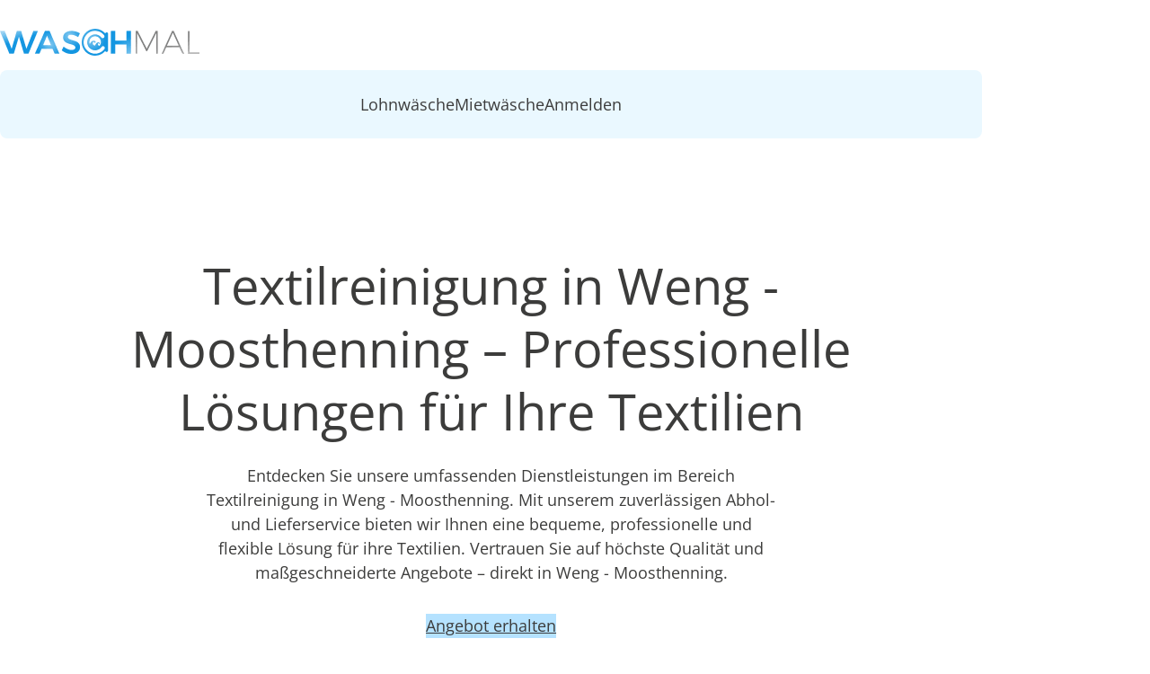

--- FILE ---
content_type: application/javascript; charset=UTF-8
request_url: https://waschmal.de/chunk-QP6UAAEK.js
body_size: 56223
content:
import{a as b,b as De,c as wo,d as Mo,j as Ao,o as ui,p as Do,q as Io,r as _n,s as fi}from"./chunk-WSAAN4JM.js";import{$a as We,$b as k,A as re,Aa as tt,Ab as ot,Ac as B,B as Ir,Ba as Ur,Bb as se,Bc as H,Cb as p,Cc as ho,Da as ee,Ea as Br,Eb as Dt,Ec as mo,Fa as Hr,Fc as pn,G as N,Ga as zr,Gc as po,H as Tr,Hb as ao,Hc as go,Ia as me,Jb as mn,K as Fr,Ka as Z,La as si,M as ti,Ma as Gr,Mb as G,Nb as I,Oa as Wr,Ob as m,P as ii,Pa as F,Q as K,Qa as x,Qb as R,Qc as _o,R as Sr,Ra as ke,S as Rr,Sb as $,Ta as $r,Tc as T,U as Or,Ua as A,Ub as lo,V as Je,Va as Et,Wa as Ee,Wb as co,X as et,Xa as Ct,Xb as It,Ya as qr,Yb as Y,Z as Nr,Za as Ge,Zb as Ce,_ as ni,_a as Kr,_b as uo,a as v,ab as it,ac as li,b as ne,bb as wt,bd as vo,c as Mr,ca as Pr,cc as q,cd as gn,ea as kr,eb as Zr,f as hn,fa as Lr,fb as Yr,g as _e,ga as ri,gb as Xr,ha as ze,hb as Qr,hc as z,hd as Ve,ia as Vr,ib as Jr,ic as W,j as be,ja as xe,jb as Mt,jc as we,jd as yo,kb as nt,kd as bo,l as Ar,la as Pe,lb as rt,ld as xo,m as E,ma as P,mb as eo,md as Eo,n as Dr,na as J,nb as to,nc as fo,nd as j,oa as h,ob as io,oc as Tt,od as Co,pa as D,pb as no,pd as Ae,qb as ro,qd as ye,r as Jt,ra as f,rb as oo,rd as di,sb as so,sc as X,sd as ci,ta as y,tb as oe,tc as Le,ua as a,uc as ve,vc as L,xa as oi,xb as V,yb as At,yc as Me,z as ei,za as jr,zb as ai,zc as ae}from"./chunk-NR242SQH.js";var pi=new f(""),xn=(()=>{class i{_zone;_plugins;_eventNameToPlugin=new Map;constructor(e,t){this._zone=t,e.forEach(r=>{r.manager=this}),this._plugins=e.slice().reverse()}addEventListener(e,t,r,o){return this._findPluginFor(t).addEventListener(e,t,r,o)}getZone(){return this._zone}_findPluginFor(e){let t=this._eventNameToPlugin.get(e);if(t)return t;if(t=this._plugins.find(o=>o.supports(e)),!t)throw new P(5101,!1);return this._eventNameToPlugin.set(e,t),t}static \u0275fac=function(t){return new(t||i)(y(pi),y(x))};static \u0275prov=h({token:i,factory:i.\u0275fac})}return i})(),Ft=class{_doc;constructor(n){this._doc=n}manager},hi="ng-app-id";function To(i){for(let n of i)n.remove()}function Fo(i,n){let e=n.createElement("style");return e.textContent=i,e}function ja(i,n,e,t){let r=i.head?.querySelectorAll(`style[${hi}="${n}"],link[${hi}="${n}"]`);if(r)for(let o of r)o.removeAttribute(hi),o instanceof HTMLLinkElement?t.set(o.href.slice(o.href.lastIndexOf("/")+1),{usage:0,elements:[o]}):o.textContent&&e.set(o.textContent,{usage:0,elements:[o]})}function yn(i,n){let e=n.createElement("link");return e.setAttribute("rel","stylesheet"),e.setAttribute("href",i),e}var En=(()=>{class i{doc;appId;nonce;inline=new Map;external=new Map;hosts=new Set;isServer;constructor(e,t,r,o={}){this.doc=e,this.appId=t,this.nonce=r,this.isServer=_n(o),ja(e,t,this.inline,this.external),this.hosts.add(e.head)}addStyles(e,t){for(let r of e)this.addUsage(r,this.inline,Fo);t?.forEach(r=>this.addUsage(r,this.external,yn))}removeStyles(e,t){for(let r of e)this.removeUsage(r,this.inline);t?.forEach(r=>this.removeUsage(r,this.external))}addUsage(e,t,r){let o=t.get(e);o?o.usage++:t.set(e,{usage:1,elements:[...this.hosts].map(s=>this.addElement(s,r(e,this.doc)))})}removeUsage(e,t){let r=t.get(e);r&&(r.usage--,r.usage<=0&&(To(r.elements),t.delete(e)))}ngOnDestroy(){for(let[,{elements:e}]of[...this.inline,...this.external])To(e);this.hosts.clear()}addHost(e){this.hosts.add(e);for(let[t,{elements:r}]of this.inline)r.push(this.addElement(e,Fo(t,this.doc)));for(let[t,{elements:r}]of this.external)r.push(this.addElement(e,yn(t,this.doc)))}removeHost(e){this.hosts.delete(e)}addElement(e,t){return this.nonce&&t.setAttribute("nonce",this.nonce),this.isServer&&t.setAttribute(hi,this.appId),e.appendChild(t)}static \u0275fac=function(t){return new(t||i)(y(b),y(Ge),y(wt,8),y(We))};static \u0275prov=h({token:i,factory:i.\u0275fac})}return i})(),vn={svg:"http://www.w3.org/2000/svg",xhtml:"http://www.w3.org/1999/xhtml",xlink:"http://www.w3.org/1999/xlink",xml:"http://www.w3.org/XML/1998/namespace",xmlns:"http://www.w3.org/2000/xmlns/",math:"http://www.w3.org/1998/Math/MathML"},Cn=/%COMP%/g;var Ro="%COMP%",Ua=`_nghost-${Ro}`,Ba=`_ngcontent-${Ro}`,Ha=!0,za=new f("",{providedIn:"root",factory:()=>Ha});function Ga(i){return Ba.replace(Cn,i)}function Wa(i){return Ua.replace(Cn,i)}function Oo(i,n){return n.map(e=>e.replace(Cn,i))}var wn=(()=>{class i{eventManager;sharedStylesHost;appId;removeStylesOnCompDestroy;doc;platformId;ngZone;nonce;tracingService;rendererByCompId=new Map;defaultRenderer;platformIsServer;constructor(e,t,r,o,s,l,d,c=null,u=null){this.eventManager=e,this.sharedStylesHost=t,this.appId=r,this.removeStylesOnCompDestroy=o,this.doc=s,this.platformId=l,this.ngZone=d,this.nonce=c,this.tracingService=u,this.platformIsServer=_n(l),this.defaultRenderer=new St(e,s,d,this.platformIsServer,this.tracingService)}createRenderer(e,t){if(!e||!t)return this.defaultRenderer;this.platformIsServer&&t.encapsulation===Mt.ShadowDom&&(t=ne(v({},t),{encapsulation:Mt.Emulated}));let r=this.getOrCreateRenderer(e,t);return r instanceof mi?r.applyToHost(e):r instanceof Rt&&r.applyStyles(),r}getOrCreateRenderer(e,t){let r=this.rendererByCompId,o=r.get(t.id);if(!o){let s=this.doc,l=this.ngZone,d=this.eventManager,c=this.sharedStylesHost,u=this.removeStylesOnCompDestroy,C=this.platformIsServer,O=this.tracingService;switch(t.encapsulation){case Mt.Emulated:o=new mi(d,c,t,this.appId,u,s,l,C,O);break;case Mt.ShadowDom:return new bn(d,c,e,t,s,l,this.nonce,C,O);default:o=new Rt(d,c,t,u,s,l,C,O);break}r.set(t.id,o)}return o}ngOnDestroy(){this.rendererByCompId.clear()}componentReplaced(e){this.rendererByCompId.delete(e)}static \u0275fac=function(t){return new(t||i)(y(xn),y(En),y(Ge),y(za),y(b),y(We),y(x),y(wt),y(Yr,8))};static \u0275prov=h({token:i,factory:i.\u0275fac})}return i})(),St=class{eventManager;doc;ngZone;platformIsServer;tracingService;data=Object.create(null);throwOnSyntheticProps=!0;constructor(n,e,t,r,o){this.eventManager=n,this.doc=e,this.ngZone=t,this.platformIsServer=r,this.tracingService=o}destroy(){}destroyNode=null;createElement(n,e){return e?this.doc.createElementNS(vn[e]||e,n):this.doc.createElement(n)}createComment(n){return this.doc.createComment(n)}createText(n){return this.doc.createTextNode(n)}appendChild(n,e){(So(n)?n.content:n).appendChild(e)}insertBefore(n,e,t){n&&(So(n)?n.content:n).insertBefore(e,t)}removeChild(n,e){e.remove()}selectRootElement(n,e){let t=typeof n=="string"?this.doc.querySelector(n):n;if(!t)throw new P(-5104,!1);return e||(t.textContent=""),t}parentNode(n){return n.parentNode}nextSibling(n){return n.nextSibling}setAttribute(n,e,t,r){if(r){e=r+":"+e;let o=vn[r];o?n.setAttributeNS(o,e,t):n.setAttribute(e,t)}else n.setAttribute(e,t)}removeAttribute(n,e,t){if(t){let r=vn[t];r?n.removeAttributeNS(r,e):n.removeAttribute(`${t}:${e}`)}else n.removeAttribute(e)}addClass(n,e){n.classList.add(e)}removeClass(n,e){n.classList.remove(e)}setStyle(n,e,t,r){r&(At.DashCase|At.Important)?n.style.setProperty(e,t,r&At.Important?"important":""):n.style[e]=t}removeStyle(n,e,t){t&At.DashCase?n.style.removeProperty(e):n.style[e]=""}setProperty(n,e,t){n!=null&&(n[e]=t)}setValue(n,e){n.nodeValue=e}listen(n,e,t,r){if(typeof n=="string"&&(n=De().getGlobalEventTarget(this.doc,n),!n))throw new P(5102,!1);let o=this.decoratePreventDefault(t);return this.tracingService?.wrapEventListener&&(o=this.tracingService.wrapEventListener(n,e,o)),this.eventManager.addEventListener(n,e,o,r)}decoratePreventDefault(n){return e=>{if(e==="__ngUnwrap__")return n;(this.platformIsServer?this.ngZone.runGuarded(()=>n(e)):n(e))===!1&&e.preventDefault()}}};function So(i){return i.tagName==="TEMPLATE"&&i.content!==void 0}var bn=class extends St{sharedStylesHost;hostEl;shadowRoot;constructor(n,e,t,r,o,s,l,d,c){super(n,o,s,d,c),this.sharedStylesHost=e,this.hostEl=t,this.shadowRoot=t.attachShadow({mode:"open"}),this.sharedStylesHost.addHost(this.shadowRoot);let u=r.styles;u=Oo(r.id,u);for(let O of u){let _=document.createElement("style");l&&_.setAttribute("nonce",l),_.textContent=O,this.shadowRoot.appendChild(_)}let C=r.getExternalStyles?.();if(C)for(let O of C){let _=yn(O,o);l&&_.setAttribute("nonce",l),this.shadowRoot.appendChild(_)}}nodeOrShadowRoot(n){return n===this.hostEl?this.shadowRoot:n}appendChild(n,e){return super.appendChild(this.nodeOrShadowRoot(n),e)}insertBefore(n,e,t){return super.insertBefore(this.nodeOrShadowRoot(n),e,t)}removeChild(n,e){return super.removeChild(null,e)}parentNode(n){return this.nodeOrShadowRoot(super.parentNode(this.nodeOrShadowRoot(n)))}destroy(){this.sharedStylesHost.removeHost(this.shadowRoot)}},Rt=class extends St{sharedStylesHost;removeStylesOnCompDestroy;styles;styleUrls;constructor(n,e,t,r,o,s,l,d,c){super(n,o,s,l,d),this.sharedStylesHost=e,this.removeStylesOnCompDestroy=r;let u=t.styles;this.styles=c?Oo(c,u):u,this.styleUrls=t.getExternalStyles?.(c)}applyStyles(){this.sharedStylesHost.addStyles(this.styles,this.styleUrls)}destroy(){this.removeStylesOnCompDestroy&&this.sharedStylesHost.removeStyles(this.styles,this.styleUrls)}},mi=class extends Rt{contentAttr;hostAttr;constructor(n,e,t,r,o,s,l,d,c){let u=r+"-"+t.id;super(n,e,t,o,s,l,d,c,u),this.contentAttr=Ga(u),this.hostAttr=Wa(u)}applyToHost(n){this.applyStyles(),this.setAttribute(n,this.hostAttr,"")}createElement(n,e){let t=super.createElement(n,e);return super.setAttribute(t,this.contentAttr,""),t}};var gi=class i extends Mo{supportsDOMEvents=!0;static makeCurrent(){wo(new i)}onAndCancel(n,e,t,r){return n.addEventListener(e,t,r),()=>{n.removeEventListener(e,t,r)}}dispatchEvent(n,e){n.dispatchEvent(e)}remove(n){n.remove()}createElement(n,e){return e=e||this.getDefaultDocument(),e.createElement(n)}createHtmlDocument(){return document.implementation.createHTMLDocument("fakeTitle")}getDefaultDocument(){return document}isElementNode(n){return n.nodeType===Node.ELEMENT_NODE}isShadowRoot(n){return n instanceof DocumentFragment}getGlobalEventTarget(n,e){return e==="window"?window:e==="document"?n:e==="body"?n.body:null}getBaseHref(n){let e=qa();return e==null?null:Ka(e)}resetBaseElement(){Ot=null}getUserAgent(){return window.navigator.userAgent}getCookie(n){return ui(document.cookie,n)}},Ot=null;function qa(){return Ot=Ot||document.head.querySelector("base"),Ot?Ot.getAttribute("href"):null}function Ka(i){return new URL(i,document.baseURI).pathname}var Za=(()=>{class i{build(){return new XMLHttpRequest}static \u0275fac=function(t){return new(t||i)};static \u0275prov=h({token:i,factory:i.\u0275fac})}return i})(),Po=(()=>{class i extends Ft{constructor(e){super(e)}supports(e){return!0}addEventListener(e,t,r,o){return e.addEventListener(t,r,o),()=>this.removeEventListener(e,t,r,o)}removeEventListener(e,t,r,o){return e.removeEventListener(t,r,o)}static \u0275fac=function(t){return new(t||i)(y(b))};static \u0275prov=h({token:i,factory:i.\u0275fac})}return i})(),No=["alt","control","meta","shift"],Ya={"\b":"Backspace","	":"Tab","\x7F":"Delete","\x1B":"Escape",Del:"Delete",Esc:"Escape",Left:"ArrowLeft",Right:"ArrowRight",Up:"ArrowUp",Down:"ArrowDown",Menu:"ContextMenu",Scroll:"ScrollLock",Win:"OS"},Xa={alt:i=>i.altKey,control:i=>i.ctrlKey,meta:i=>i.metaKey,shift:i=>i.shiftKey},ko=(()=>{class i extends Ft{constructor(e){super(e)}supports(e){return i.parseEventName(e)!=null}addEventListener(e,t,r,o){let s=i.parseEventName(t),l=i.eventCallback(s.fullKey,r,this.manager.getZone());return this.manager.getZone().runOutsideAngular(()=>De().onAndCancel(e,s.domEventName,l,o))}static parseEventName(e){let t=e.toLowerCase().split("."),r=t.shift();if(t.length===0||!(r==="keydown"||r==="keyup"))return null;let o=i._normalizeKey(t.pop()),s="",l=t.indexOf("code");if(l>-1&&(t.splice(l,1),s="code."),No.forEach(c=>{let u=t.indexOf(c);u>-1&&(t.splice(u,1),s+=c+".")}),s+=o,t.length!=0||o.length===0)return null;let d={};return d.domEventName=r,d.fullKey=s,d}static matchEventFullKeyCode(e,t){let r=Ya[e.key]||e.key,o="";return t.indexOf("code.")>-1&&(r=e.code,o="code."),r==null||!r?!1:(r=r.toLowerCase(),r===" "?r="space":r==="."&&(r="dot"),No.forEach(s=>{if(s!==r){let l=Xa[s];l(e)&&(o+=s+".")}}),o+=r,o===t)}static eventCallback(e,t,r){return o=>{i.matchEventFullKeyCode(o,e)&&r.runGuarded(()=>t(o))}}static _normalizeKey(e){return e==="esc"?"escape":e}static \u0275fac=function(t){return new(t||i)(y(b))};static \u0275prov=h({token:i,factory:i.\u0275fac})}return i})();function Qa(i,n,e){return yo(v({rootComponent:i,platformRef:e?.platformRef},Ja(n)))}function Ja(i){return{appProviders:[...rl,...i?.providers??[]],platformProviders:nl}}function el(){gi.makeCurrent()}function tl(){return new ke}function il(){return qr(document),document}var nl=[{provide:We,useValue:Do},{provide:Kr,useValue:el,multi:!0},{provide:b,useFactory:il}];var rl=[{provide:jr,useValue:"root"},{provide:ke,useFactory:tl},{provide:pi,useClass:Po,multi:!0,deps:[b]},{provide:pi,useClass:ko,multi:!0,deps:[b]},wn,En,xn,{provide:ot,useExisting:wn},{provide:fi,useClass:Za},[]];var at=class{},lt=class{},pe=class i{headers;normalizedNames=new Map;lazyInit;lazyUpdate=null;constructor(n){n?typeof n=="string"?this.lazyInit=()=>{this.headers=new Map,n.split(`
`).forEach(e=>{let t=e.indexOf(":");if(t>0){let r=e.slice(0,t),o=e.slice(t+1).trim();this.addHeaderEntry(r,o)}})}:typeof Headers<"u"&&n instanceof Headers?(this.headers=new Map,n.forEach((e,t)=>{this.addHeaderEntry(t,e)})):this.lazyInit=()=>{this.headers=new Map,Object.entries(n).forEach(([e,t])=>{this.setHeaderEntries(e,t)})}:this.headers=new Map}has(n){return this.init(),this.headers.has(n.toLowerCase())}get(n){this.init();let e=this.headers.get(n.toLowerCase());return e&&e.length>0?e[0]:null}keys(){return this.init(),Array.from(this.normalizedNames.values())}getAll(n){return this.init(),this.headers.get(n.toLowerCase())||null}append(n,e){return this.clone({name:n,value:e,op:"a"})}set(n,e){return this.clone({name:n,value:e,op:"s"})}delete(n,e){return this.clone({name:n,value:e,op:"d"})}maybeSetNormalizedName(n,e){this.normalizedNames.has(e)||this.normalizedNames.set(e,n)}init(){this.lazyInit&&(this.lazyInit instanceof i?this.copyFrom(this.lazyInit):this.lazyInit(),this.lazyInit=null,this.lazyUpdate&&(this.lazyUpdate.forEach(n=>this.applyUpdate(n)),this.lazyUpdate=null))}copyFrom(n){n.init(),Array.from(n.headers.keys()).forEach(e=>{this.headers.set(e,n.headers.get(e)),this.normalizedNames.set(e,n.normalizedNames.get(e))})}clone(n){let e=new i;return e.lazyInit=this.lazyInit&&this.lazyInit instanceof i?this.lazyInit:this,e.lazyUpdate=(this.lazyUpdate||[]).concat([n]),e}applyUpdate(n){let e=n.name.toLowerCase();switch(n.op){case"a":case"s":let t=n.value;if(typeof t=="string"&&(t=[t]),t.length===0)return;this.maybeSetNormalizedName(n.name,e);let r=(n.op==="a"?this.headers.get(e):void 0)||[];r.push(...t),this.headers.set(e,r);break;case"d":let o=n.value;if(!o)this.headers.delete(e),this.normalizedNames.delete(e);else{let s=this.headers.get(e);if(!s)return;s=s.filter(l=>o.indexOf(l)===-1),s.length===0?(this.headers.delete(e),this.normalizedNames.delete(e)):this.headers.set(e,s)}break}}addHeaderEntry(n,e){let t=n.toLowerCase();this.maybeSetNormalizedName(n,t),this.headers.has(t)?this.headers.get(t).push(e):this.headers.set(t,[e])}setHeaderEntries(n,e){let t=(Array.isArray(e)?e:[e]).map(o=>o.toString()),r=n.toLowerCase();this.headers.set(r,t),this.maybeSetNormalizedName(n,r)}forEach(n){this.init(),Array.from(this.normalizedNames.keys()).forEach(e=>n(this.normalizedNames.get(e),this.headers.get(e)))}};var yi=class{encodeKey(n){return Lo(n)}encodeValue(n){return Lo(n)}decodeKey(n){return decodeURIComponent(n)}decodeValue(n){return decodeURIComponent(n)}};function ol(i,n){let e=new Map;return i.length>0&&i.replace(/^\?/,"").split("&").forEach(r=>{let o=r.indexOf("="),[s,l]=o==-1?[n.decodeKey(r),""]:[n.decodeKey(r.slice(0,o)),n.decodeValue(r.slice(o+1))],d=e.get(s)||[];d.push(l),e.set(s,d)}),e}var sl=/%(\d[a-f0-9])/gi,al={40:"@","3A":":",24:"$","2C":",","3B":";","3D":"=","3F":"?","2F":"/"};function Lo(i){return encodeURIComponent(i).replace(sl,(n,e)=>al[e]??n)}function _i(i){return`${i}`}var Te=class i{map;encoder;updates=null;cloneFrom=null;constructor(n={}){if(this.encoder=n.encoder||new yi,n.fromString){if(n.fromObject)throw new P(2805,!1);this.map=ol(n.fromString,this.encoder)}else n.fromObject?(this.map=new Map,Object.keys(n.fromObject).forEach(e=>{let t=n.fromObject[e],r=Array.isArray(t)?t.map(_i):[_i(t)];this.map.set(e,r)})):this.map=null}has(n){return this.init(),this.map.has(n)}get(n){this.init();let e=this.map.get(n);return e?e[0]:null}getAll(n){return this.init(),this.map.get(n)||null}keys(){return this.init(),Array.from(this.map.keys())}append(n,e){return this.clone({param:n,value:e,op:"a"})}appendAll(n){let e=[];return Object.keys(n).forEach(t=>{let r=n[t];Array.isArray(r)?r.forEach(o=>{e.push({param:t,value:o,op:"a"})}):e.push({param:t,value:r,op:"a"})}),this.clone(e)}set(n,e){return this.clone({param:n,value:e,op:"s"})}delete(n,e){return this.clone({param:n,value:e,op:"d"})}toString(){return this.init(),this.keys().map(n=>{let e=this.encoder.encodeKey(n);return this.map.get(n).map(t=>e+"="+this.encoder.encodeValue(t)).join("&")}).filter(n=>n!=="").join("&")}clone(n){let e=new i({encoder:this.encoder});return e.cloneFrom=this.cloneFrom||this,e.updates=(this.updates||[]).concat(n),e}init(){this.map===null&&(this.map=new Map),this.cloneFrom!==null&&(this.cloneFrom.init(),this.cloneFrom.keys().forEach(n=>this.map.set(n,this.cloneFrom.map.get(n))),this.updates.forEach(n=>{switch(n.op){case"a":case"s":let e=(n.op==="a"?this.map.get(n.param):void 0)||[];e.push(_i(n.value)),this.map.set(n.param,e);break;case"d":if(n.value!==void 0){let t=this.map.get(n.param)||[],r=t.indexOf(_i(n.value));r!==-1&&t.splice(r,1),t.length>0?this.map.set(n.param,t):this.map.delete(n.param)}else{this.map.delete(n.param);break}}}),this.cloneFrom=this.updates=null)}};var bi=class{map=new Map;set(n,e){return this.map.set(n,e),this}get(n){return this.map.has(n)||this.map.set(n,n.defaultValue()),this.map.get(n)}delete(n){return this.map.delete(n),this}has(n){return this.map.has(n)}keys(){return this.map.keys()}};function ll(i){switch(i){case"DELETE":case"GET":case"HEAD":case"OPTIONS":case"JSONP":return!1;default:return!0}}function Vo(i){return typeof ArrayBuffer<"u"&&i instanceof ArrayBuffer}function jo(i){return typeof Blob<"u"&&i instanceof Blob}function Uo(i){return typeof FormData<"u"&&i instanceof FormData}function dl(i){return typeof URLSearchParams<"u"&&i instanceof URLSearchParams}var Nt="Content-Type",xi="Accept",Tn="X-Request-URL",Ho="text/plain",zo="application/json",Go=`${zo}, ${Ho}, */*`,st=class i{url;body=null;headers;context;reportProgress=!1;withCredentials=!1;responseType="json";method;params;urlWithParams;transferCache;constructor(n,e,t,r){this.url=e,this.method=n.toUpperCase();let o;if(ll(this.method)||r?(this.body=t!==void 0?t:null,o=r):o=t,o&&(this.reportProgress=!!o.reportProgress,this.withCredentials=!!o.withCredentials,o.responseType&&(this.responseType=o.responseType),o.headers&&(this.headers=o.headers),o.context&&(this.context=o.context),o.params&&(this.params=o.params),this.transferCache=o.transferCache),this.headers??=new pe,this.context??=new bi,!this.params)this.params=new Te,this.urlWithParams=e;else{let s=this.params.toString();if(s.length===0)this.urlWithParams=e;else{let l=e.indexOf("?"),d=l===-1?"?":l<e.length-1?"&":"";this.urlWithParams=e+d+s}}}serializeBody(){return this.body===null?null:typeof this.body=="string"||Vo(this.body)||jo(this.body)||Uo(this.body)||dl(this.body)?this.body:this.body instanceof Te?this.body.toString():typeof this.body=="object"||typeof this.body=="boolean"||Array.isArray(this.body)?JSON.stringify(this.body):this.body.toString()}detectContentTypeHeader(){return this.body===null||Uo(this.body)?null:jo(this.body)?this.body.type||null:Vo(this.body)?null:typeof this.body=="string"?Ho:this.body instanceof Te?"application/x-www-form-urlencoded;charset=UTF-8":typeof this.body=="object"||typeof this.body=="number"||typeof this.body=="boolean"?zo:null}clone(n={}){let e=n.method||this.method,t=n.url||this.url,r=n.responseType||this.responseType,o=n.transferCache??this.transferCache,s=n.body!==void 0?n.body:this.body,l=n.withCredentials??this.withCredentials,d=n.reportProgress??this.reportProgress,c=n.headers||this.headers,u=n.params||this.params,C=n.context??this.context;return n.setHeaders!==void 0&&(c=Object.keys(n.setHeaders).reduce((O,_)=>O.set(_,n.setHeaders[_]),c)),n.setParams&&(u=Object.keys(n.setParams).reduce((O,_)=>O.set(_,n.setParams[_]),u)),new i(e,t,s,{params:u,headers:c,context:C,reportProgress:d,responseType:r,withCredentials:l,transferCache:o})}},Fe=function(i){return i[i.Sent=0]="Sent",i[i.UploadProgress=1]="UploadProgress",i[i.ResponseHeader=2]="ResponseHeader",i[i.DownloadProgress=3]="DownloadProgress",i[i.Response=4]="Response",i[i.User=5]="User",i}(Fe||{}),dt=class{headers;status;statusText;url;ok;type;constructor(n,e=200,t="OK"){this.headers=n.headers||new pe,this.status=n.status!==void 0?n.status:e,this.statusText=n.statusText||t,this.url=n.url||null,this.ok=this.status>=200&&this.status<300}},Pt=class i extends dt{constructor(n={}){super(n)}type=Fe.ResponseHeader;clone(n={}){return new i({headers:n.headers||this.headers,status:n.status!==void 0?n.status:this.status,statusText:n.statusText||this.statusText,url:n.url||this.url||void 0})}},je=class i extends dt{body;constructor(n={}){super(n),this.body=n.body!==void 0?n.body:null}type=Fe.Response;clone(n={}){return new i({body:n.body!==void 0?n.body:this.body,headers:n.headers||this.headers,status:n.status!==void 0?n.status:this.status,statusText:n.statusText||this.statusText,url:n.url||this.url||void 0})}},Ie=class extends dt{name="HttpErrorResponse";message;error;ok=!1;constructor(n){super(n,0,"Unknown Error"),this.status>=200&&this.status<300?this.message=`Http failure during parsing for ${n.url||"(unknown url)"}`:this.message=`Http failure response for ${n.url||"(unknown url)"}: ${n.status} ${n.statusText}`,this.error=n.error||null}},Wo=200,cl=204;function Mn(i,n){return{body:n,headers:i.headers,context:i.context,observe:i.observe,params:i.params,reportProgress:i.reportProgress,responseType:i.responseType,withCredentials:i.withCredentials,transferCache:i.transferCache}}var Ci=(()=>{class i{handler;constructor(e){this.handler=e}request(e,t,r={}){let o;if(e instanceof st)o=e;else{let d;r.headers instanceof pe?d=r.headers:d=new pe(r.headers);let c;r.params&&(r.params instanceof Te?c=r.params:c=new Te({fromObject:r.params})),o=new st(e,t,r.body!==void 0?r.body:null,{headers:d,context:r.context,params:c,reportProgress:r.reportProgress,responseType:r.responseType||"json",withCredentials:r.withCredentials,transferCache:r.transferCache})}let s=re(o).pipe(Or(d=>this.handler.handle(d)));if(e instanceof st||r.observe==="events")return s;let l=s.pipe(K(d=>d instanceof je));switch(r.observe||"body"){case"body":switch(o.responseType){case"arraybuffer":return l.pipe(N(d=>{if(d.body!==null&&!(d.body instanceof ArrayBuffer))throw new P(2806,!1);return d.body}));case"blob":return l.pipe(N(d=>{if(d.body!==null&&!(d.body instanceof Blob))throw new P(2807,!1);return d.body}));case"text":return l.pipe(N(d=>{if(d.body!==null&&typeof d.body!="string")throw new P(2808,!1);return d.body}));case"json":default:return l.pipe(N(d=>d.body))}case"response":return l;default:throw new P(2809,!1)}}delete(e,t={}){return this.request("DELETE",e,t)}get(e,t={}){return this.request("GET",e,t)}head(e,t={}){return this.request("HEAD",e,t)}jsonp(e,t){return this.request("JSONP",e,{params:new Te().append(t,"JSONP_CALLBACK"),observe:"body",responseType:"json"})}options(e,t={}){return this.request("OPTIONS",e,t)}patch(e,t,r={}){return this.request("PATCH",e,Mn(r,t))}post(e,t,r={}){return this.request("POST",e,Mn(r,t))}put(e,t,r={}){return this.request("PUT",e,Mn(r,t))}static \u0275fac=function(t){return new(t||i)(y(at))};static \u0275prov=h({token:i,factory:i.\u0275fac})}return i})(),ul=/^\)\]\}',?\n/;function Bo(i){if(i.url)return i.url;let n=Tn.toLocaleLowerCase();return i.headers.get(n)}var $o=new f(""),vi=(()=>{class i{fetchImpl=a(An,{optional:!0})?.fetch??((...e)=>globalThis.fetch(...e));ngZone=a(x);destroyRef=a(Gr);destroyed=!1;constructor(){this.destroyRef.onDestroy(()=>{this.destroyed=!0})}handle(e){return new be(t=>{let r=new AbortController;return this.doRequest(e,r.signal,t).then(Dn,o=>t.error(new Ie({error:o}))),()=>r.abort()})}doRequest(e,t,r){return hn(this,null,function*(){let o=this.createRequestInit(e),s;try{let _=this.ngZone.runOutsideAngular(()=>this.fetchImpl(e.urlWithParams,v({signal:t},o)));fl(_),r.next({type:Fe.Sent}),s=yield _}catch(_){r.error(new Ie({error:_,status:_.status??0,statusText:_.statusText,url:e.urlWithParams,headers:_.headers}));return}let l=new pe(s.headers),d=s.statusText,c=Bo(s)??e.urlWithParams,u=s.status,C=null;if(e.reportProgress&&r.next(new Pt({headers:l,status:u,statusText:d,url:c})),s.body){let _=s.headers.get("content-length"),te=[],g=s.body.getReader(),M=0,ie,de,S=typeof Zone<"u"&&Zone.current,Ne=!1;if(yield this.ngZone.runOutsideAngular(()=>hn(this,null,function*(){for(;;){if(this.destroyed){yield g.cancel(),Ne=!0;break}let{done:He,value:fn}=yield g.read();if(He)break;if(te.push(fn),M+=fn.length,e.reportProgress){de=e.responseType==="text"?(de??"")+(ie??=new TextDecoder).decode(fn,{stream:!0}):void 0;let wr=()=>r.next({type:Fe.DownloadProgress,total:_?+_:void 0,loaded:M,partialText:de});S?S.run(wr):wr()}}})),Ne){r.complete();return}let un=this.concatChunks(te,M);try{let He=s.headers.get(Nt)??"";C=this.parseBody(e,un,He)}catch(He){r.error(new Ie({error:He,headers:new pe(s.headers),status:s.status,statusText:s.statusText,url:Bo(s)??e.urlWithParams}));return}}u===0&&(u=C?Wo:0),u>=200&&u<300?(r.next(new je({body:C,headers:l,status:u,statusText:d,url:c})),r.complete()):r.error(new Ie({error:C,headers:l,status:u,statusText:d,url:c}))})}parseBody(e,t,r){switch(e.responseType){case"json":let o=new TextDecoder().decode(t).replace(ul,"");return o===""?null:JSON.parse(o);case"text":return new TextDecoder().decode(t);case"blob":return new Blob([t],{type:r});case"arraybuffer":return t.buffer}}createRequestInit(e){let t={},r=e.withCredentials?"include":void 0;if(e.headers.forEach((o,s)=>t[o]=s.join(",")),e.headers.has(xi)||(t[xi]=Go),!e.headers.has(Nt)){let o=e.detectContentTypeHeader();o!==null&&(t[Nt]=o)}return{body:e.serializeBody(),method:e.method,headers:t,credentials:r}}concatChunks(e,t){let r=new Uint8Array(t),o=0;for(let s of e)r.set(s,o),o+=s.length;return r}static \u0275fac=function(t){return new(t||i)};static \u0275prov=h({token:i,factory:i.\u0275fac})}return i})(),An=class{};function Dn(){}function fl(i){i.then(Dn,Dn)}function hl(i,n){return n(i)}function ml(i,n,e){return(t,r)=>Ur(e,()=>n(t,o=>i(o,r)))}var Fn=new f(""),Sn=new f(""),qo=new f("",{providedIn:"root",factory:()=>!0});var Ei=(()=>{class i extends at{backend;injector;chain=null;pendingTasks=a(Wr);contributeToStability=a(qo);constructor(e,t){super(),this.backend=e,this.injector=t}handle(e){if(this.chain===null){let t=Array.from(new Set([...this.injector.get(Fn),...this.injector.get(Sn,[])]));this.chain=t.reduceRight((r,o)=>ml(r,o,this.injector),hl)}if(this.contributeToStability){let t=this.pendingTasks.add();return this.chain(e,r=>this.backend.handle(r)).pipe(ni(()=>this.pendingTasks.remove(t)))}else return this.chain(e,t=>this.backend.handle(t))}static \u0275fac=function(t){return new(t||i)(y(lt),y(tt))};static \u0275prov=h({token:i,factory:i.\u0275fac})}return i})();var pl=/^\)\]\}',?\n/,gl=RegExp(`^${Tn}:`,"m");function _l(i){return"responseURL"in i&&i.responseURL?i.responseURL:gl.test(i.getAllResponseHeaders())?i.getResponseHeader(Tn):null}var In=(()=>{class i{xhrFactory;constructor(e){this.xhrFactory=e}handle(e){if(e.method==="JSONP")throw new P(-2800,!1);let t=this.xhrFactory;return(t.\u0275loadImpl?ei(t.\u0275loadImpl()):re(null)).pipe(Vr(()=>new be(o=>{let s=t.build();if(s.open(e.method,e.urlWithParams),e.withCredentials&&(s.withCredentials=!0),e.headers.forEach((g,M)=>s.setRequestHeader(g,M.join(","))),e.headers.has(xi)||s.setRequestHeader(xi,Go),!e.headers.has(Nt)){let g=e.detectContentTypeHeader();g!==null&&s.setRequestHeader(Nt,g)}if(e.responseType){let g=e.responseType.toLowerCase();s.responseType=g!=="json"?g:"text"}let l=e.serializeBody(),d=null,c=()=>{if(d!==null)return d;let g=s.statusText||"OK",M=new pe(s.getAllResponseHeaders()),ie=_l(s)||e.url;return d=new Pt({headers:M,status:s.status,statusText:g,url:ie}),d},u=()=>{let{headers:g,status:M,statusText:ie,url:de}=c(),S=null;M!==cl&&(S=typeof s.response>"u"?s.responseText:s.response),M===0&&(M=S?Wo:0);let Ne=M>=200&&M<300;if(e.responseType==="json"&&typeof S=="string"){let un=S;S=S.replace(pl,"");try{S=S!==""?JSON.parse(S):null}catch(He){S=un,Ne&&(Ne=!1,S={error:He,text:S})}}Ne?(o.next(new je({body:S,headers:g,status:M,statusText:ie,url:de||void 0})),o.complete()):o.error(new Ie({error:S,headers:g,status:M,statusText:ie,url:de||void 0}))},C=g=>{let{url:M}=c(),ie=new Ie({error:g,status:s.status||0,statusText:s.statusText||"Unknown Error",url:M||void 0});o.error(ie)},O=!1,_=g=>{O||(o.next(c()),O=!0);let M={type:Fe.DownloadProgress,loaded:g.loaded};g.lengthComputable&&(M.total=g.total),e.responseType==="text"&&s.responseText&&(M.partialText=s.responseText),o.next(M)},te=g=>{let M={type:Fe.UploadProgress,loaded:g.loaded};g.lengthComputable&&(M.total=g.total),o.next(M)};return s.addEventListener("load",u),s.addEventListener("error",C),s.addEventListener("timeout",C),s.addEventListener("abort",C),e.reportProgress&&(s.addEventListener("progress",_),l!==null&&s.upload&&s.upload.addEventListener("progress",te)),s.send(l),o.next({type:Fe.Sent}),()=>{s.removeEventListener("error",C),s.removeEventListener("abort",C),s.removeEventListener("load",u),s.removeEventListener("timeout",C),e.reportProgress&&(s.removeEventListener("progress",_),l!==null&&s.upload&&s.upload.removeEventListener("progress",te)),s.readyState!==s.DONE&&s.abort()}})))}static \u0275fac=function(t){return new(t||i)(y(fi))};static \u0275prov=h({token:i,factory:i.\u0275fac})}return i})(),Ko=new f(""),vl="XSRF-TOKEN",yl=new f("",{providedIn:"root",factory:()=>vl}),bl="X-XSRF-TOKEN",xl=new f("",{providedIn:"root",factory:()=>bl}),kt=class{},El=(()=>{class i{doc;cookieName;lastCookieString="";lastToken=null;parseCount=0;constructor(e,t){this.doc=e,this.cookieName=t}getToken(){let e=this.doc.cookie||"";return e!==this.lastCookieString&&(this.parseCount++,this.lastToken=ui(e,this.cookieName),this.lastCookieString=e),this.lastToken}static \u0275fac=function(t){return new(t||i)(y(b),y(yl))};static \u0275prov=h({token:i,factory:i.\u0275fac})}return i})(),Cl=/^(?:https?:)?\/\//i;function wl(i,n){if(!a(Ko)||i.method==="GET"||i.method==="HEAD"||Cl.test(i.url))return n(i);let e=a(kt).getToken(),t=a(xl);return e!=null&&!i.headers.has(t)&&(i=i.clone({headers:i.headers.set(t,e)})),n(i)}var wi=function(i){return i[i.Interceptors=0]="Interceptors",i[i.LegacyInterceptors=1]="LegacyInterceptors",i[i.CustomXsrfConfiguration=2]="CustomXsrfConfiguration",i[i.NoXsrfProtection=3]="NoXsrfProtection",i[i.JsonpSupport=4]="JsonpSupport",i[i.RequestsMadeViaParent=5]="RequestsMadeViaParent",i[i.Fetch=6]="Fetch",i}(wi||{});function Zo(i,n){return{\u0275kind:i,\u0275providers:n}}function Ml(...i){let n=[Ci,In,Ei,{provide:at,useExisting:Ei},{provide:lt,useFactory:()=>a($o,{optional:!0})??a(In)},{provide:Fn,useValue:wl,multi:!0},{provide:Ko,useValue:!0},{provide:kt,useClass:El}];for(let e of i)n.push(...e.\u0275providers);return oi(n)}function Al(i){return Zo(wi.Interceptors,i.map(n=>({provide:Fn,useValue:n,multi:!0})))}function Dl(){return Zo(wi.Fetch,[vi,{provide:$o,useExisting:vi},{provide:lt,useExisting:vi}])}var Tl=new f(""),Fl="b",Sl="h",Rl="s",Ol="st",Nl="u",Pl="rt",Rn=new f(""),kl=["GET","HEAD"];function Ll(i,n){let O=a(Rn),{isCacheActive:e}=O,t=Mr(O,["isCacheActive"]),{transferCache:r,method:o}=i;if(!e||r===!1||o==="POST"&&!t.includePostRequests&&!r||o!=="POST"&&!kl.includes(o)||!t.includeRequestsWithAuthHeaders&&Vl(i)||t.filter?.(i)===!1)return n(i);let s=a(Zr);if(a(Tl,{optional:!0}))throw new P(2803,!1);let d=i.url,c=jl(i,d),u=s.get(c,null),C=t.includeHeaders;if(typeof r=="object"&&r.includeHeaders&&(C=r.includeHeaders),u){let{[Fl]:_,[Pl]:te,[Sl]:g,[Rl]:M,[Ol]:ie,[Nl]:de}=u,S=_;switch(te){case"arraybuffer":S=new TextEncoder().encode(_).buffer;break;case"blob":S=new Blob([_]);break}let Ne=new pe(g);return re(new je({body:S,headers:Ne,status:M,statusText:ie,url:de}))}return n(i).pipe(Pe(_=>{_ instanceof je}))}function Vl(i){return i.headers.has("authorization")||i.headers.has("proxy-authorization")}function Yo(i){return[...i.keys()].sort().map(n=>`${n}=${i.getAll(n)}`).join("&")}function jl(i,n){let{params:e,method:t,responseType:r}=i,o=Yo(e),s=i.serializeBody();s instanceof URLSearchParams?s=Yo(s):typeof s!="string"&&(s="");let l=[t,r,n,s,o].join("|"),d=Ul(l);return d}function Ul(i){let n=0;for(let e of i)n=Math.imul(31,n)+e.charCodeAt(0)<<0;return n+=2147483648,n.toString()}function On(i){return[{provide:Rn,useFactory:()=>(Xr("NgHttpTransferCache"),v({isCacheActive:!0},i))},{provide:Sn,useValue:Ll,multi:!0},{provide:co,multi:!0,useFactory:()=>{let n=a(It),e=a(Rn);return()=>{n.whenStable().then(()=>{e.isCacheActive=!1})}}}]}var qf=(()=>{class i{_doc;_dom;constructor(e){this._doc=e,this._dom=De()}addTag(e,t=!1){return e?this._getOrCreateElement(e,t):null}addTags(e,t=!1){return e?e.reduce((r,o)=>(o&&r.push(this._getOrCreateElement(o,t)),r),[]):[]}getTag(e){return e&&this._doc.querySelector(`meta[${e}]`)||null}getTags(e){if(!e)return[];let t=this._doc.querySelectorAll(`meta[${e}]`);return t?[].slice.call(t):[]}updateTag(e,t){if(!e)return null;t=t||this._parseSelector(e);let r=this.getTag(t);return r?this._setMetaElementAttributes(e,r):this._getOrCreateElement(e,!0)}removeTag(e){this.removeTagElement(this.getTag(e))}removeTagElement(e){e&&this._dom.remove(e)}_getOrCreateElement(e,t=!1){if(!t){let s=this._parseSelector(e),l=this.getTags(s).filter(d=>this._containsAttributes(e,d))[0];if(l!==void 0)return l}let r=this._dom.createElement("meta");return this._setMetaElementAttributes(e,r),this._doc.getElementsByTagName("head")[0].appendChild(r),r}_setMetaElementAttributes(e,t){return Object.keys(e).forEach(r=>t.setAttribute(this._getMetaKeyMap(r),e[r])),t}_parseSelector(e){let t=e.name?"name":"property";return`${t}="${e[t]}"`}_containsAttributes(e,t){return Object.keys(e).every(r=>t.getAttribute(this._getMetaKeyMap(r))===e[r])}_getMetaKeyMap(e){return Gl[e]||e}static \u0275fac=function(t){return new(t||i)(y(b))};static \u0275prov=h({token:i,factory:i.\u0275fac,providedIn:"root"})}return i})(),Gl={httpEquiv:"http-equiv"},Kf=(()=>{class i{_doc;constructor(e){this._doc=e}getTitle(){return this._doc.title}setTitle(e){this._doc.title=e||""}static \u0275fac=function(t){return new(t||i)(y(b))};static \u0275prov=h({token:i,factory:i.\u0275fac,providedIn:"root"})}return i})();var Nn=(()=>{class i{static \u0275fac=function(t){return new(t||i)};static \u0275prov=h({token:i,factory:function(t){let r=null;return t?r=new(t||i):r=y(Wl),r},providedIn:"root"})}return i})(),Wl=(()=>{class i extends Nn{_doc;constructor(e){super(),this._doc=e}sanitize(e,t){if(t==null)return null;switch(e){case oe.NONE:return t;case oe.HTML:return rt(t,"HTML")?nt(t):so(this._doc,String(t)).toString();case oe.STYLE:return rt(t,"Style")?nt(t):t;case oe.SCRIPT:if(rt(t,"Script"))return nt(t);throw new P(5200,!1);case oe.URL:return rt(t,"URL")?nt(t):oo(String(t));case oe.RESOURCE_URL:if(rt(t,"ResourceURL"))return nt(t);throw new P(5201,!1);default:throw new P(5202,!1)}}bypassSecurityTrustHtml(e){return eo(e)}bypassSecurityTrustStyle(e){return to(e)}bypassSecurityTrustScript(e){return io(e)}bypassSecurityTrustUrl(e){return no(e)}bypassSecurityTrustResourceUrl(e){return ro(e)}static \u0275fac=function(t){return new(t||i)(y(b))};static \u0275prov=h({token:i,factory:i.\u0275fac,providedIn:"root"})}return i})(),ct=function(i){return i[i.NoHttpTransferCache=0]="NoHttpTransferCache",i[i.HttpTransferCacheOptions=1]="HttpTransferCacheOptions",i[i.I18nSupport=2]="I18nSupport",i[i.EventReplay=3]="EventReplay",i[i.IncrementalHydration=4]="IncrementalHydration",i}(ct||{});function Pn(i,n=[],e={}){return{\u0275kind:i,\u0275providers:n}}function Zf(i){return Pn(ct.HttpTransferCacheOptions,On(i))}function Yf(){return Pn(ct.EventReplay,bo())}function Xf(){return Pn(ct.IncrementalHydration,Eo())}function Qf(...i){let n=[],e=new Set;for(let{\u0275providers:r,\u0275kind:o}of i)e.add(o),r.length&&n.push(r);let t=e.has(ct.HttpTransferCacheOptions);return oi([[],xo(),e.has(ct.NoHttpTransferCache)||t?[]:On({}),n])}var ql=["app-button",""],Kl=["*"],Xo=class i{variant=$r();static \u0275fac=function(e){return new(e||i)};static \u0275cmp=G({type:i,selectors:[["a","app-button",""],["button","app-button",""]],hostVars:2,hostBindings:function(e,t){e&2&&li(t.variant())},inputs:{variant:[1,"variant"]},attrs:ql,ngContentSelectors:Kl,decls:1,vars:0,template:function(e,t){e&1&&(ve(),L(0))},styles:["[_nghost-%COMP%]{font-size:var(--font-size-copy);font-weight:var(--font-weight-regular);width:fit-content;border:none;background-color:transparent;cursor:pointer;padding:0}[_nghost-%COMP%]:where([_nghost-%COMP%].primary,.secondary[_nghost-%COMP%],.positive[_nghost-%COMP%],.opposing[_nghost-%COMP%]){height:var(--button-height);color:var(--color-brand-gray);border-radius:calc(var(--button-height) / 2);padding-inline:1.7rem;padding-block:.3rem;display:flex;gap:.5rem;align-items:center;text-decoration:none}.primary[_nghost-%COMP%]{background-color:var(--color-medium-blue)}.primary[_nghost-%COMP%]:hover, .primary[_nghost-%COMP%]:focus-visible{background-color:var(--color-brand-gray);color:var(--color-white)}.secondary[_nghost-%COMP%]{background-color:var(--color-light-blue)}.secondary[_nghost-%COMP%]:hover, .secondary[_nghost-%COMP%]:focus-visible{background-color:var(--color-brand-gray);color:var(--color-white)}.positive[_nghost-%COMP%]{background-color:var(--color-highlight-green)}.opposing[_nghost-%COMP%]{background-color:var(--color-highlight-red);color:var(--color-white)}[disabled][_nghost-%COMP%], [disabled][_nghost-%COMP%]:hover{background-color:var(--color-disabled-surface);color:var(--color-disabled-text);cursor:not-allowed}"]})};var kn={},ce=(()=>{class i{_appId=a(Ge);getId(e){return this._appId!=="ng"&&(e+=this._appId),kn.hasOwnProperty(e)||(kn[e]=0),`${e}${kn[e]++}`}static \u0275fac=function(t){return new(t||i)};static \u0275prov=h({token:i,factory:i.\u0275fac,providedIn:"root"})}return i})();var Lt=(()=>{class i{_listeners=[];notify(e,t){for(let r of this._listeners)r(e,t)}listen(e){return this._listeners.push(e),()=>{this._listeners=this._listeners.filter(t=>e!==t)}}ngOnDestroy(){this._listeners=[]}static \u0275fac=function(t){return new(t||i)};static \u0275prov=h({token:i,factory:i.\u0275fac,providedIn:"root"})}return i})();var Ln=new f("CdkAccordion"),Qo=(()=>{class i{_stateChanges=new E;_openCloseAllActions=new E;id=a(ce).getId("cdk-accordion-");multi=!1;openAll(){this.multi&&this._openCloseAllActions.next(!0)}closeAll(){this._openCloseAllActions.next(!1)}ngOnChanges(e){this._stateChanges.next(e)}ngOnDestroy(){this._stateChanges.complete(),this._openCloseAllActions.complete()}static \u0275fac=function(t){return new(t||i)};static \u0275dir=m({type:i,selectors:[["cdk-accordion"],["","cdkAccordion",""]],inputs:{multi:[2,"multi","multi",j]},exportAs:["cdkAccordion"],features:[T([{provide:Ln,useExisting:i}]),ee]})}return i})(),Jo=(()=>{class i{accordion=a(Ln,{optional:!0,skipSelf:!0});_changeDetectorRef=a(Ve);_expansionDispatcher=a(Lt);_openCloseAllSubscription=_e.EMPTY;closed=new F;opened=new F;destroyed=new F;expandedChange=new F;id=a(ce).getId("cdk-accordion-child-");get expanded(){return this._expanded}set expanded(e){if(this._expanded!==e){if(this._expanded=e,this.expandedChange.emit(e),e){this.opened.emit();let t=this.accordion?this.accordion.id:this.id;this._expansionDispatcher.notify(this.id,t)}else this.closed.emit();this._changeDetectorRef.markForCheck()}}_expanded=!1;disabled=!1;_removeUniqueSelectionListener=()=>{};constructor(){}ngOnInit(){this._removeUniqueSelectionListener=this._expansionDispatcher.listen((e,t)=>{this.accordion&&!this.accordion.multi&&this.accordion.id===t&&this.id!==e&&(this.expanded=!1)}),this.accordion&&(this._openCloseAllSubscription=this._subscribeToOpenCloseAllActions())}ngOnDestroy(){this.opened.complete(),this.closed.complete(),this.destroyed.emit(),this.destroyed.complete(),this._removeUniqueSelectionListener(),this._openCloseAllSubscription.unsubscribe()}toggle(){this.disabled||(this.expanded=!this.expanded)}close(){this.disabled||(this.expanded=!1)}open(){this.disabled||(this.expanded=!0)}_subscribeToOpenCloseAllActions(){return this.accordion._openCloseAllActions.subscribe(e=>{this.disabled||(this.expanded=e)})}static \u0275fac=function(t){return new(t||i)};static \u0275dir=m({type:i,selectors:[["cdk-accordion-item"],["","cdkAccordionItem",""]],inputs:{expanded:[2,"expanded","expanded",j],disabled:[2,"disabled","disabled",j]},outputs:{closed:"closed",opened:"opened",destroyed:"destroyed",expandedChange:"expandedChange"},exportAs:["cdkAccordionItem"],features:[T([{provide:Ln,useValue:void 0}])]})}return i})();var ut=class{_attachedHost;attach(n){return this._attachedHost=n,n.attach(this)}detach(){let n=this._attachedHost;n!=null&&(this._attachedHost=null,n.detach())}get isAttached(){return this._attachedHost!=null}setAttachedHost(n){this._attachedHost=n}},Mi=class extends ut{component;viewContainerRef;injector;componentFactoryResolver;projectableNodes;constructor(n,e,t,r,o){super(),this.component=n,this.viewContainerRef=e,this.injector=t,this.projectableNodes=o}},$e=class extends ut{templateRef;viewContainerRef;context;injector;constructor(n,e,t,r){super(),this.templateRef=n,this.viewContainerRef=e,this.context=t,this.injector=r}get origin(){return this.templateRef.elementRef}attach(n,e=this.context){return this.context=e,super.attach(n)}detach(){return this.context=void 0,super.detach()}},Ai=class extends ut{element;constructor(n){super(),this.element=n instanceof A?n.nativeElement:n}},Vt=class{_attachedPortal;_disposeFn;_isDisposed=!1;hasAttached(){return!!this._attachedPortal}attach(n){if(n instanceof Mi)return this._attachedPortal=n,this.attachComponentPortal(n);if(n instanceof $e)return this._attachedPortal=n,this.attachTemplatePortal(n);if(this.attachDomPortal&&n instanceof Ai)return this._attachedPortal=n,this.attachDomPortal(n)}attachDomPortal=null;detach(){this._attachedPortal&&(this._attachedPortal.setAttachedHost(null),this._attachedPortal=null),this._invokeDisposeFn()}dispose(){this.hasAttached()&&this.detach(),this._invokeDisposeFn(),this._isDisposed=!0}setDisposeFn(n){this._disposeFn=n}_invokeDisposeFn(){this._disposeFn&&(this._disposeFn(),this._disposeFn=null)}};var Vn=class extends Vt{outletElement;_appRef;_defaultInjector;_document;constructor(n,e,t,r,o){super(),this.outletElement=n,this._appRef=t,this._defaultInjector=r,this._document=o}attachComponentPortal(n){let e;if(n.viewContainerRef){let t=n.injector||n.viewContainerRef.injector,r=t.get(mn,null,{optional:!0})||void 0;e=n.viewContainerRef.createComponent(n.component,{index:n.viewContainerRef.length,injector:t,ngModuleRef:r,projectableNodes:n.projectableNodes||void 0}),this.setDisposeFn(()=>e.destroy())}else{let t=this._appRef,r=n.injector||this._defaultInjector||Z.NULL,o=r.get(tt,t.injector);e=ci(n.component,{elementInjector:r,environmentInjector:o,projectableNodes:n.projectableNodes||void 0}),t.attachView(e.hostView),this.setDisposeFn(()=>{t.viewCount>0&&t.detachView(e.hostView),e.destroy()})}return this.outletElement.appendChild(this._getComponentRootNode(e)),this._attachedPortal=n,e}attachTemplatePortal(n){let e=n.viewContainerRef,t=e.createEmbeddedView(n.templateRef,n.context,{injector:n.injector});return t.rootNodes.forEach(r=>this.outletElement.appendChild(r)),t.detectChanges(),this.setDisposeFn(()=>{let r=e.indexOf(t);r!==-1&&e.remove(r)}),this._attachedPortal=n,t}attachDomPortal=n=>{let e=n.element;e.parentNode;let t=this._document.createComment("dom-portal");e.parentNode.insertBefore(t,e),this.outletElement.appendChild(e),this._attachedPortal=n,super.setDisposeFn(()=>{t.parentNode&&t.parentNode.replaceChild(e,t)})};dispose(){super.dispose(),this.outletElement.remove()}_getComponentRootNode(n){return n.hostView.rootNodes[0]}};var Zl=(()=>{class i extends $e{constructor(){let e=a(ai),t=a(Dt);super(e,t)}static \u0275fac=function(t){return new(t||i)};static \u0275dir=m({type:i,selectors:[["","cdkPortal",""]],exportAs:["cdkPortal"],features:[R]})}return i})();var jn=(()=>{class i extends Vt{_moduleRef=a(mn,{optional:!0});_document=a(b);_viewContainerRef=a(Dt);_isInitialized=!1;_attachedRef;constructor(){super()}get portal(){return this._attachedPortal}set portal(e){this.hasAttached()&&!e&&!this._isInitialized||(this.hasAttached()&&super.detach(),e&&super.attach(e),this._attachedPortal=e||null)}attached=new F;get attachedRef(){return this._attachedRef}ngOnInit(){this._isInitialized=!0}ngOnDestroy(){super.dispose(),this._attachedRef=this._attachedPortal=null}attachComponentPortal(e){e.setAttachedHost(this);let t=e.viewContainerRef!=null?e.viewContainerRef:this._viewContainerRef,r=t.createComponent(e.component,{index:t.length,injector:e.injector||t.injector,projectableNodes:e.projectableNodes||void 0,ngModuleRef:this._moduleRef||void 0});return t!==this._viewContainerRef&&this._getRootNode().appendChild(r.hostView.rootNodes[0]),super.setDisposeFn(()=>r.destroy()),this._attachedPortal=e,this._attachedRef=r,this.attached.emit(r),r}attachTemplatePortal(e){e.setAttachedHost(this);let t=this._viewContainerRef.createEmbeddedView(e.templateRef,e.context,{injector:e.injector});return super.setDisposeFn(()=>this._viewContainerRef.clear()),this._attachedPortal=e,this._attachedRef=t,this.attached.emit(t),t}attachDomPortal=e=>{let t=e.element;t.parentNode;let r=this._document.createComment("dom-portal");e.setAttachedHost(this),t.parentNode.insertBefore(r,t),this._getRootNode().appendChild(t),this._attachedPortal=e,super.setDisposeFn(()=>{r.parentNode&&r.parentNode.replaceChild(t,r)})};_getRootNode(){let e=this._viewContainerRef.element.nativeElement;return e.nodeType===e.ELEMENT_NODE?e:e.parentNode}static \u0275fac=function(t){return new(t||i)};static \u0275dir=m({type:i,selectors:[["","cdkPortalOutlet",""]],inputs:{portal:[0,"cdkPortalOutlet","portal"]},outputs:{attached:"attached"},exportAs:["cdkPortalOutlet"],features:[R]})}return i})();var es=(()=>{class i{static \u0275fac=function(t){return new(t||i)};static \u0275mod=I({type:i});static \u0275inj=D({})}return i})();function jt(i){return i.buttons===0||i.detail===0}function Ut(i){let n=i.touches&&i.touches[0]||i.changedTouches&&i.changedTouches[0];return!!n&&n.identifier===-1&&(n.radiusX==null||n.radiusX===1)&&(n.radiusY==null||n.radiusY===1)}var Un;function ts(){if(Un==null){let i=typeof document<"u"?document.head:null;Un=!!(i&&(i.createShadowRoot||i.attachShadow))}return Un}function Bn(i){if(ts()){let n=i.getRootNode?i.getRootNode():null;if(typeof ShadowRoot<"u"&&ShadowRoot&&n instanceof ShadowRoot)return n}return null}function Hn(){let i=typeof document<"u"&&document?document.activeElement:null;for(;i&&i.shadowRoot;){let n=i.shadowRoot.activeElement;if(n===i)break;i=n}return i}function Se(i){return i.composedPath?i.composedPath()[0]:i.target}function qe(i,n,e,t,r){let o=parseInt(gn.major),s=parseInt(gn.minor);return o>19||o===19&&s>0||o===0&&s===0?i.listen(n,e,t,r):(n.addEventListener(e,t,r),()=>{n.removeEventListener(e,t,r)})}var zn;try{zn=typeof Intl<"u"&&Intl.v8BreakIterator}catch{zn=!1}var U=(()=>{class i{_platformId=a(We);isBrowser=this._platformId?Io(this._platformId):typeof document=="object"&&!!document;EDGE=this.isBrowser&&/(edge)/i.test(navigator.userAgent);TRIDENT=this.isBrowser&&/(msie|trident)/i.test(navigator.userAgent);BLINK=this.isBrowser&&!!(window.chrome||zn)&&typeof CSS<"u"&&!this.EDGE&&!this.TRIDENT;WEBKIT=this.isBrowser&&/AppleWebKit/i.test(navigator.userAgent)&&!this.BLINK&&!this.EDGE&&!this.TRIDENT;IOS=this.isBrowser&&/iPad|iPhone|iPod/.test(navigator.userAgent)&&!("MSStream"in window);FIREFOX=this.isBrowser&&/(firefox|minefield)/i.test(navigator.userAgent);ANDROID=this.isBrowser&&/android/i.test(navigator.userAgent)&&!this.TRIDENT;SAFARI=this.isBrowser&&/safari/i.test(navigator.userAgent)&&this.WEBKIT;constructor(){}static \u0275fac=function(t){return new(t||i)};static \u0275prov=h({token:i,factory:i.\u0275fac,providedIn:"root"})}return i})();var Bt;function is(){if(Bt==null&&typeof window<"u")try{window.addEventListener("test",null,Object.defineProperty({},"passive",{get:()=>Bt=!0}))}finally{Bt=Bt||!1}return Bt}function ft(i){return is()?i:!!i.capture}function ht(i,n=0){return ns(i)?Number(i):arguments.length===2?n:0}function ns(i){return!isNaN(parseFloat(i))&&!isNaN(Number(i))}function le(i){return i instanceof A?i.nativeElement:i}var rs=new f("cdk-input-modality-detector-options"),os={ignoreKeys:[18,17,224,91,16]},ss=650,Gn={passive:!0,capture:!0},as=(()=>{class i{_platform=a(U);_listenerCleanups;modalityDetected;modalityChanged;get mostRecentModality(){return this._modality.value}_mostRecentTarget=null;_modality=new Dr(null);_options;_lastTouchMs=0;_onKeydown=e=>{this._options?.ignoreKeys?.some(t=>t===e.keyCode)||(this._modality.next("keyboard"),this._mostRecentTarget=Se(e))};_onMousedown=e=>{Date.now()-this._lastTouchMs<ss||(this._modality.next(jt(e)?"keyboard":"mouse"),this._mostRecentTarget=Se(e))};_onTouchstart=e=>{if(Ut(e)){this._modality.next("keyboard");return}this._lastTouchMs=Date.now(),this._modality.next("touch"),this._mostRecentTarget=Se(e)};constructor(){let e=a(x),t=a(b),r=a(rs,{optional:!0});if(this._options=v(v({},os),r),this.modalityDetected=this._modality.pipe(ri(1)),this.modalityChanged=this.modalityDetected.pipe(Nr()),this._platform.isBrowser){let o=a(ot).createRenderer(null,null);this._listenerCleanups=e.runOutsideAngular(()=>[qe(o,t,"keydown",this._onKeydown,Gn),qe(o,t,"mousedown",this._onMousedown,Gn),qe(o,t,"touchstart",this._onTouchstart,Gn)])}}ngOnDestroy(){this._modality.complete(),this._listenerCleanups?.forEach(e=>e())}static \u0275fac=function(t){return new(t||i)};static \u0275prov=h({token:i,factory:i.\u0275fac,providedIn:"root"})}return i})(),Ht=function(i){return i[i.IMMEDIATE=0]="IMMEDIATE",i[i.EVENTUAL=1]="EVENTUAL",i}(Ht||{}),ls=new f("cdk-focus-monitor-default-options"),Di=ft({passive:!0,capture:!0}),Ii=(()=>{class i{_ngZone=a(x);_platform=a(U);_inputModalityDetector=a(as);_origin=null;_lastFocusOrigin;_windowFocused=!1;_windowFocusTimeoutId;_originTimeoutId;_originFromTouchInteraction=!1;_elementInfo=new Map;_monitoredElementCount=0;_rootNodeFocusListenerCount=new Map;_detectionMode;_windowFocusListener=()=>{this._windowFocused=!0,this._windowFocusTimeoutId=setTimeout(()=>this._windowFocused=!1)};_document=a(b,{optional:!0});_stopInputModalityDetector=new E;constructor(){let e=a(ls,{optional:!0});this._detectionMode=e?.detectionMode||Ht.IMMEDIATE}_rootNodeFocusAndBlurListener=e=>{let t=Se(e);for(let r=t;r;r=r.parentElement)e.type==="focus"?this._onFocus(e,r):this._onBlur(e,r)};monitor(e,t=!1){let r=le(e);if(!this._platform.isBrowser||r.nodeType!==1)return re();let o=Bn(r)||this._getDocument(),s=this._elementInfo.get(r);if(s)return t&&(s.checkChildren=!0),s.subject;let l={checkChildren:t,subject:new E,rootNode:o};return this._elementInfo.set(r,l),this._registerGlobalListeners(l),l.subject}stopMonitoring(e){let t=le(e),r=this._elementInfo.get(t);r&&(r.subject.complete(),this._setClasses(t),this._elementInfo.delete(t),this._removeGlobalListeners(r))}focusVia(e,t,r){let o=le(e),s=this._getDocument().activeElement;o===s?this._getClosestElementsInfo(o).forEach(([l,d])=>this._originChanged(l,t,d)):(this._setOrigin(t),typeof o.focus=="function"&&o.focus(r))}ngOnDestroy(){this._elementInfo.forEach((e,t)=>this.stopMonitoring(t))}_getDocument(){return this._document||document}_getWindow(){return this._getDocument().defaultView||window}_getFocusOrigin(e){return this._origin?this._originFromTouchInteraction?this._shouldBeAttributedToTouch(e)?"touch":"program":this._origin:this._windowFocused&&this._lastFocusOrigin?this._lastFocusOrigin:e&&this._isLastInteractionFromInputLabel(e)?"mouse":"program"}_shouldBeAttributedToTouch(e){return this._detectionMode===Ht.EVENTUAL||!!e?.contains(this._inputModalityDetector._mostRecentTarget)}_setClasses(e,t){e.classList.toggle("cdk-focused",!!t),e.classList.toggle("cdk-touch-focused",t==="touch"),e.classList.toggle("cdk-keyboard-focused",t==="keyboard"),e.classList.toggle("cdk-mouse-focused",t==="mouse"),e.classList.toggle("cdk-program-focused",t==="program")}_setOrigin(e,t=!1){this._ngZone.runOutsideAngular(()=>{if(this._origin=e,this._originFromTouchInteraction=e==="touch"&&t,this._detectionMode===Ht.IMMEDIATE){clearTimeout(this._originTimeoutId);let r=this._originFromTouchInteraction?ss:1;this._originTimeoutId=setTimeout(()=>this._origin=null,r)}})}_onFocus(e,t){let r=this._elementInfo.get(t),o=Se(e);!r||!r.checkChildren&&t!==o||this._originChanged(t,this._getFocusOrigin(o),r)}_onBlur(e,t){let r=this._elementInfo.get(t);!r||r.checkChildren&&e.relatedTarget instanceof Node&&t.contains(e.relatedTarget)||(this._setClasses(t),this._emitOrigin(r,null))}_emitOrigin(e,t){e.subject.observers.length&&this._ngZone.run(()=>e.subject.next(t))}_registerGlobalListeners(e){if(!this._platform.isBrowser)return;let t=e.rootNode,r=this._rootNodeFocusListenerCount.get(t)||0;r||this._ngZone.runOutsideAngular(()=>{t.addEventListener("focus",this._rootNodeFocusAndBlurListener,Di),t.addEventListener("blur",this._rootNodeFocusAndBlurListener,Di)}),this._rootNodeFocusListenerCount.set(t,r+1),++this._monitoredElementCount===1&&(this._ngZone.runOutsideAngular(()=>{this._getWindow().addEventListener("focus",this._windowFocusListener)}),this._inputModalityDetector.modalityDetected.pipe(xe(this._stopInputModalityDetector)).subscribe(o=>{this._setOrigin(o,!0)}))}_removeGlobalListeners(e){let t=e.rootNode;if(this._rootNodeFocusListenerCount.has(t)){let r=this._rootNodeFocusListenerCount.get(t);r>1?this._rootNodeFocusListenerCount.set(t,r-1):(t.removeEventListener("focus",this._rootNodeFocusAndBlurListener,Di),t.removeEventListener("blur",this._rootNodeFocusAndBlurListener,Di),this._rootNodeFocusListenerCount.delete(t))}--this._monitoredElementCount||(this._getWindow().removeEventListener("focus",this._windowFocusListener),this._stopInputModalityDetector.next(),clearTimeout(this._windowFocusTimeoutId),clearTimeout(this._originTimeoutId))}_originChanged(e,t,r){this._setClasses(e,t),this._emitOrigin(r,t),this._lastFocusOrigin=t}_getClosestElementsInfo(e){let t=[];return this._elementInfo.forEach((r,o)=>{(o===e||r.checkChildren&&o.contains(e))&&t.push([o,r])}),t}_isLastInteractionFromInputLabel(e){let{_mostRecentTarget:t,mostRecentModality:r}=this._inputModalityDetector;if(r!=="mouse"||!t||t===e||e.nodeName!=="INPUT"&&e.nodeName!=="TEXTAREA"||e.disabled)return!1;let o=e.labels;if(o){for(let s=0;s<o.length;s++)if(o[s].contains(t))return!0}return!1}static \u0275fac=function(t){return new(t||i)};static \u0275prov=h({token:i,factory:i.\u0275fac,providedIn:"root"})}return i})(),Yl=(()=>{class i{_elementRef=a(A);_focusMonitor=a(Ii);_monitorSubscription;_focusOrigin=null;cdkFocusChange=new F;constructor(){}get focusOrigin(){return this._focusOrigin}ngAfterViewInit(){let e=this._elementRef.nativeElement;this._monitorSubscription=this._focusMonitor.monitor(e,e.nodeType===1&&e.hasAttribute("cdkMonitorSubtreeFocus")).subscribe(t=>{this._focusOrigin=t,this.cdkFocusChange.emit(t)})}ngOnDestroy(){this._focusMonitor.stopMonitoring(this._elementRef),this._monitorSubscription&&this._monitorSubscription.unsubscribe()}static \u0275fac=function(t){return new(t||i)};static \u0275dir=m({type:i,selectors:[["","cdkMonitorElementFocus",""],["","cdkMonitorSubtreeFocus",""]],outputs:{cdkFocusChange:"cdkFocusChange"},exportAs:["cdkMonitorFocus"]})}return i})();var Ti=new WeakMap,ue=(()=>{class i{_appRef;_injector=a(Z);_environmentInjector=a(tt);load(e){let t=this._appRef=this._appRef||this._injector.get(It),r=Ti.get(t);r||(r={loaders:new Set,refs:[]},Ti.set(t,r),t.onDestroy(()=>{Ti.get(t)?.refs.forEach(o=>o.destroy()),Ti.delete(t)})),r.loaders.has(e)||(r.loaders.add(e),r.refs.push(ci(e,{environmentInjector:this._environmentInjector})))}static \u0275fac=function(t){return new(t||i)};static \u0275prov=h({token:i,factory:i.\u0275fac,providedIn:"root"})}return i})();var Fi=(()=>{class i{static \u0275fac=function(t){return new(t||i)};static \u0275cmp=G({type:i,selectors:[["ng-component"]],exportAs:["cdkVisuallyHidden"],decls:0,vars:0,template:function(t,r){},styles:[`.cdk-visually-hidden{border:0;clip:rect(0 0 0 0);height:1px;margin:-1px;overflow:hidden;padding:0;position:absolute;width:1px;white-space:nowrap;outline:0;-webkit-appearance:none;-moz-appearance:none;left:0}[dir=rtl] .cdk-visually-hidden{left:auto;right:0}
`],encapsulation:2,changeDetection:0})}return i})();function Wn(i){return Array.isArray(i)?i:[i]}var ds=new Set,Ke,Xl=(()=>{class i{_platform=a(U);_nonce=a(wt,{optional:!0});_matchMedia;constructor(){this._matchMedia=this._platform.isBrowser&&window.matchMedia?window.matchMedia.bind(window):Jl}matchMedia(e){return(this._platform.WEBKIT||this._platform.BLINK)&&Ql(e,this._nonce),this._matchMedia(e)}static \u0275fac=function(t){return new(t||i)};static \u0275prov=h({token:i,factory:i.\u0275fac,providedIn:"root"})}return i})();function Ql(i,n){if(!ds.has(i))try{Ke||(Ke=document.createElement("style"),n&&Ke.setAttribute("nonce",n),Ke.setAttribute("type","text/css"),document.head.appendChild(Ke)),Ke.sheet&&(Ke.sheet.insertRule(`@media ${i} {body{ }}`,0),ds.add(i))}catch(e){console.error(e)}}function Jl(i){return{matches:i==="all"||i==="",media:i,addListener:()=>{},removeListener:()=>{}}}var us=(()=>{class i{_mediaMatcher=a(Xl);_zone=a(x);_queries=new Map;_destroySubject=new E;constructor(){}ngOnDestroy(){this._destroySubject.next(),this._destroySubject.complete()}isMatched(e){return cs(Wn(e)).some(r=>this._registerQuery(r).mql.matches)}observe(e){let r=cs(Wn(e)).map(s=>this._registerQuery(s).observable),o=Tr(r);return o=Fr(o.pipe(et(1)),o.pipe(ri(1),Je(0))),o.pipe(N(s=>{let l={matches:!1,breakpoints:{}};return s.forEach(({matches:d,query:c})=>{l.matches=l.matches||d,l.breakpoints[c]=d}),l}))}_registerQuery(e){if(this._queries.has(e))return this._queries.get(e);let t=this._mediaMatcher.matchMedia(e),o={observable:new be(s=>{let l=d=>this._zone.run(()=>s.next(d));return t.addListener(l),()=>{t.removeListener(l)}}).pipe(ze(t),N(({matches:s})=>({query:e,matches:s})),xe(this._destroySubject)),mql:t};return this._queries.set(e,o),o}static \u0275fac=function(t){return new(t||i)};static \u0275prov=h({token:i,factory:i.\u0275fac,providedIn:"root"})}return i})();function cs(i){return i.map(n=>n.split(",")).reduce((n,e)=>n.concat(e)).map(n=>n.trim())}function ed(i){if(i.type==="characterData"&&i.target instanceof Comment)return!0;if(i.type==="childList"){for(let n=0;n<i.addedNodes.length;n++)if(!(i.addedNodes[n]instanceof Comment))return!1;for(let n=0;n<i.removedNodes.length;n++)if(!(i.removedNodes[n]instanceof Comment))return!1;return!0}return!1}var fs=(()=>{class i{create(e){return typeof MutationObserver>"u"?null:new MutationObserver(e)}static \u0275fac=function(t){return new(t||i)};static \u0275prov=h({token:i,factory:i.\u0275fac,providedIn:"root"})}return i})(),hs=(()=>{class i{_mutationObserverFactory=a(fs);_observedElements=new Map;_ngZone=a(x);constructor(){}ngOnDestroy(){this._observedElements.forEach((e,t)=>this._cleanupObserver(t))}observe(e){let t=le(e);return new be(r=>{let s=this._observeElement(t).pipe(N(l=>l.filter(d=>!ed(d))),K(l=>!!l.length)).subscribe(l=>{this._ngZone.run(()=>{r.next(l)})});return()=>{s.unsubscribe(),this._unobserveElement(t)}})}_observeElement(e){return this._ngZone.runOutsideAngular(()=>{if(this._observedElements.has(e))this._observedElements.get(e).count++;else{let t=new E,r=this._mutationObserverFactory.create(o=>t.next(o));r&&r.observe(e,{characterData:!0,childList:!0,subtree:!0}),this._observedElements.set(e,{observer:r,stream:t,count:1})}return this._observedElements.get(e).stream})}_unobserveElement(e){this._observedElements.has(e)&&(this._observedElements.get(e).count--,this._observedElements.get(e).count||this._cleanupObserver(e))}_cleanupObserver(e){if(this._observedElements.has(e)){let{observer:t,stream:r}=this._observedElements.get(e);t&&t.disconnect(),r.complete(),this._observedElements.delete(e)}}static \u0275fac=function(t){return new(t||i)};static \u0275prov=h({token:i,factory:i.\u0275fac,providedIn:"root"})}return i})(),Tm=(()=>{class i{_contentObserver=a(hs);_elementRef=a(A);event=new F;get disabled(){return this._disabled}set disabled(e){this._disabled=e,this._disabled?this._unsubscribe():this._subscribe()}_disabled=!1;get debounce(){return this._debounce}set debounce(e){this._debounce=ht(e),this._subscribe()}_debounce;_currentSubscription=null;constructor(){}ngAfterContentInit(){!this._currentSubscription&&!this.disabled&&this._subscribe()}ngOnDestroy(){this._unsubscribe()}_subscribe(){this._unsubscribe();let e=this._contentObserver.observe(this._elementRef);this._currentSubscription=(this.debounce?e.pipe(Je(this.debounce)):e).subscribe(this.event)}_unsubscribe(){this._currentSubscription?.unsubscribe()}static \u0275fac=function(t){return new(t||i)};static \u0275dir=m({type:i,selectors:[["","cdkObserveContent",""]],inputs:{disabled:[2,"cdkObserveContentDisabled","disabled",j],debounce:"debounce"},outputs:{event:"cdkObserveContent"},exportAs:["cdkObserveContent"]})}return i})(),Si=(()=>{class i{static \u0275fac=function(t){return new(t||i)};static \u0275mod=I({type:i});static \u0275inj=D({providers:[fs]})}return i})();var td=(()=>{class i{_platform=a(U);constructor(){}isDisabled(e){return e.hasAttribute("disabled")}isVisible(e){return nd(e)&&getComputedStyle(e).visibility==="visible"}isTabbable(e){if(!this._platform.isBrowser)return!1;let t=id(ud(e));if(t&&(ms(t)===-1||!this.isVisible(t)))return!1;let r=e.nodeName.toLowerCase(),o=ms(e);return e.hasAttribute("contenteditable")?o!==-1:r==="iframe"||r==="object"||this._platform.WEBKIT&&this._platform.IOS&&!dd(e)?!1:r==="audio"?e.hasAttribute("controls")?o!==-1:!1:r==="video"?o===-1?!1:o!==null?!0:this._platform.FIREFOX||e.hasAttribute("controls"):e.tabIndex>=0}isFocusable(e,t){return cd(e)&&!this.isDisabled(e)&&(t?.ignoreVisibility||this.isVisible(e))}static \u0275fac=function(t){return new(t||i)};static \u0275prov=h({token:i,factory:i.\u0275fac,providedIn:"root"})}return i})();function id(i){try{return i.frameElement}catch{return null}}function nd(i){return!!(i.offsetWidth||i.offsetHeight||typeof i.getClientRects=="function"&&i.getClientRects().length)}function rd(i){let n=i.nodeName.toLowerCase();return n==="input"||n==="select"||n==="button"||n==="textarea"}function od(i){return ad(i)&&i.type=="hidden"}function sd(i){return ld(i)&&i.hasAttribute("href")}function ad(i){return i.nodeName.toLowerCase()=="input"}function ld(i){return i.nodeName.toLowerCase()=="a"}function _s(i){if(!i.hasAttribute("tabindex")||i.tabIndex===void 0)return!1;let n=i.getAttribute("tabindex");return!!(n&&!isNaN(parseInt(n,10)))}function ms(i){if(!_s(i))return null;let n=parseInt(i.getAttribute("tabindex")||"",10);return isNaN(n)?-1:n}function dd(i){let n=i.nodeName.toLowerCase(),e=n==="input"&&i.type;return e==="text"||e==="password"||n==="select"||n==="textarea"}function cd(i){return od(i)?!1:rd(i)||sd(i)||i.hasAttribute("contenteditable")||_s(i)}function ud(i){return i.ownerDocument&&i.ownerDocument.defaultView||window}var qn=class{_element;_checker;_ngZone;_document;_injector;_startAnchor;_endAnchor;_hasAttached=!1;startAnchorListener=()=>this.focusLastTabbableElement();endAnchorListener=()=>this.focusFirstTabbableElement();get enabled(){return this._enabled}set enabled(n){this._enabled=n,this._startAnchor&&this._endAnchor&&(this._toggleAnchorTabIndex(n,this._startAnchor),this._toggleAnchorTabIndex(n,this._endAnchor))}_enabled=!0;constructor(n,e,t,r,o=!1,s){this._element=n,this._checker=e,this._ngZone=t,this._document=r,this._injector=s,o||this.attachAnchors()}destroy(){let n=this._startAnchor,e=this._endAnchor;n&&(n.removeEventListener("focus",this.startAnchorListener),n.remove()),e&&(e.removeEventListener("focus",this.endAnchorListener),e.remove()),this._startAnchor=this._endAnchor=null,this._hasAttached=!1}attachAnchors(){return this._hasAttached?!0:(this._ngZone.runOutsideAngular(()=>{this._startAnchor||(this._startAnchor=this._createAnchor(),this._startAnchor.addEventListener("focus",this.startAnchorListener)),this._endAnchor||(this._endAnchor=this._createAnchor(),this._endAnchor.addEventListener("focus",this.endAnchorListener))}),this._element.parentNode&&(this._element.parentNode.insertBefore(this._startAnchor,this._element),this._element.parentNode.insertBefore(this._endAnchor,this._element.nextSibling),this._hasAttached=!0),this._hasAttached)}focusInitialElementWhenReady(n){return new Promise(e=>{this._executeOnStable(()=>e(this.focusInitialElement(n)))})}focusFirstTabbableElementWhenReady(n){return new Promise(e=>{this._executeOnStable(()=>e(this.focusFirstTabbableElement(n)))})}focusLastTabbableElementWhenReady(n){return new Promise(e=>{this._executeOnStable(()=>e(this.focusLastTabbableElement(n)))})}_getRegionBoundary(n){let e=this._element.querySelectorAll(`[cdk-focus-region-${n}], [cdkFocusRegion${n}], [cdk-focus-${n}]`);return n=="start"?e.length?e[0]:this._getFirstTabbableElement(this._element):e.length?e[e.length-1]:this._getLastTabbableElement(this._element)}focusInitialElement(n){let e=this._element.querySelector("[cdk-focus-initial], [cdkFocusInitial]");if(e){if(!this._checker.isFocusable(e)){let t=this._getFirstTabbableElement(e);return t?.focus(n),!!t}return e.focus(n),!0}return this.focusFirstTabbableElement(n)}focusFirstTabbableElement(n){let e=this._getRegionBoundary("start");return e&&e.focus(n),!!e}focusLastTabbableElement(n){let e=this._getRegionBoundary("end");return e&&e.focus(n),!!e}hasAttached(){return this._hasAttached}_getFirstTabbableElement(n){if(this._checker.isFocusable(n)&&this._checker.isTabbable(n))return n;let e=n.children;for(let t=0;t<e.length;t++){let r=e[t].nodeType===this._document.ELEMENT_NODE?this._getFirstTabbableElement(e[t]):null;if(r)return r}return null}_getLastTabbableElement(n){if(this._checker.isFocusable(n)&&this._checker.isTabbable(n))return n;let e=n.children;for(let t=e.length-1;t>=0;t--){let r=e[t].nodeType===this._document.ELEMENT_NODE?this._getLastTabbableElement(e[t]):null;if(r)return r}return null}_createAnchor(){let n=this._document.createElement("div");return this._toggleAnchorTabIndex(this._enabled,n),n.classList.add("cdk-visually-hidden"),n.classList.add("cdk-focus-trap-anchor"),n.setAttribute("aria-hidden","true"),n}_toggleAnchorTabIndex(n,e){n?e.setAttribute("tabindex","0"):e.removeAttribute("tabindex")}toggleAnchors(n){this._startAnchor&&this._endAnchor&&(this._toggleAnchorTabIndex(n,this._startAnchor),this._toggleAnchorTabIndex(n,this._endAnchor))}_executeOnStable(n){this._injector?Jr(n,{injector:this._injector}):setTimeout(n)}},vs=(()=>{class i{_checker=a(td);_ngZone=a(x);_document=a(b);_injector=a(Z);constructor(){a(ue).load(Fi)}create(e,t=!1){return new qn(e,this._checker,this._ngZone,this._document,t,this._injector)}static \u0275fac=function(t){return new(t||i)};static \u0275prov=h({token:i,factory:i.\u0275fac,providedIn:"root"})}return i})(),fd=(()=>{class i{_elementRef=a(A);_focusTrapFactory=a(vs);focusTrap;_previouslyFocusedElement=null;get enabled(){return this.focusTrap?.enabled||!1}set enabled(e){this.focusTrap&&(this.focusTrap.enabled=e)}autoCapture;constructor(){a(U).isBrowser&&(this.focusTrap=this._focusTrapFactory.create(this._elementRef.nativeElement,!0))}ngOnDestroy(){this.focusTrap?.destroy(),this._previouslyFocusedElement&&(this._previouslyFocusedElement.focus(),this._previouslyFocusedElement=null)}ngAfterContentInit(){this.focusTrap?.attachAnchors(),this.autoCapture&&this._captureFocus()}ngDoCheck(){this.focusTrap&&!this.focusTrap.hasAttached()&&this.focusTrap.attachAnchors()}ngOnChanges(e){let t=e.autoCapture;t&&!t.firstChange&&this.autoCapture&&this.focusTrap?.hasAttached()&&this._captureFocus()}_captureFocus(){this._previouslyFocusedElement=Hn(),this.focusTrap?.focusInitialElementWhenReady()}static \u0275fac=function(t){return new(t||i)};static \u0275dir=m({type:i,selectors:[["","cdkTrapFocus",""]],inputs:{enabled:[2,"cdkTrapFocus","enabled",j],autoCapture:[2,"cdkTrapFocusAutoCapture","autoCapture",j]},exportAs:["cdkTrapFocus"],features:[ee]})}return i})(),ys=new f("liveAnnouncerElement",{providedIn:"root",factory:bs});function bs(){return null}var xs=new f("LIVE_ANNOUNCER_DEFAULT_OPTIONS"),hd=0,md=(()=>{class i{_ngZone=a(x);_defaultOptions=a(xs,{optional:!0});_liveElement;_document=a(b);_previousTimeout;_currentPromise;_currentResolve;constructor(){let e=a(ys,{optional:!0});this._liveElement=e||this._createLiveElement()}announce(e,...t){let r=this._defaultOptions,o,s;return t.length===1&&typeof t[0]=="number"?s=t[0]:[o,s]=t,this.clear(),clearTimeout(this._previousTimeout),o||(o=r&&r.politeness?r.politeness:"polite"),s==null&&r&&(s=r.duration),this._liveElement.setAttribute("aria-live",o),this._liveElement.id&&this._exposeAnnouncerToModals(this._liveElement.id),this._ngZone.runOutsideAngular(()=>(this._currentPromise||(this._currentPromise=new Promise(l=>this._currentResolve=l)),clearTimeout(this._previousTimeout),this._previousTimeout=setTimeout(()=>{this._liveElement.textContent=e,typeof s=="number"&&(this._previousTimeout=setTimeout(()=>this.clear(),s)),this._currentResolve?.(),this._currentPromise=this._currentResolve=void 0},100),this._currentPromise))}clear(){this._liveElement&&(this._liveElement.textContent="")}ngOnDestroy(){clearTimeout(this._previousTimeout),this._liveElement?.remove(),this._liveElement=null,this._currentResolve?.(),this._currentPromise=this._currentResolve=void 0}_createLiveElement(){let e="cdk-live-announcer-element",t=this._document.getElementsByClassName(e),r=this._document.createElement("div");for(let o=0;o<t.length;o++)t[o].remove();return r.classList.add(e),r.classList.add("cdk-visually-hidden"),r.setAttribute("aria-atomic","true"),r.setAttribute("aria-live","polite"),r.id=`cdk-live-announcer-${hd++}`,this._document.body.appendChild(r),r}_exposeAnnouncerToModals(e){let t=this._document.querySelectorAll('body > .cdk-overlay-container [aria-modal="true"]');for(let r=0;r<t.length;r++){let o=t[r],s=o.getAttribute("aria-owns");s?s.indexOf(e)===-1&&o.setAttribute("aria-owns",s+" "+e):o.setAttribute("aria-owns",e)}}static \u0275fac=function(t){return new(t||i)};static \u0275prov=h({token:i,factory:i.\u0275fac,providedIn:"root"})}return i})();var Ue=function(i){return i[i.NONE=0]="NONE",i[i.BLACK_ON_WHITE=1]="BLACK_ON_WHITE",i[i.WHITE_ON_BLACK=2]="WHITE_ON_BLACK",i}(Ue||{}),ps="cdk-high-contrast-black-on-white",gs="cdk-high-contrast-white-on-black",$n="cdk-high-contrast-active",Ri=(()=>{class i{_platform=a(U);_hasCheckedHighContrastMode;_document=a(b);_breakpointSubscription;constructor(){this._breakpointSubscription=a(us).observe("(forced-colors: active)").subscribe(()=>{this._hasCheckedHighContrastMode&&(this._hasCheckedHighContrastMode=!1,this._applyBodyHighContrastModeCssClasses())})}getHighContrastMode(){if(!this._platform.isBrowser)return Ue.NONE;let e=this._document.createElement("div");e.style.backgroundColor="rgb(1,2,3)",e.style.position="absolute",this._document.body.appendChild(e);let t=this._document.defaultView||window,r=t&&t.getComputedStyle?t.getComputedStyle(e):null,o=(r&&r.backgroundColor||"").replace(/ /g,"");switch(e.remove(),o){case"rgb(0,0,0)":case"rgb(45,50,54)":case"rgb(32,32,32)":return Ue.WHITE_ON_BLACK;case"rgb(255,255,255)":case"rgb(255,250,239)":return Ue.BLACK_ON_WHITE}return Ue.NONE}ngOnDestroy(){this._breakpointSubscription.unsubscribe()}_applyBodyHighContrastModeCssClasses(){if(!this._hasCheckedHighContrastMode&&this._platform.isBrowser&&this._document.body){let e=this._document.body.classList;e.remove($n,ps,gs),this._hasCheckedHighContrastMode=!0;let t=this.getHighContrastMode();t===Ue.BLACK_ON_WHITE?e.add($n,ps):t===Ue.WHITE_ON_BLACK&&e.add($n,gs)}}static \u0275fac=function(t){return new(t||i)};static \u0275prov=h({token:i,factory:i.\u0275fac,providedIn:"root"})}return i})(),pd=(()=>{class i{constructor(){a(Ri)._applyBodyHighContrastModeCssClasses()}static \u0275fac=function(t){return new(t||i)};static \u0275mod=I({type:i});static \u0275inj=D({imports:[Si]})}return i})();var gd=200,Oi=class{_letterKeyStream=new E;_items=[];_selectedItemIndex=-1;_pressedLetters=[];_skipPredicateFn;_selectedItem=new E;selectedItem=this._selectedItem;constructor(n,e){let t=typeof e?.debounceInterval=="number"?e.debounceInterval:gd;e?.skipPredicate&&(this._skipPredicateFn=e.skipPredicate),this.setItems(n),this._setupKeyHandler(t)}destroy(){this._pressedLetters=[],this._letterKeyStream.complete(),this._selectedItem.complete()}setCurrentSelectedItemIndex(n){this._selectedItemIndex=n}setItems(n){this._items=n}handleKey(n){let e=n.keyCode;n.key&&n.key.length===1?this._letterKeyStream.next(n.key.toLocaleUpperCase()):(e>=65&&e<=90||e>=48&&e<=57)&&this._letterKeyStream.next(String.fromCharCode(e))}isTyping(){return this._pressedLetters.length>0}reset(){this._pressedLetters=[]}_setupKeyHandler(n){this._letterKeyStream.pipe(Pe(e=>this._pressedLetters.push(e)),Je(n),K(()=>this._pressedLetters.length>0),N(()=>this._pressedLetters.join("").toLocaleUpperCase())).subscribe(e=>{for(let t=1;t<this._items.length+1;t++){let r=(this._selectedItemIndex+t)%this._items.length,o=this._items[r];if(!this._skipPredicateFn?.(o)&&o.getLabel?.().toLocaleUpperCase().trim().indexOf(e)===0){this._selectedItem.next(o);break}}this._pressedLetters=[]})}};function Ni(i,...n){return n.length?n.some(e=>i[e]):i.altKey||i.shiftKey||i.ctrlKey||i.metaKey}var mt=class{_items;_activeItemIndex=-1;_activeItem=Ee(null);_wrap=!1;_typeaheadSubscription=_e.EMPTY;_itemChangesSubscription;_vertical=!0;_horizontal;_allowedModifierKeys=[];_homeAndEnd=!1;_pageUpAndDown={enabled:!1,delta:10};_effectRef;_typeahead;_skipPredicateFn=n=>n.disabled;constructor(n,e){this._items=n,n instanceof Ct?this._itemChangesSubscription=n.changes.subscribe(t=>this._itemsChanged(t.toArray())):Et(n)&&(this._effectRef=di(()=>this._itemsChanged(n()),{injector:e}))}tabOut=new E;change=new E;skipPredicate(n){return this._skipPredicateFn=n,this}withWrap(n=!0){return this._wrap=n,this}withVerticalOrientation(n=!0){return this._vertical=n,this}withHorizontalOrientation(n){return this._horizontal=n,this}withAllowedModifierKeys(n){return this._allowedModifierKeys=n,this}withTypeAhead(n=200){this._typeaheadSubscription.unsubscribe();let e=this._getItemsArray();return this._typeahead=new Oi(e,{debounceInterval:typeof n=="number"?n:void 0,skipPredicate:t=>this._skipPredicateFn(t)}),this._typeaheadSubscription=this._typeahead.selectedItem.subscribe(t=>{this.setActiveItem(t)}),this}cancelTypeahead(){return this._typeahead?.reset(),this}withHomeAndEnd(n=!0){return this._homeAndEnd=n,this}withPageUpDown(n=!0,e=10){return this._pageUpAndDown={enabled:n,delta:e},this}setActiveItem(n){let e=this._activeItem();this.updateActiveItem(n),this._activeItem()!==e&&this.change.next(this._activeItemIndex)}onKeydown(n){let e=n.keyCode,r=["altKey","ctrlKey","metaKey","shiftKey"].every(o=>!n[o]||this._allowedModifierKeys.indexOf(o)>-1);switch(e){case 9:this.tabOut.next();return;case 40:if(this._vertical&&r){this.setNextItemActive();break}else return;case 38:if(this._vertical&&r){this.setPreviousItemActive();break}else return;case 39:if(this._horizontal&&r){this._horizontal==="rtl"?this.setPreviousItemActive():this.setNextItemActive();break}else return;case 37:if(this._horizontal&&r){this._horizontal==="rtl"?this.setNextItemActive():this.setPreviousItemActive();break}else return;case 36:if(this._homeAndEnd&&r){this.setFirstItemActive();break}else return;case 35:if(this._homeAndEnd&&r){this.setLastItemActive();break}else return;case 33:if(this._pageUpAndDown.enabled&&r){let o=this._activeItemIndex-this._pageUpAndDown.delta;this._setActiveItemByIndex(o>0?o:0,1);break}else return;case 34:if(this._pageUpAndDown.enabled&&r){let o=this._activeItemIndex+this._pageUpAndDown.delta,s=this._getItemsArray().length;this._setActiveItemByIndex(o<s?o:s-1,-1);break}else return;default:(r||Ni(n,"shiftKey"))&&this._typeahead?.handleKey(n);return}this._typeahead?.reset(),n.preventDefault()}get activeItemIndex(){return this._activeItemIndex}get activeItem(){return this._activeItem()}isTyping(){return!!this._typeahead&&this._typeahead.isTyping()}setFirstItemActive(){this._setActiveItemByIndex(0,1)}setLastItemActive(){this._setActiveItemByIndex(this._getItemsArray().length-1,-1)}setNextItemActive(){this._activeItemIndex<0?this.setFirstItemActive():this._setActiveItemByDelta(1)}setPreviousItemActive(){this._activeItemIndex<0&&this._wrap?this.setLastItemActive():this._setActiveItemByDelta(-1)}updateActiveItem(n){let e=this._getItemsArray(),t=typeof n=="number"?n:e.indexOf(n),r=e[t];this._activeItem.set(r??null),this._activeItemIndex=t,this._typeahead?.setCurrentSelectedItemIndex(t)}destroy(){this._typeaheadSubscription.unsubscribe(),this._itemChangesSubscription?.unsubscribe(),this._effectRef?.destroy(),this._typeahead?.destroy(),this.tabOut.complete(),this.change.complete()}_setActiveItemByDelta(n){this._wrap?this._setActiveInWrapMode(n):this._setActiveInDefaultMode(n)}_setActiveInWrapMode(n){let e=this._getItemsArray();for(let t=1;t<=e.length;t++){let r=(this._activeItemIndex+n*t+e.length)%e.length,o=e[r];if(!this._skipPredicateFn(o)){this.setActiveItem(r);return}}}_setActiveInDefaultMode(n){this._setActiveItemByIndex(this._activeItemIndex+n,n)}_setActiveItemByIndex(n,e){let t=this._getItemsArray();if(t[n]){for(;this._skipPredicateFn(t[n]);)if(n+=e,!t[n])return;this.setActiveItem(n)}}_getItemsArray(){return Et(this._items)?this._items():this._items instanceof Ct?this._items.toArray():this._items}_itemsChanged(n){this._typeahead?.setItems(n);let e=this._activeItem();if(e){let t=n.indexOf(e);t>-1&&t!==this._activeItemIndex&&(this._activeItemIndex=t,this._typeahead?.setCurrentSelectedItemIndex(t))}}};var Kn=class extends mt{setActiveItem(n){this.activeItem&&this.activeItem.setInactiveStyles(),super.setActiveItem(n),this.activeItem&&this.activeItem.setActiveStyles()}};var zt=class extends mt{_origin="program";setFocusOrigin(n){return this._origin=n,this}setActiveItem(n){super.setActiveItem(n),this.activeItem&&this.activeItem.focus(this._origin)}};var Cs=" ";function _d(i,n,e){let t=ki(i,n);e=e.trim(),!t.some(r=>r.trim()===e)&&(t.push(e),i.setAttribute(n,t.join(Cs)))}function vd(i,n,e){let t=ki(i,n);e=e.trim();let r=t.filter(o=>o!==e);r.length?i.setAttribute(n,r.join(Cs)):i.removeAttribute(n)}function ki(i,n){return i.getAttribute(n)?.match(/\S+/g)??[]}var ws="cdk-describedby-message",Pi="cdk-describedby-host",Yn=0,wp=(()=>{class i{_platform=a(U);_document=a(b);_messageRegistry=new Map;_messagesContainer=null;_id=`${Yn++}`;constructor(){a(ue).load(Fi),this._id=a(Ge)+"-"+Yn++}describe(e,t,r){if(!this._canBeDescribed(e,t))return;let o=Zn(t,r);typeof t!="string"?(Es(t,this._id),this._messageRegistry.set(o,{messageElement:t,referenceCount:0})):this._messageRegistry.has(o)||this._createMessageElement(t,r),this._isElementDescribedByMessage(e,o)||this._addMessageReference(e,o)}removeDescription(e,t,r){if(!t||!this._isElementNode(e))return;let o=Zn(t,r);if(this._isElementDescribedByMessage(e,o)&&this._removeMessageReference(e,o),typeof t=="string"){let s=this._messageRegistry.get(o);s&&s.referenceCount===0&&this._deleteMessageElement(o)}this._messagesContainer?.childNodes.length===0&&(this._messagesContainer.remove(),this._messagesContainer=null)}ngOnDestroy(){let e=this._document.querySelectorAll(`[${Pi}="${this._id}"]`);for(let t=0;t<e.length;t++)this._removeCdkDescribedByReferenceIds(e[t]),e[t].removeAttribute(Pi);this._messagesContainer?.remove(),this._messagesContainer=null,this._messageRegistry.clear()}_createMessageElement(e,t){let r=this._document.createElement("div");Es(r,this._id),r.textContent=e,t&&r.setAttribute("role",t),this._createMessagesContainer(),this._messagesContainer.appendChild(r),this._messageRegistry.set(Zn(e,t),{messageElement:r,referenceCount:0})}_deleteMessageElement(e){this._messageRegistry.get(e)?.messageElement?.remove(),this._messageRegistry.delete(e)}_createMessagesContainer(){if(this._messagesContainer)return;let e="cdk-describedby-message-container",t=this._document.querySelectorAll(`.${e}[platform="server"]`);for(let o=0;o<t.length;o++)t[o].remove();let r=this._document.createElement("div");r.style.visibility="hidden",r.classList.add(e),r.classList.add("cdk-visually-hidden"),this._platform.isBrowser||r.setAttribute("platform","server"),this._document.body.appendChild(r),this._messagesContainer=r}_removeCdkDescribedByReferenceIds(e){let t=ki(e,"aria-describedby").filter(r=>r.indexOf(ws)!=0);e.setAttribute("aria-describedby",t.join(" "))}_addMessageReference(e,t){let r=this._messageRegistry.get(t);_d(e,"aria-describedby",r.messageElement.id),e.setAttribute(Pi,this._id),r.referenceCount++}_removeMessageReference(e,t){let r=this._messageRegistry.get(t);r.referenceCount--,vd(e,"aria-describedby",r.messageElement.id),e.removeAttribute(Pi)}_isElementDescribedByMessage(e,t){let r=ki(e,"aria-describedby"),o=this._messageRegistry.get(t),s=o&&o.messageElement.id;return!!s&&r.indexOf(s)!=-1}_canBeDescribed(e,t){if(!this._isElementNode(e))return!1;if(t&&typeof t=="object")return!0;let r=t==null?"":`${t}`.trim(),o=e.getAttribute("aria-label");return r?!o||o.trim()!==r:!1}_isElementNode(e){return e.nodeType===this._document.ELEMENT_NODE}static \u0275fac=function(t){return new(t||i)};static \u0275prov=h({token:i,factory:i.\u0275fac,providedIn:"root"})}return i})();function Zn(i,n){return typeof i=="string"?`${n||""}/${i}`:i}function Es(i,n){i.id||(i.id=`${ws}-${n}-${Yn++}`)}var Xn=class{};function yd(i){return i&&typeof i.connect=="function"&&!(i instanceof Ar)}var pt=function(i){return i[i.REPLACED=0]="REPLACED",i[i.INSERTED=1]="INSERTED",i[i.MOVED=2]="MOVED",i[i.REMOVED=3]="REMOVED",i}(pt||{}),bd=new f("_ViewRepeater");var Qn=class{applyChanges(n,e,t,r,o){n.forEachOperation((s,l,d)=>{let c,u;if(s.previousIndex==null){let C=t(s,l,d);c=e.createEmbeddedView(C.templateRef,C.context,C.index),u=pt.INSERTED}else d==null?(e.remove(l),u=pt.REMOVED):(c=e.get(l),e.move(c,d),u=pt.MOVED);o&&o({context:c?.context,operation:u,record:s})})}detach(){}};var Jn=class{_multiple;_emitChanges;compareWith;_selection=new Set;_deselectedToEmit=[];_selectedToEmit=[];_selected;get selected(){return this._selected||(this._selected=Array.from(this._selection.values())),this._selected}changed=new E;constructor(n=!1,e,t=!0,r){this._multiple=n,this._emitChanges=t,this.compareWith=r,e&&e.length&&(n?e.forEach(o=>this._markSelected(o)):this._markSelected(e[0]),this._selectedToEmit.length=0)}select(...n){this._verifyValueAssignment(n),n.forEach(t=>this._markSelected(t));let e=this._hasQueuedChanges();return this._emitChangeEvent(),e}deselect(...n){this._verifyValueAssignment(n),n.forEach(t=>this._unmarkSelected(t));let e=this._hasQueuedChanges();return this._emitChangeEvent(),e}setSelection(...n){this._verifyValueAssignment(n);let e=this.selected,t=new Set(n.map(o=>this._getConcreteValue(o)));n.forEach(o=>this._markSelected(o)),e.filter(o=>!t.has(this._getConcreteValue(o,t))).forEach(o=>this._unmarkSelected(o));let r=this._hasQueuedChanges();return this._emitChangeEvent(),r}toggle(n){return this.isSelected(n)?this.deselect(n):this.select(n)}clear(n=!0){this._unmarkAll();let e=this._hasQueuedChanges();return n&&this._emitChangeEvent(),e}isSelected(n){return this._selection.has(this._getConcreteValue(n))}isEmpty(){return this._selection.size===0}hasValue(){return!this.isEmpty()}sort(n){this._multiple&&this.selected&&this._selected.sort(n)}isMultipleSelection(){return this._multiple}_emitChangeEvent(){this._selected=null,(this._selectedToEmit.length||this._deselectedToEmit.length)&&(this.changed.next({source:this,added:this._selectedToEmit,removed:this._deselectedToEmit}),this._deselectedToEmit=[],this._selectedToEmit=[])}_markSelected(n){n=this._getConcreteValue(n),this.isSelected(n)||(this._multiple||this._unmarkAll(),this.isSelected(n)||this._selection.add(n),this._emitChanges&&this._selectedToEmit.push(n))}_unmarkSelected(n){n=this._getConcreteValue(n),this.isSelected(n)&&(this._selection.delete(n),this._emitChanges&&this._deselectedToEmit.push(n))}_unmarkAll(){this.isEmpty()||this._selection.forEach(n=>this._unmarkSelected(n))}_verifyValueAssignment(n){n.length>1&&this._multiple}_hasQueuedChanges(){return!!(this._deselectedToEmit.length||this._selectedToEmit.length)}_getConcreteValue(n,e){if(this.compareWith){e=e??this._selection;for(let t of e)if(this.compareWith(n,t))return t;return n}else return n}};var Ms=(()=>{class i{static \u0275fac=function(t){return new(t||i)};static \u0275cmp=G({type:i,selectors:[["structural-styles"]],decls:0,vars:0,template:function(t,r){},styles:[`.mat-focus-indicator{position:relative}.mat-focus-indicator::before{top:0;left:0;right:0;bottom:0;position:absolute;box-sizing:border-box;pointer-events:none;display:var(--mat-focus-indicator-display, none);border-width:var(--mat-focus-indicator-border-width, 3px);border-style:var(--mat-focus-indicator-border-style, solid);border-color:var(--mat-focus-indicator-border-color, transparent);border-radius:var(--mat-focus-indicator-border-radius, 4px)}.mat-focus-indicator:focus::before{content:""}@media(forced-colors: active){html{--mat-focus-indicator-display: block}}
`],encapsulation:2,changeDetection:0})}return i})();var xd=new f("cdk-dir-doc",{providedIn:"root",factory:Ed});function Ed(){return a(b)}var Cd=/^(ar|ckb|dv|he|iw|fa|nqo|ps|sd|ug|ur|yi|.*[-_](Adlm|Arab|Hebr|Nkoo|Rohg|Thaa))(?!.*[-_](Latn|Cyrl)($|-|_))($|-|_)/i;function As(i){let n=i?.toLowerCase()||"";return n==="auto"&&typeof navigator<"u"&&navigator?.language?Cd.test(navigator.language)?"rtl":"ltr":n==="rtl"?"rtl":"ltr"}var er=(()=>{class i{value="ltr";change=new F;constructor(){let e=a(xd,{optional:!0});if(e){let t=e.body?e.body.dir:null,r=e.documentElement?e.documentElement.dir:null;this.value=As(t||r||"ltr")}}ngOnDestroy(){this.change.complete()}static \u0275fac=function(t){return new(t||i)};static \u0275prov=h({token:i,factory:i.\u0275fac,providedIn:"root"})}return i})();var tr=(()=>{class i{static \u0275fac=function(t){return new(t||i)};static \u0275mod=I({type:i});static \u0275inj=D({})}return i})();var fe=(()=>{class i{constructor(){a(Ri)._applyBodyHighContrastModeCssClasses()}static \u0275fac=function(t){return new(t||i)};static \u0275mod=I({type:i});static \u0275inj=D({imports:[tr,tr]})}return i})();var Ad=["body"],Dd=["bodyWrapper"],Id=[[["mat-expansion-panel-header"]],"*",[["mat-action-row"]]],Td=["mat-expansion-panel-header","*","mat-action-row"];function Fd(i,n){}var Sd=[[["mat-panel-title"]],[["mat-panel-description"]],"*"],Rd=["mat-panel-title","mat-panel-description","*"];function Od(i,n){i&1&&(z(0,"span",1),zr(),z(1,"svg",2),we(2,"path",3),W()())}var ir=new f("MAT_ACCORDION"),Ds=new f("MAT_EXPANSION_PANEL"),Nd=(()=>{class i{_template=a(ai);_expansionPanel=a(Ds,{optional:!0});constructor(){}static \u0275fac=function(t){return new(t||i)};static \u0275dir=m({type:i,selectors:[["ng-template","matExpansionPanelContent",""]]})}return i})(),Is=new f("MAT_EXPANSION_PANEL_DEFAULT_OPTIONS"),Pd=(()=>{class i extends Jo{_viewContainerRef=a(Dt);_animationsDisabled=a(it,{optional:!0})==="NoopAnimations";_document=a(b);_ngZone=a(x);_elementRef=a(A);_renderer=a(se);_cleanupTransitionEnd;get hideToggle(){return this._hideToggle||this.accordion&&this.accordion.hideToggle}set hideToggle(e){this._hideToggle=e}_hideToggle=!1;get togglePosition(){return this._togglePosition||this.accordion&&this.accordion.togglePosition}set togglePosition(e){this._togglePosition=e}_togglePosition;afterExpand=new F;afterCollapse=new F;_inputChanges=new E;accordion=a(ir,{optional:!0,skipSelf:!0});_lazyContent;_body;_bodyWrapper;_portal;_headerId=a(ce).getId("mat-expansion-panel-header-");constructor(){super();let e=a(Is,{optional:!0});this._expansionDispatcher=a(Lt),e&&(this.hideToggle=e.hideToggle)}_hasSpacing(){return this.accordion?this.expanded&&this.accordion.displayMode==="default":!1}_getExpandedState(){return this.expanded?"expanded":"collapsed"}toggle(){this.expanded=!this.expanded}close(){this.expanded=!1}open(){this.expanded=!0}ngAfterContentInit(){this._lazyContent&&this._lazyContent._expansionPanel===this&&this.opened.pipe(ze(null),K(()=>this.expanded&&!this._portal),et(1)).subscribe(()=>{this._portal=new $e(this._lazyContent._template,this._viewContainerRef)}),this._setupAnimationEvents()}ngOnChanges(e){this._inputChanges.next(e)}ngOnDestroy(){super.ngOnDestroy(),this._cleanupTransitionEnd?.(),this._inputChanges.complete()}_containsFocus(){if(this._body){let e=this._document.activeElement,t=this._body.nativeElement;return e===t||t.contains(e)}return!1}_transitionEndListener=({target:e,propertyName:t})=>{e===this._bodyWrapper?.nativeElement&&t==="grid-template-rows"&&this._ngZone.run(()=>{this.expanded?this.afterExpand.emit():this.afterCollapse.emit()})};_setupAnimationEvents(){this._ngZone.runOutsideAngular(()=>{this._animationsDisabled?(this.opened.subscribe(()=>this._ngZone.run(()=>this.afterExpand.emit())),this.closed.subscribe(()=>this._ngZone.run(()=>this.afterCollapse.emit()))):setTimeout(()=>{let e=this._elementRef.nativeElement;this._cleanupTransitionEnd=this._renderer.listen(e,"transitionend",this._transitionEndListener),e.classList.add("mat-expansion-panel-animations-enabled")},200)})}static \u0275fac=function(t){return new(t||i)};static \u0275cmp=G({type:i,selectors:[["mat-expansion-panel"]],contentQueries:function(t,r,o){if(t&1&&Me(o,Nd,5),t&2){let s;B(s=H())&&(r._lazyContent=s.first)}},viewQuery:function(t,r){if(t&1&&(ae(Ad,5),ae(Dd,5)),t&2){let o;B(o=H())&&(r._body=o.first),B(o=H())&&(r._bodyWrapper=o.first)}},hostAttrs:[1,"mat-expansion-panel"],hostVars:4,hostBindings:function(t,r){t&2&&k("mat-expanded",r.expanded)("mat-expansion-panel-spacing",r._hasSpacing())},inputs:{hideToggle:[2,"hideToggle","hideToggle",j],togglePosition:"togglePosition"},outputs:{afterExpand:"afterExpand",afterCollapse:"afterCollapse"},exportAs:["matExpansionPanel"],features:[T([{provide:ir,useValue:void 0},{provide:Ds,useExisting:i}]),R,ee],ngContentSelectors:Td,decls:9,vars:4,consts:[["bodyWrapper",""],["body",""],[1,"mat-expansion-panel-content-wrapper"],["role","region",1,"mat-expansion-panel-content",3,"id"],[1,"mat-expansion-panel-body"],[3,"cdkPortalOutlet"]],template:function(t,r){t&1&&(ve(Id),L(0),z(1,"div",2,0)(3,"div",3,1)(5,"div",4),L(6,1),$(7,Fd,0,0,"ng-template",5),W(),L(8,2),W()()),t&2&&(V(),Y("inert",r.expanded?null:""),V(2),Ce("id",r.id),Y("aria-labelledby",r._headerId),V(4),Ce("cdkPortalOutlet",r._portal))},dependencies:[jn],styles:[`.mat-expansion-panel{box-sizing:content-box;display:block;margin:0;overflow:hidden;position:relative;background:var(--mat-expansion-container-background-color, var(--mat-sys-surface));color:var(--mat-expansion-container-text-color, var(--mat-sys-on-surface));border-radius:var(--mat-expansion-container-shape, 12px)}.mat-expansion-panel.mat-expansion-panel-animations-enabled{transition:margin 225ms cubic-bezier(0.4, 0, 0.2, 1),box-shadow 280ms cubic-bezier(0.4, 0, 0.2, 1)}.mat-expansion-panel:not([class*=mat-elevation-z]){box-shadow:0px 3px 1px -2px rgba(0, 0, 0, 0.2), 0px 2px 2px 0px rgba(0, 0, 0, 0.14), 0px 1px 5px 0px rgba(0, 0, 0, 0.12)}.mat-accordion .mat-expansion-panel:not(.mat-expanded),.mat-accordion .mat-expansion-panel:not(.mat-expansion-panel-spacing){border-radius:0}.mat-accordion .mat-expansion-panel:first-of-type{border-top-right-radius:var(--mat-expansion-container-shape, 12px);border-top-left-radius:var(--mat-expansion-container-shape, 12px)}.mat-accordion .mat-expansion-panel:last-of-type{border-bottom-right-radius:var(--mat-expansion-container-shape, 12px);border-bottom-left-radius:var(--mat-expansion-container-shape, 12px)}@media(forced-colors: active){.mat-expansion-panel{outline:solid 1px}}.mat-expansion-panel-content-wrapper{display:grid;grid-template-rows:0fr;grid-template-columns:100%}.mat-expansion-panel-animations-enabled .mat-expansion-panel-content-wrapper{transition:grid-template-rows 225ms cubic-bezier(0.4, 0, 0.2, 1)}.mat-expansion-panel.mat-expanded>.mat-expansion-panel-content-wrapper{grid-template-rows:1fr}@supports not (grid-template-rows: 0fr){.mat-expansion-panel-content-wrapper{height:0}.mat-expansion-panel.mat-expanded>.mat-expansion-panel-content-wrapper{height:auto}}.mat-expansion-panel-content{display:flex;flex-direction:column;overflow:visible;min-height:0;visibility:hidden;font-family:var(--mat-expansion-container-text-font, var(--mat-sys-body-large-font));font-size:var(--mat-expansion-container-text-size, var(--mat-sys-body-large-size));font-weight:var(--mat-expansion-container-text-weight, var(--mat-sys-body-large-weight));line-height:var(--mat-expansion-container-text-line-height, var(--mat-sys-body-large-line-height));letter-spacing:var(--mat-expansion-container-text-tracking, var(--mat-sys-body-large-tracking))}.mat-expansion-panel-animations-enabled .mat-expansion-panel-content{transition:visibility 190ms linear}.mat-expansion-panel.mat-expanded>.mat-expansion-panel-content-wrapper>.mat-expansion-panel-content{visibility:visible}.mat-expansion-panel-body{padding:0 24px 16px}.mat-expansion-panel-spacing{margin:16px 0}.mat-accordion>.mat-expansion-panel-spacing:first-child,.mat-accordion>*:first-child:not(.mat-expansion-panel) .mat-expansion-panel-spacing{margin-top:0}.mat-accordion>.mat-expansion-panel-spacing:last-child,.mat-accordion>*:last-child:not(.mat-expansion-panel) .mat-expansion-panel-spacing{margin-bottom:0}.mat-action-row{border-top-style:solid;border-top-width:1px;display:flex;flex-direction:row;justify-content:flex-end;padding:16px 8px 16px 24px;border-top-color:var(--mat-expansion-actions-divider-color, var(--mat-sys-outline))}.mat-action-row .mat-button-base,.mat-action-row .mat-mdc-button-base{margin-left:8px}[dir=rtl] .mat-action-row .mat-button-base,[dir=rtl] .mat-action-row .mat-mdc-button-base{margin-left:0;margin-right:8px}
`],encapsulation:2,changeDetection:0})}return i})();var kd=(()=>{class i{panel=a(Pd,{host:!0});_element=a(A);_focusMonitor=a(Ii);_changeDetectorRef=a(Ve);_parentChangeSubscription=_e.EMPTY;constructor(){a(ue).load(Ms);let e=this.panel,t=a(Is,{optional:!0}),r=a(new si("tabindex"),{optional:!0}),o=e.accordion?e.accordion._stateChanges.pipe(K(s=>!!(s.hideToggle||s.togglePosition))):Jt;this.tabIndex=parseInt(r||"")||0,this._parentChangeSubscription=ii(e.opened,e.closed,o,e._inputChanges.pipe(K(s=>!!(s.hideToggle||s.disabled||s.togglePosition)))).subscribe(()=>this._changeDetectorRef.markForCheck()),e.closed.pipe(K(()=>e._containsFocus())).subscribe(()=>this._focusMonitor.focusVia(this._element,"program")),t&&(this.expandedHeight=t.expandedHeight,this.collapsedHeight=t.collapsedHeight)}expandedHeight;collapsedHeight;tabIndex=0;get disabled(){return this.panel.disabled}_toggle(){this.disabled||this.panel.toggle()}_isExpanded(){return this.panel.expanded}_getExpandedState(){return this.panel._getExpandedState()}_getPanelId(){return this.panel.id}_getTogglePosition(){return this.panel.togglePosition}_showToggle(){return!this.panel.hideToggle&&!this.panel.disabled}_getHeaderHeight(){let e=this._isExpanded();return e&&this.expandedHeight?this.expandedHeight:!e&&this.collapsedHeight?this.collapsedHeight:null}_keydown(e){switch(e.keyCode){case 32:case 13:Ni(e)||(e.preventDefault(),this._toggle());break;default:this.panel.accordion&&this.panel.accordion._handleHeaderKeydown(e);return}}focus(e,t){e?this._focusMonitor.focusVia(this._element,e,t):this._element.nativeElement.focus(t)}ngAfterViewInit(){this._focusMonitor.monitor(this._element).subscribe(e=>{e&&this.panel.accordion&&this.panel.accordion._handleHeaderFocus(this)})}ngOnDestroy(){this._parentChangeSubscription.unsubscribe(),this._focusMonitor.stopMonitoring(this._element)}static \u0275fac=function(t){return new(t||i)};static \u0275cmp=G({type:i,selectors:[["mat-expansion-panel-header"]],hostAttrs:["role","button",1,"mat-expansion-panel-header","mat-focus-indicator"],hostVars:13,hostBindings:function(t,r){t&1&&X("click",function(){return r._toggle()})("keydown",function(s){return r._keydown(s)}),t&2&&(Y("id",r.panel._headerId)("tabindex",r.disabled?-1:r.tabIndex)("aria-controls",r._getPanelId())("aria-expanded",r._isExpanded())("aria-disabled",r.panel.disabled),uo("height",r._getHeaderHeight()),k("mat-expanded",r._isExpanded())("mat-expansion-toggle-indicator-after",r._getTogglePosition()==="after")("mat-expansion-toggle-indicator-before",r._getTogglePosition()==="before"))},inputs:{expandedHeight:"expandedHeight",collapsedHeight:"collapsedHeight",tabIndex:[2,"tabIndex","tabIndex",e=>e==null?0:Co(e)]},ngContentSelectors:Rd,decls:5,vars:3,consts:[[1,"mat-content"],[1,"mat-expansion-indicator"],["xmlns","http://www.w3.org/2000/svg","viewBox","0 -960 960 960","aria-hidden","true","focusable","false"],["d","M480-345 240-585l56-56 184 184 184-184 56 56-240 240Z"]],template:function(t,r){t&1&&(ve(Sd),z(0,"span",0),L(1),L(2,1),L(3,2),W(),$(4,Od,3,0,"span",1)),t&2&&(k("mat-content-hide-toggle",!r._showToggle()),V(4),q(r._showToggle()?4:-1))},styles:[`.mat-expansion-panel-header{display:flex;flex-direction:row;align-items:center;padding:0 24px;border-radius:inherit;height:var(--mat-expansion-header-collapsed-state-height, 48px);font-family:var(--mat-expansion-header-text-font, var(--mat-sys-title-medium-font));font-size:var(--mat-expansion-header-text-size, var(--mat-sys-title-medium-size));font-weight:var(--mat-expansion-header-text-weight, var(--mat-sys-title-medium-weight));line-height:var(--mat-expansion-header-text-line-height, var(--mat-sys-title-medium-line-height));letter-spacing:var(--mat-expansion-header-text-tracking, var(--mat-sys-title-medium-tracking))}.mat-expansion-panel-animations-enabled .mat-expansion-panel-header{transition:height 225ms cubic-bezier(0.4, 0, 0.2, 1)}.mat-expansion-panel-header::before{border-radius:inherit}.mat-expansion-panel-header.mat-expanded{height:var(--mat-expansion-header-expanded-state-height, 64px)}.mat-expansion-panel-header[aria-disabled=true]{color:var(--mat-expansion-header-disabled-state-text-color, color-mix(in srgb, var(--mat-sys-on-surface) 38%, transparent))}.mat-expansion-panel-header:not([aria-disabled=true]){cursor:pointer}.mat-expansion-panel:not(.mat-expanded) .mat-expansion-panel-header:not([aria-disabled=true]):hover{background:var(--mat-expansion-header-hover-state-layer-color, color-mix(in srgb, var(--mat-sys-on-surface) calc(var(--mat-sys-hover-state-layer-opacity) * 100%), transparent))}@media(hover: none){.mat-expansion-panel:not(.mat-expanded) .mat-expansion-panel-header:not([aria-disabled=true]):hover{background:var(--mat-expansion-container-background-color, var(--mat-sys-surface))}}.mat-expansion-panel .mat-expansion-panel-header:not([aria-disabled=true]).cdk-keyboard-focused,.mat-expansion-panel .mat-expansion-panel-header:not([aria-disabled=true]).cdk-program-focused{background:var(--mat-expansion-header-focus-state-layer-color, color-mix(in srgb, var(--mat-sys-on-surface) calc(var(--mat-sys-focus-state-layer-opacity) * 100%), transparent))}.mat-expansion-panel-header._mat-animation-noopable{transition:none}.mat-expansion-panel-header:focus,.mat-expansion-panel-header:hover{outline:none}.mat-expansion-panel-header.mat-expanded:focus,.mat-expansion-panel-header.mat-expanded:hover{background:inherit}.mat-expansion-panel-header.mat-expansion-toggle-indicator-before{flex-direction:row-reverse}.mat-expansion-panel-header.mat-expansion-toggle-indicator-before .mat-expansion-indicator{margin:0 16px 0 0}[dir=rtl] .mat-expansion-panel-header.mat-expansion-toggle-indicator-before .mat-expansion-indicator{margin:0 0 0 16px}.mat-content{display:flex;flex:1;flex-direction:row;overflow:hidden}.mat-content.mat-content-hide-toggle{margin-right:8px}[dir=rtl] .mat-content.mat-content-hide-toggle{margin-right:0;margin-left:8px}.mat-expansion-toggle-indicator-before .mat-content.mat-content-hide-toggle{margin-left:24px;margin-right:0}[dir=rtl] .mat-expansion-toggle-indicator-before .mat-content.mat-content-hide-toggle{margin-right:24px;margin-left:0}.mat-expansion-panel-header-title{color:var(--mat-expansion-header-text-color, var(--mat-sys-on-surface))}.mat-expansion-panel-header-title,.mat-expansion-panel-header-description{display:flex;flex-grow:1;flex-basis:0;margin-right:16px;align-items:center}[dir=rtl] .mat-expansion-panel-header-title,[dir=rtl] .mat-expansion-panel-header-description{margin-right:0;margin-left:16px}.mat-expansion-panel-header[aria-disabled=true] .mat-expansion-panel-header-title,.mat-expansion-panel-header[aria-disabled=true] .mat-expansion-panel-header-description{color:inherit}.mat-expansion-panel-header-description{flex-grow:2;color:var(--mat-expansion-header-description-color, var(--mat-sys-on-surface-variant))}.mat-expansion-panel-animations-enabled .mat-expansion-indicator{transition:transform 225ms cubic-bezier(0.4, 0, 0.2, 1)}.mat-expansion-panel-header.mat-expanded .mat-expansion-indicator{transform:rotate(180deg)}.mat-expansion-indicator::after{border-style:solid;border-width:0 2px 2px 0;content:"";display:inline-block;padding:3px;transform:rotate(45deg);vertical-align:middle;color:var(--mat-expansion-header-indicator-color, var(--mat-sys-on-surface-variant));display:var(--mat-expansion-legacy-header-indicator-display, none)}.mat-expansion-indicator svg{width:24px;height:24px;margin:0 -8px;vertical-align:middle;fill:var(--mat-expansion-header-indicator-color, var(--mat-sys-on-surface-variant));display:var(--mat-expansion-header-indicator-display, inline-block)}@media(forced-colors: active){.mat-expansion-panel-content{border-top:1px solid;border-top-left-radius:0;border-top-right-radius:0}}
`],encapsulation:2,changeDetection:0})}return i})();var Tg=(()=>{class i{static \u0275fac=function(t){return new(t||i)};static \u0275dir=m({type:i,selectors:[["mat-panel-title"]],hostAttrs:[1,"mat-expansion-panel-header-title"]})}return i})(),Fg=(()=>{class i extends Qo{_keyManager;_ownHeaders=new Ct;_headers;hideToggle=!1;displayMode="default";togglePosition="after";ngAfterContentInit(){this._headers.changes.pipe(ze(this._headers)).subscribe(e=>{this._ownHeaders.reset(e.filter(t=>t.panel.accordion===this)),this._ownHeaders.notifyOnChanges()}),this._keyManager=new zt(this._ownHeaders).withWrap().withHomeAndEnd()}_handleHeaderKeydown(e){this._keyManager.onKeydown(e)}_handleHeaderFocus(e){this._keyManager.updateActiveItem(e)}ngOnDestroy(){super.ngOnDestroy(),this._keyManager?.destroy(),this._ownHeaders.destroy()}static \u0275fac=(()=>{let e;return function(r){return(e||(e=me(i)))(r||i)}})();static \u0275dir=m({type:i,selectors:[["mat-accordion"]],contentQueries:function(t,r,o){if(t&1&&Me(o,kd,5),t&2){let s;B(s=H())&&(r._headers=s)}},hostAttrs:[1,"mat-accordion"],hostVars:2,hostBindings:function(t,r){t&2&&k("mat-accordion-multi",r.multi)},inputs:{hideToggle:[2,"hideToggle","hideToggle",j],displayMode:"displayMode",togglePosition:"togglePosition"},exportAs:["matAccordion"],features:[T([{provide:ir,useExisting:i}]),R]})}return i})();var Ls=(()=>{class i{_renderer;_elementRef;onChange=e=>{};onTouched=()=>{};constructor(e,t){this._renderer=e,this._elementRef=t}setProperty(e,t){this._renderer.setProperty(this._elementRef.nativeElement,e,t)}registerOnTouched(e){this.onTouched=e}registerOnChange(e){this.onChange=e}setDisabledState(e){this.setProperty("disabled",e)}static \u0275fac=function(t){return new(t||i)(p(se),p(A))};static \u0275dir=m({type:i})}return i})(),Zi=(()=>{class i extends Ls{static \u0275fac=(()=>{let e;return function(r){return(e||(e=me(i)))(r||i)}})();static \u0275dir=m({type:i,features:[R]})}return i})(),Ze=new f("");var Ld={provide:Ze,useExisting:J(()=>Vs),multi:!0};function Vd(){let i=De()?De().getUserAgent():"";return/android (\d+)/.test(i.toLowerCase())}var jd=new f(""),Vs=(()=>{class i extends Ls{_compositionMode;_composing=!1;constructor(e,t,r){super(e,t),this._compositionMode=r,this._compositionMode==null&&(this._compositionMode=!Vd())}writeValue(e){let t=e??"";this.setProperty("value",t)}_handleInput(e){(!this._compositionMode||this._compositionMode&&!this._composing)&&this.onChange(e)}_compositionStart(){this._composing=!0}_compositionEnd(e){this._composing=!1,this._compositionMode&&this.onChange(e)}static \u0275fac=function(t){return new(t||i)(p(se),p(A),p(jd,8))};static \u0275dir=m({type:i,selectors:[["input","formControlName","",3,"type","checkbox"],["textarea","formControlName",""],["input","formControl","",3,"type","checkbox"],["textarea","formControl",""],["input","ngModel","",3,"type","checkbox"],["textarea","ngModel",""],["","ngDefaultControl",""]],hostBindings:function(t,r){t&1&&X("input",function(s){return r._handleInput(s.target.value)})("blur",function(){return r.onTouched()})("compositionstart",function(){return r._compositionStart()})("compositionend",function(s){return r._compositionEnd(s.target.value)})},standalone:!1,features:[T([Ld]),R]})}return i})();function sr(i){return i==null||ar(i)===0}function ar(i){return i==null?null:Array.isArray(i)||typeof i=="string"?i.length:i instanceof Set?i.size:null}var Re=new f(""),Ye=new f(""),Ud=/^(?=.{1,254}$)(?=.{1,64}@)[a-zA-Z0-9!#$%&'*+/=?^_`{|}~-]+(?:\.[a-zA-Z0-9!#$%&'*+/=?^_`{|}~-]+)*@[a-zA-Z0-9](?:[a-zA-Z0-9-]{0,61}[a-zA-Z0-9])?(?:\.[a-zA-Z0-9](?:[a-zA-Z0-9-]{0,61}[a-zA-Z0-9])?)*$/,Vi=class{static min(n){return js(n)}static max(n){return Bd(n)}static required(n){return Us(n)}static requiredTrue(n){return Hd(n)}static email(n){return zd(n)}static minLength(n){return Gd(n)}static maxLength(n){return Wd(n)}static pattern(n){return $d(n)}static nullValidator(n){return ji()}static compose(n){return $s(n)}static composeAsync(n){return qs(n)}};function js(i){return n=>{if(n.value==null||i==null)return null;let e=parseFloat(n.value);return!isNaN(e)&&e<i?{min:{min:i,actual:n.value}}:null}}function Bd(i){return n=>{if(n.value==null||i==null)return null;let e=parseFloat(n.value);return!isNaN(e)&&e>i?{max:{max:i,actual:n.value}}:null}}function Us(i){return sr(i.value)?{required:!0}:null}function Hd(i){return i.value===!0?null:{required:!0}}function zd(i){return sr(i.value)||Ud.test(i.value)?null:{email:!0}}function Gd(i){return n=>{let e=n.value?.length??ar(n.value);return e===null||e===0?null:e<i?{minlength:{requiredLength:i,actualLength:e}}:null}}function Wd(i){return n=>{let e=n.value?.length??ar(n.value);return e!==null&&e>i?{maxlength:{requiredLength:i,actualLength:e}}:null}}function $d(i){if(!i)return ji;let n,e;return typeof i=="string"?(e="",i.charAt(0)!=="^"&&(e+="^"),e+=i,i.charAt(i.length-1)!=="$"&&(e+="$"),n=new RegExp(e)):(e=i.toString(),n=i),t=>{if(sr(t.value))return null;let r=t.value;return n.test(r)?null:{pattern:{requiredPattern:e,actualValue:r}}}}function ji(i){return null}function Bs(i){return i!=null}function Hs(i){return lo(i)?ei(i):i}function zs(i){let n={};return i.forEach(e=>{n=e!=null?v(v({},n),e):n}),Object.keys(n).length===0?null:n}function Gs(i,n){return n.map(e=>e(i))}function qd(i){return!i.validate}function Ws(i){return i.map(n=>qd(n)?n:e=>n.validate(e))}function $s(i){if(!i)return null;let n=i.filter(Bs);return n.length==0?null:function(e){return zs(Gs(e,n))}}function lr(i){return i!=null?$s(Ws(i)):null}function qs(i){if(!i)return null;let n=i.filter(Bs);return n.length==0?null:function(e){let t=Gs(e,n).map(Hs);return ti(t).pipe(N(zs))}}function dr(i){return i!=null?qs(Ws(i)):null}function Ts(i,n){return i===null?[n]:Array.isArray(i)?[...i,n]:[i,n]}function Ks(i){return i._rawValidators}function Zs(i){return i._rawAsyncValidators}function nr(i){return i?Array.isArray(i)?i:[i]:[]}function Ui(i,n){return Array.isArray(i)?i.includes(n):i===n}function Fs(i,n){let e=nr(n);return nr(i).forEach(r=>{Ui(e,r)||e.push(r)}),e}function Ss(i,n){return nr(n).filter(e=>!Ui(i,e))}var Bi=class{get value(){return this.control?this.control.value:null}get valid(){return this.control?this.control.valid:null}get invalid(){return this.control?this.control.invalid:null}get pending(){return this.control?this.control.pending:null}get disabled(){return this.control?this.control.disabled:null}get enabled(){return this.control?this.control.enabled:null}get errors(){return this.control?this.control.errors:null}get pristine(){return this.control?this.control.pristine:null}get dirty(){return this.control?this.control.dirty:null}get touched(){return this.control?this.control.touched:null}get status(){return this.control?this.control.status:null}get untouched(){return this.control?this.control.untouched:null}get statusChanges(){return this.control?this.control.statusChanges:null}get valueChanges(){return this.control?this.control.valueChanges:null}get path(){return null}_composedValidatorFn;_composedAsyncValidatorFn;_rawValidators=[];_rawAsyncValidators=[];_setValidators(n){this._rawValidators=n||[],this._composedValidatorFn=lr(this._rawValidators)}_setAsyncValidators(n){this._rawAsyncValidators=n||[],this._composedAsyncValidatorFn=dr(this._rawAsyncValidators)}get validator(){return this._composedValidatorFn||null}get asyncValidator(){return this._composedAsyncValidatorFn||null}_onDestroyCallbacks=[];_registerOnDestroy(n){this._onDestroyCallbacks.push(n)}_invokeOnDestroyCallbacks(){this._onDestroyCallbacks.forEach(n=>n()),this._onDestroyCallbacks=[]}reset(n=void 0){this.control&&this.control.reset(n)}hasError(n,e){return this.control?this.control.hasError(n,e):!1}getError(n,e){return this.control?this.control.getError(n,e):null}},Q=class extends Bi{name;get formDirective(){return null}get path(){return null}},ge=class extends Bi{_parent=null;name=null;valueAccessor=null},Hi=class{_cd;constructor(n){this._cd=n}get isTouched(){return this._cd?.control?._touched?.(),!!this._cd?.control?.touched}get isUntouched(){return!!this._cd?.control?.untouched}get isPristine(){return this._cd?.control?._pristine?.(),!!this._cd?.control?.pristine}get isDirty(){return!!this._cd?.control?.dirty}get isValid(){return this._cd?.control?._status?.(),!!this._cd?.control?.valid}get isInvalid(){return!!this._cd?.control?.invalid}get isPending(){return!!this._cd?.control?.pending}get isSubmitted(){return this._cd?._submitted?.(),!!this._cd?.submitted}},Kd={"[class.ng-untouched]":"isUntouched","[class.ng-touched]":"isTouched","[class.ng-pristine]":"isPristine","[class.ng-dirty]":"isDirty","[class.ng-valid]":"isValid","[class.ng-invalid]":"isInvalid","[class.ng-pending]":"isPending"},qg=ne(v({},Kd),{"[class.ng-submitted]":"isSubmitted"}),Kg=(()=>{class i extends Hi{constructor(e){super(e)}static \u0275fac=function(t){return new(t||i)(p(ge,2))};static \u0275dir=m({type:i,selectors:[["","formControlName",""],["","ngModel",""],["","formControl",""]],hostVars:14,hostBindings:function(t,r){t&2&&k("ng-untouched",r.isUntouched)("ng-touched",r.isTouched)("ng-pristine",r.isPristine)("ng-dirty",r.isDirty)("ng-valid",r.isValid)("ng-invalid",r.isInvalid)("ng-pending",r.isPending)},standalone:!1,features:[R]})}return i})(),Zg=(()=>{class i extends Hi{constructor(e){super(e)}static \u0275fac=function(t){return new(t||i)(p(Q,10))};static \u0275dir=m({type:i,selectors:[["","formGroupName",""],["","formArrayName",""],["","ngModelGroup",""],["","formGroup",""],["form",3,"ngNoForm",""],["","ngForm",""]],hostVars:16,hostBindings:function(t,r){t&2&&k("ng-untouched",r.isUntouched)("ng-touched",r.isTouched)("ng-pristine",r.isPristine)("ng-dirty",r.isDirty)("ng-valid",r.isValid)("ng-invalid",r.isInvalid)("ng-pending",r.isPending)("ng-submitted",r.isSubmitted)},standalone:!1,features:[R]})}return i})();var Gt="VALID",Li="INVALID",gt="PENDING",Wt="DISABLED",Be=class{},zi=class extends Be{value;source;constructor(n,e){super(),this.value=n,this.source=e}},qt=class extends Be{pristine;source;constructor(n,e){super(),this.pristine=n,this.source=e}},Kt=class extends Be{touched;source;constructor(n,e){super(),this.touched=n,this.source=e}},_t=class extends Be{status;source;constructor(n,e){super(),this.status=n,this.source=e}},Gi=class extends Be{source;constructor(n){super(),this.source=n}},Wi=class extends Be{source;constructor(n){super(),this.source=n}};function cr(i){return(Yi(i)?i.validators:i)||null}function Zd(i){return Array.isArray(i)?lr(i):i||null}function ur(i,n){return(Yi(n)?n.asyncValidators:i)||null}function Yd(i){return Array.isArray(i)?dr(i):i||null}function Yi(i){return i!=null&&!Array.isArray(i)&&typeof i=="object"}function Ys(i,n,e){let t=i.controls;if(!(n?Object.keys(t):t).length)throw new P(1e3,"");if(!t[e])throw new P(1001,"")}function Xs(i,n,e){i._forEachChild((t,r)=>{if(e[r]===void 0)throw new P(1002,"")})}var vt=class{_pendingDirty=!1;_hasOwnPendingAsyncValidator=null;_pendingTouched=!1;_onCollectionChange=()=>{};_updateOn;_parent=null;_asyncValidationSubscription;_composedValidatorFn;_composedAsyncValidatorFn;_rawValidators;_rawAsyncValidators;value;constructor(n,e){this._assignValidators(n),this._assignAsyncValidators(e)}get validator(){return this._composedValidatorFn}set validator(n){this._rawValidators=this._composedValidatorFn=n}get asyncValidator(){return this._composedAsyncValidatorFn}set asyncValidator(n){this._rawAsyncValidators=this._composedAsyncValidatorFn=n}get parent(){return this._parent}get status(){return Ae(this.statusReactive)}set status(n){Ae(()=>this.statusReactive.set(n))}_status=ye(()=>this.statusReactive());statusReactive=Ee(void 0);get valid(){return this.status===Gt}get invalid(){return this.status===Li}get pending(){return this.status==gt}get disabled(){return this.status===Wt}get enabled(){return this.status!==Wt}errors;get pristine(){return Ae(this.pristineReactive)}set pristine(n){Ae(()=>this.pristineReactive.set(n))}_pristine=ye(()=>this.pristineReactive());pristineReactive=Ee(!0);get dirty(){return!this.pristine}get touched(){return Ae(this.touchedReactive)}set touched(n){Ae(()=>this.touchedReactive.set(n))}_touched=ye(()=>this.touchedReactive());touchedReactive=Ee(!1);get untouched(){return!this.touched}_events=new E;events=this._events.asObservable();valueChanges;statusChanges;get updateOn(){return this._updateOn?this._updateOn:this.parent?this.parent.updateOn:"change"}setValidators(n){this._assignValidators(n)}setAsyncValidators(n){this._assignAsyncValidators(n)}addValidators(n){this.setValidators(Fs(n,this._rawValidators))}addAsyncValidators(n){this.setAsyncValidators(Fs(n,this._rawAsyncValidators))}removeValidators(n){this.setValidators(Ss(n,this._rawValidators))}removeAsyncValidators(n){this.setAsyncValidators(Ss(n,this._rawAsyncValidators))}hasValidator(n){return Ui(this._rawValidators,n)}hasAsyncValidator(n){return Ui(this._rawAsyncValidators,n)}clearValidators(){this.validator=null}clearAsyncValidators(){this.asyncValidator=null}markAsTouched(n={}){let e=this.touched===!1;this.touched=!0;let t=n.sourceControl??this;this._parent&&!n.onlySelf&&this._parent.markAsTouched(ne(v({},n),{sourceControl:t})),e&&n.emitEvent!==!1&&this._events.next(new Kt(!0,t))}markAllAsTouched(n={}){this.markAsTouched({onlySelf:!0,emitEvent:n.emitEvent,sourceControl:this}),this._forEachChild(e=>e.markAllAsTouched(n))}markAsUntouched(n={}){let e=this.touched===!0;this.touched=!1,this._pendingTouched=!1;let t=n.sourceControl??this;this._forEachChild(r=>{r.markAsUntouched({onlySelf:!0,emitEvent:n.emitEvent,sourceControl:t})}),this._parent&&!n.onlySelf&&this._parent._updateTouched(n,t),e&&n.emitEvent!==!1&&this._events.next(new Kt(!1,t))}markAsDirty(n={}){let e=this.pristine===!0;this.pristine=!1;let t=n.sourceControl??this;this._parent&&!n.onlySelf&&this._parent.markAsDirty(ne(v({},n),{sourceControl:t})),e&&n.emitEvent!==!1&&this._events.next(new qt(!1,t))}markAsPristine(n={}){let e=this.pristine===!1;this.pristine=!0,this._pendingDirty=!1;let t=n.sourceControl??this;this._forEachChild(r=>{r.markAsPristine({onlySelf:!0,emitEvent:n.emitEvent})}),this._parent&&!n.onlySelf&&this._parent._updatePristine(n,t),e&&n.emitEvent!==!1&&this._events.next(new qt(!0,t))}markAsPending(n={}){this.status=gt;let e=n.sourceControl??this;n.emitEvent!==!1&&(this._events.next(new _t(this.status,e)),this.statusChanges.emit(this.status)),this._parent&&!n.onlySelf&&this._parent.markAsPending(ne(v({},n),{sourceControl:e}))}disable(n={}){let e=this._parentMarkedDirty(n.onlySelf);this.status=Wt,this.errors=null,this._forEachChild(r=>{r.disable(ne(v({},n),{onlySelf:!0}))}),this._updateValue();let t=n.sourceControl??this;n.emitEvent!==!1&&(this._events.next(new zi(this.value,t)),this._events.next(new _t(this.status,t)),this.valueChanges.emit(this.value),this.statusChanges.emit(this.status)),this._updateAncestors(ne(v({},n),{skipPristineCheck:e}),this),this._onDisabledChange.forEach(r=>r(!0))}enable(n={}){let e=this._parentMarkedDirty(n.onlySelf);this.status=Gt,this._forEachChild(t=>{t.enable(ne(v({},n),{onlySelf:!0}))}),this.updateValueAndValidity({onlySelf:!0,emitEvent:n.emitEvent}),this._updateAncestors(ne(v({},n),{skipPristineCheck:e}),this),this._onDisabledChange.forEach(t=>t(!1))}_updateAncestors(n,e){this._parent&&!n.onlySelf&&(this._parent.updateValueAndValidity(n),n.skipPristineCheck||this._parent._updatePristine({},e),this._parent._updateTouched({},e))}setParent(n){this._parent=n}getRawValue(){return this.value}updateValueAndValidity(n={}){if(this._setInitialStatus(),this._updateValue(),this.enabled){let t=this._cancelExistingSubscription();this.errors=this._runValidator(),this.status=this._calculateStatus(),(this.status===Gt||this.status===gt)&&this._runAsyncValidator(t,n.emitEvent)}let e=n.sourceControl??this;n.emitEvent!==!1&&(this._events.next(new zi(this.value,e)),this._events.next(new _t(this.status,e)),this.valueChanges.emit(this.value),this.statusChanges.emit(this.status)),this._parent&&!n.onlySelf&&this._parent.updateValueAndValidity(ne(v({},n),{sourceControl:e}))}_updateTreeValidity(n={emitEvent:!0}){this._forEachChild(e=>e._updateTreeValidity(n)),this.updateValueAndValidity({onlySelf:!0,emitEvent:n.emitEvent})}_setInitialStatus(){this.status=this._allControlsDisabled()?Wt:Gt}_runValidator(){return this.validator?this.validator(this):null}_runAsyncValidator(n,e){if(this.asyncValidator){this.status=gt,this._hasOwnPendingAsyncValidator={emitEvent:e!==!1};let t=Hs(this.asyncValidator(this));this._asyncValidationSubscription=t.subscribe(r=>{this._hasOwnPendingAsyncValidator=null,this.setErrors(r,{emitEvent:e,shouldHaveEmitted:n})})}}_cancelExistingSubscription(){if(this._asyncValidationSubscription){this._asyncValidationSubscription.unsubscribe();let n=this._hasOwnPendingAsyncValidator?.emitEvent??!1;return this._hasOwnPendingAsyncValidator=null,n}return!1}setErrors(n,e={}){this.errors=n,this._updateControlsErrors(e.emitEvent!==!1,this,e.shouldHaveEmitted)}get(n){let e=n;return e==null||(Array.isArray(e)||(e=e.split(".")),e.length===0)?null:e.reduce((t,r)=>t&&t._find(r),this)}getError(n,e){let t=e?this.get(e):this;return t&&t.errors?t.errors[n]:null}hasError(n,e){return!!this.getError(n,e)}get root(){let n=this;for(;n._parent;)n=n._parent;return n}_updateControlsErrors(n,e,t){this.status=this._calculateStatus(),n&&this.statusChanges.emit(this.status),(n||t)&&this._events.next(new _t(this.status,e)),this._parent&&this._parent._updateControlsErrors(n,e,t)}_initObservables(){this.valueChanges=new F,this.statusChanges=new F}_calculateStatus(){return this._allControlsDisabled()?Wt:this.errors?Li:this._hasOwnPendingAsyncValidator||this._anyControlsHaveStatus(gt)?gt:this._anyControlsHaveStatus(Li)?Li:Gt}_anyControlsHaveStatus(n){return this._anyControls(e=>e.status===n)}_anyControlsDirty(){return this._anyControls(n=>n.dirty)}_anyControlsTouched(){return this._anyControls(n=>n.touched)}_updatePristine(n,e){let t=!this._anyControlsDirty(),r=this.pristine!==t;this.pristine=t,this._parent&&!n.onlySelf&&this._parent._updatePristine(n,e),r&&this._events.next(new qt(this.pristine,e))}_updateTouched(n={},e){this.touched=this._anyControlsTouched(),this._events.next(new Kt(this.touched,e)),this._parent&&!n.onlySelf&&this._parent._updateTouched(n,e)}_onDisabledChange=[];_registerOnCollectionChange(n){this._onCollectionChange=n}_setUpdateStrategy(n){Yi(n)&&n.updateOn!=null&&(this._updateOn=n.updateOn)}_parentMarkedDirty(n){let e=this._parent&&this._parent.dirty;return!n&&!!e&&!this._parent._anyControlsDirty()}_find(n){return null}_assignValidators(n){this._rawValidators=Array.isArray(n)?n.slice():n,this._composedValidatorFn=Zd(this._rawValidators)}_assignAsyncValidators(n){this._rawAsyncValidators=Array.isArray(n)?n.slice():n,this._composedAsyncValidatorFn=Yd(this._rawAsyncValidators)}},yt=class extends vt{constructor(n,e,t){super(cr(e),ur(t,e)),this.controls=n,this._initObservables(),this._setUpdateStrategy(e),this._setUpControls(),this.updateValueAndValidity({onlySelf:!0,emitEvent:!!this.asyncValidator})}controls;registerControl(n,e){return this.controls[n]?this.controls[n]:(this.controls[n]=e,e.setParent(this),e._registerOnCollectionChange(this._onCollectionChange),e)}addControl(n,e,t={}){this.registerControl(n,e),this.updateValueAndValidity({emitEvent:t.emitEvent}),this._onCollectionChange()}removeControl(n,e={}){this.controls[n]&&this.controls[n]._registerOnCollectionChange(()=>{}),delete this.controls[n],this.updateValueAndValidity({emitEvent:e.emitEvent}),this._onCollectionChange()}setControl(n,e,t={}){this.controls[n]&&this.controls[n]._registerOnCollectionChange(()=>{}),delete this.controls[n],e&&this.registerControl(n,e),this.updateValueAndValidity({emitEvent:t.emitEvent}),this._onCollectionChange()}contains(n){return this.controls.hasOwnProperty(n)&&this.controls[n].enabled}setValue(n,e={}){Xs(this,!0,n),Object.keys(n).forEach(t=>{Ys(this,!0,t),this.controls[t].setValue(n[t],{onlySelf:!0,emitEvent:e.emitEvent})}),this.updateValueAndValidity(e)}patchValue(n,e={}){n!=null&&(Object.keys(n).forEach(t=>{let r=this.controls[t];r&&r.patchValue(n[t],{onlySelf:!0,emitEvent:e.emitEvent})}),this.updateValueAndValidity(e))}reset(n={},e={}){this._forEachChild((t,r)=>{t.reset(n?n[r]:null,{onlySelf:!0,emitEvent:e.emitEvent})}),this._updatePristine(e,this),this._updateTouched(e,this),this.updateValueAndValidity(e)}getRawValue(){return this._reduceChildren({},(n,e,t)=>(n[t]=e.getRawValue(),n))}_syncPendingControls(){let n=this._reduceChildren(!1,(e,t)=>t._syncPendingControls()?!0:e);return n&&this.updateValueAndValidity({onlySelf:!0}),n}_forEachChild(n){Object.keys(this.controls).forEach(e=>{let t=this.controls[e];t&&n(t,e)})}_setUpControls(){this._forEachChild(n=>{n.setParent(this),n._registerOnCollectionChange(this._onCollectionChange)})}_updateValue(){this.value=this._reduceValue()}_anyControls(n){for(let[e,t]of Object.entries(this.controls))if(this.contains(e)&&n(t))return!0;return!1}_reduceValue(){let n={};return this._reduceChildren(n,(e,t,r)=>((t.enabled||this.disabled)&&(e[r]=t.value),e))}_reduceChildren(n,e){let t=n;return this._forEachChild((r,o)=>{t=e(t,r,o)}),t}_allControlsDisabled(){for(let n of Object.keys(this.controls))if(this.controls[n].enabled)return!1;return Object.keys(this.controls).length>0||this.disabled}_find(n){return this.controls.hasOwnProperty(n)?this.controls[n]:null}};var rr=class extends yt{};var bt=new f("",{providedIn:"root",factory:()=>Xi}),Xi="always";function Qi(i,n){return[...n.path,i]}function Yt(i,n,e=Xi){fr(i,n),n.valueAccessor.writeValue(i.value),(i.disabled||e==="always")&&n.valueAccessor.setDisabledState?.(i.disabled),Qd(i,n),ec(i,n),Jd(i,n),Xd(i,n)}function $i(i,n,e=!0){let t=()=>{};n.valueAccessor&&(n.valueAccessor.registerOnChange(t),n.valueAccessor.registerOnTouched(t)),Ki(i,n),i&&(n._invokeOnDestroyCallbacks(),i._registerOnCollectionChange(()=>{}))}function qi(i,n){i.forEach(e=>{e.registerOnValidatorChange&&e.registerOnValidatorChange(n)})}function Xd(i,n){if(n.valueAccessor.setDisabledState){let e=t=>{n.valueAccessor.setDisabledState(t)};i.registerOnDisabledChange(e),n._registerOnDestroy(()=>{i._unregisterOnDisabledChange(e)})}}function fr(i,n){let e=Ks(i);n.validator!==null?i.setValidators(Ts(e,n.validator)):typeof e=="function"&&i.setValidators([e]);let t=Zs(i);n.asyncValidator!==null?i.setAsyncValidators(Ts(t,n.asyncValidator)):typeof t=="function"&&i.setAsyncValidators([t]);let r=()=>i.updateValueAndValidity();qi(n._rawValidators,r),qi(n._rawAsyncValidators,r)}function Ki(i,n){let e=!1;if(i!==null){if(n.validator!==null){let r=Ks(i);if(Array.isArray(r)&&r.length>0){let o=r.filter(s=>s!==n.validator);o.length!==r.length&&(e=!0,i.setValidators(o))}}if(n.asyncValidator!==null){let r=Zs(i);if(Array.isArray(r)&&r.length>0){let o=r.filter(s=>s!==n.asyncValidator);o.length!==r.length&&(e=!0,i.setAsyncValidators(o))}}}let t=()=>{};return qi(n._rawValidators,t),qi(n._rawAsyncValidators,t),e}function Qd(i,n){n.valueAccessor.registerOnChange(e=>{i._pendingValue=e,i._pendingChange=!0,i._pendingDirty=!0,i.updateOn==="change"&&Qs(i,n)})}function Jd(i,n){n.valueAccessor.registerOnTouched(()=>{i._pendingTouched=!0,i.updateOn==="blur"&&i._pendingChange&&Qs(i,n),i.updateOn!=="submit"&&i.markAsTouched()})}function Qs(i,n){i._pendingDirty&&i.markAsDirty(),i.setValue(i._pendingValue,{emitModelToViewChange:!1}),n.viewToModelUpdate(i._pendingValue),i._pendingChange=!1}function ec(i,n){let e=(t,r)=>{n.valueAccessor.writeValue(t),r&&n.viewToModelUpdate(t)};i.registerOnChange(e),n._registerOnDestroy(()=>{i._unregisterOnChange(e)})}function Js(i,n){i==null,fr(i,n)}function tc(i,n){return Ki(i,n)}function hr(i,n){if(!i.hasOwnProperty("model"))return!1;let e=i.model;return e.isFirstChange()?!0:!Object.is(n,e.currentValue)}function ic(i){return Object.getPrototypeOf(i.constructor)===Zi}function ea(i,n){i._syncPendingControls(),n.forEach(e=>{let t=e.control;t.updateOn==="submit"&&t._pendingChange&&(e.viewToModelUpdate(t._pendingValue),t._pendingChange=!1)})}function mr(i,n){if(!n)return null;Array.isArray(n);let e,t,r;return n.forEach(o=>{o.constructor===Vs?e=o:ic(o)?t=o:r=o}),r||t||e||null}function nc(i,n){let e=i.indexOf(n);e>-1&&i.splice(e,1)}var rc={provide:Q,useExisting:J(()=>pr)},$t=Promise.resolve(),pr=(()=>{class i extends Q{callSetDisabledState;get submitted(){return Ae(this.submittedReactive)}_submitted=ye(()=>this.submittedReactive());submittedReactive=Ee(!1);_directives=new Set;form;ngSubmit=new F;options;constructor(e,t,r){super(),this.callSetDisabledState=r,this.form=new yt({},lr(e),dr(t))}ngAfterViewInit(){this._setUpdateStrategy()}get formDirective(){return this}get control(){return this.form}get path(){return[]}get controls(){return this.form.controls}addControl(e){$t.then(()=>{let t=this._findContainer(e.path);e.control=t.registerControl(e.name,e.control),Yt(e.control,e,this.callSetDisabledState),e.control.updateValueAndValidity({emitEvent:!1}),this._directives.add(e)})}getControl(e){return this.form.get(e.path)}removeControl(e){$t.then(()=>{let t=this._findContainer(e.path);t&&t.removeControl(e.name),this._directives.delete(e)})}addFormGroup(e){$t.then(()=>{let t=this._findContainer(e.path),r=new yt({});Js(r,e),t.registerControl(e.name,r),r.updateValueAndValidity({emitEvent:!1})})}removeFormGroup(e){$t.then(()=>{let t=this._findContainer(e.path);t&&t.removeControl(e.name)})}getFormGroup(e){return this.form.get(e.path)}updateModel(e,t){$t.then(()=>{this.form.get(e.path).setValue(t)})}setValue(e){this.control.setValue(e)}onSubmit(e){return this.submittedReactive.set(!0),ea(this.form,this._directives),this.ngSubmit.emit(e),this.form._events.next(new Gi(this.control)),e?.target?.method==="dialog"}onReset(){this.resetForm()}resetForm(e=void 0){this.form.reset(e),this.submittedReactive.set(!1),this.form._events.next(new Wi(this.form))}_setUpdateStrategy(){this.options&&this.options.updateOn!=null&&(this.form._updateOn=this.options.updateOn)}_findContainer(e){return e.pop(),e.length?this.form.get(e):this.form}static \u0275fac=function(t){return new(t||i)(p(Re,10),p(Ye,10),p(bt,8))};static \u0275dir=m({type:i,selectors:[["form",3,"ngNoForm","",3,"formGroup",""],["ng-form"],["","ngForm",""]],hostBindings:function(t,r){t&1&&X("submit",function(s){return r.onSubmit(s)})("reset",function(){return r.onReset()})},inputs:{options:[0,"ngFormOptions","options"]},outputs:{ngSubmit:"ngSubmit"},exportAs:["ngForm"],standalone:!1,features:[T([rc]),R]})}return i})();function Rs(i,n){let e=i.indexOf(n);e>-1&&i.splice(e,1)}function Os(i){return typeof i=="object"&&i!==null&&Object.keys(i).length===2&&"value"in i&&"disabled"in i}var Zt=class extends vt{defaultValue=null;_onChange=[];_pendingValue;_pendingChange=!1;constructor(n=null,e,t){super(cr(e),ur(t,e)),this._applyFormState(n),this._setUpdateStrategy(e),this._initObservables(),this.updateValueAndValidity({onlySelf:!0,emitEvent:!!this.asyncValidator}),Yi(e)&&(e.nonNullable||e.initialValueIsDefault)&&(Os(n)?this.defaultValue=n.value:this.defaultValue=n)}setValue(n,e={}){this.value=this._pendingValue=n,this._onChange.length&&e.emitModelToViewChange!==!1&&this._onChange.forEach(t=>t(this.value,e.emitViewToModelChange!==!1)),this.updateValueAndValidity(e)}patchValue(n,e={}){this.setValue(n,e)}reset(n=this.defaultValue,e={}){this._applyFormState(n),this.markAsPristine(e),this.markAsUntouched(e),this.setValue(this.value,e),this._pendingChange=!1}_updateValue(){}_anyControls(n){return!1}_allControlsDisabled(){return this.disabled}registerOnChange(n){this._onChange.push(n)}_unregisterOnChange(n){Rs(this._onChange,n)}registerOnDisabledChange(n){this._onDisabledChange.push(n)}_unregisterOnDisabledChange(n){Rs(this._onDisabledChange,n)}_forEachChild(n){}_syncPendingControls(){return this.updateOn==="submit"&&(this._pendingDirty&&this.markAsDirty(),this._pendingTouched&&this.markAsTouched(),this._pendingChange)?(this.setValue(this._pendingValue,{onlySelf:!0,emitModelToViewChange:!1}),!0):!1}_applyFormState(n){Os(n)?(this.value=this._pendingValue=n.value,n.disabled?this.disable({onlySelf:!0,emitEvent:!1}):this.enable({onlySelf:!0,emitEvent:!1})):this.value=this._pendingValue=n}};var oc=i=>i instanceof Zt,sc=(()=>{class i extends Q{_parent;ngOnInit(){this._checkParentType(),this.formDirective.addFormGroup(this)}ngOnDestroy(){this.formDirective&&this.formDirective.removeFormGroup(this)}get control(){return this.formDirective.getFormGroup(this)}get path(){return Qi(this.name==null?this.name:this.name.toString(),this._parent)}get formDirective(){return this._parent?this._parent.formDirective:null}_checkParentType(){}static \u0275fac=(()=>{let e;return function(r){return(e||(e=me(i)))(r||i)}})();static \u0275dir=m({type:i,standalone:!1,features:[R]})}return i})();var ac={provide:ge,useExisting:J(()=>lc)},Ns=Promise.resolve(),lc=(()=>{class i extends ge{_changeDetectorRef;callSetDisabledState;control=new Zt;static ngAcceptInputType_isDisabled;_registered=!1;viewModel;name="";isDisabled;model;options;update=new F;constructor(e,t,r,o,s,l){super(),this._changeDetectorRef=s,this.callSetDisabledState=l,this._parent=e,this._setValidators(t),this._setAsyncValidators(r),this.valueAccessor=mr(this,o)}ngOnChanges(e){if(this._checkForErrors(),!this._registered||"name"in e){if(this._registered&&(this._checkName(),this.formDirective)){let t=e.name.previousValue;this.formDirective.removeControl({name:t,path:this._getPath(t)})}this._setUpControl()}"isDisabled"in e&&this._updateDisabled(e),hr(e,this.viewModel)&&(this._updateValue(this.model),this.viewModel=this.model)}ngOnDestroy(){this.formDirective&&this.formDirective.removeControl(this)}get path(){return this._getPath(this.name)}get formDirective(){return this._parent?this._parent.formDirective:null}viewToModelUpdate(e){this.viewModel=e,this.update.emit(e)}_setUpControl(){this._setUpdateStrategy(),this._isStandalone()?this._setUpStandalone():this.formDirective.addControl(this),this._registered=!0}_setUpdateStrategy(){this.options&&this.options.updateOn!=null&&(this.control._updateOn=this.options.updateOn)}_isStandalone(){return!this._parent||!!(this.options&&this.options.standalone)}_setUpStandalone(){Yt(this.control,this,this.callSetDisabledState),this.control.updateValueAndValidity({emitEvent:!1})}_checkForErrors(){this._checkName()}_checkName(){this.options&&this.options.name&&(this.name=this.options.name),!this._isStandalone()&&this.name}_updateValue(e){Ns.then(()=>{this.control.setValue(e,{emitViewToModelChange:!1}),this._changeDetectorRef?.markForCheck()})}_updateDisabled(e){let t=e.isDisabled.currentValue,r=t!==0&&j(t);Ns.then(()=>{r&&!this.control.disabled?this.control.disable():!r&&this.control.disabled&&this.control.enable(),this._changeDetectorRef?.markForCheck()})}_getPath(e){return this._parent?Qi(e,this._parent):[e]}static \u0275fac=function(t){return new(t||i)(p(Q,9),p(Re,10),p(Ye,10),p(Ze,10),p(Ve,8),p(bt,8))};static \u0275dir=m({type:i,selectors:[["","ngModel","",3,"formControlName","",3,"formControl",""]],inputs:{name:"name",isDisabled:[0,"disabled","isDisabled"],model:[0,"ngModel","model"],options:[0,"ngModelOptions","options"]},outputs:{update:"ngModelChange"},exportAs:["ngModel"],standalone:!1,features:[T([ac]),R,ee]})}return i})();var Xg=(()=>{class i{static \u0275fac=function(t){return new(t||i)};static \u0275dir=m({type:i,selectors:[["form",3,"ngNoForm","",3,"ngNativeValidate",""]],hostAttrs:["novalidate",""],standalone:!1})}return i})(),dc={provide:Ze,useExisting:J(()=>cc),multi:!0},cc=(()=>{class i extends Zi{writeValue(e){let t=e??"";this.setProperty("value",t)}registerOnChange(e){this.onChange=t=>{e(t==""?null:parseFloat(t))}}static \u0275fac=(()=>{let e;return function(r){return(e||(e=me(i)))(r||i)}})();static \u0275dir=m({type:i,selectors:[["input","type","number","formControlName",""],["input","type","number","formControl",""],["input","type","number","ngModel",""]],hostBindings:function(t,r){t&1&&X("input",function(s){return r.onChange(s.target.value)})("blur",function(){return r.onTouched()})},standalone:!1,features:[T([dc]),R]})}return i})();var gr=new f(""),uc={provide:ge,useExisting:J(()=>fc)},fc=(()=>{class i extends ge{_ngModelWarningConfig;callSetDisabledState;viewModel;form;set isDisabled(e){}model;update=new F;static _ngModelWarningSentOnce=!1;_ngModelWarningSent=!1;constructor(e,t,r,o,s){super(),this._ngModelWarningConfig=o,this.callSetDisabledState=s,this._setValidators(e),this._setAsyncValidators(t),this.valueAccessor=mr(this,r)}ngOnChanges(e){if(this._isControlChanged(e)){let t=e.form.previousValue;t&&$i(t,this,!1),Yt(this.form,this,this.callSetDisabledState),this.form.updateValueAndValidity({emitEvent:!1})}hr(e,this.viewModel)&&(this.form.setValue(this.model),this.viewModel=this.model)}ngOnDestroy(){this.form&&$i(this.form,this,!1)}get path(){return[]}get control(){return this.form}viewToModelUpdate(e){this.viewModel=e,this.update.emit(e)}_isControlChanged(e){return e.hasOwnProperty("form")}static \u0275fac=function(t){return new(t||i)(p(Re,10),p(Ye,10),p(Ze,10),p(gr,8),p(bt,8))};static \u0275dir=m({type:i,selectors:[["","formControl",""]],inputs:{form:[0,"formControl","form"],isDisabled:[0,"disabled","isDisabled"],model:[0,"ngModel","model"]},outputs:{update:"ngModelChange"},exportAs:["ngForm"],standalone:!1,features:[T([uc]),R,ee]})}return i})(),hc={provide:Q,useExisting:J(()=>Ji)},Ji=(()=>{class i extends Q{callSetDisabledState;get submitted(){return Ae(this._submittedReactive)}set submitted(e){this._submittedReactive.set(e)}_submitted=ye(()=>this._submittedReactive());_submittedReactive=Ee(!1);_oldForm;_onCollectionChange=()=>this._updateDomValue();directives=[];form=null;ngSubmit=new F;constructor(e,t,r){super(),this.callSetDisabledState=r,this._setValidators(e),this._setAsyncValidators(t)}ngOnChanges(e){e.hasOwnProperty("form")&&(this._updateValidators(),this._updateDomValue(),this._updateRegistrations(),this._oldForm=this.form)}ngOnDestroy(){this.form&&(Ki(this.form,this),this.form._onCollectionChange===this._onCollectionChange&&this.form._registerOnCollectionChange(()=>{}))}get formDirective(){return this}get control(){return this.form}get path(){return[]}addControl(e){let t=this.form.get(e.path);return Yt(t,e,this.callSetDisabledState),t.updateValueAndValidity({emitEvent:!1}),this.directives.push(e),t}getControl(e){return this.form.get(e.path)}removeControl(e){$i(e.control||null,e,!1),nc(this.directives,e)}addFormGroup(e){this._setUpFormContainer(e)}removeFormGroup(e){this._cleanUpFormContainer(e)}getFormGroup(e){return this.form.get(e.path)}addFormArray(e){this._setUpFormContainer(e)}removeFormArray(e){this._cleanUpFormContainer(e)}getFormArray(e){return this.form.get(e.path)}updateModel(e,t){this.form.get(e.path).setValue(t)}onSubmit(e){return this._submittedReactive.set(!0),ea(this.form,this.directives),this.ngSubmit.emit(e),this.form._events.next(new Gi(this.control)),e?.target?.method==="dialog"}onReset(){this.resetForm()}resetForm(e=void 0){this.form.reset(e),this._submittedReactive.set(!1),this.form._events.next(new Wi(this.form))}_updateDomValue(){this.directives.forEach(e=>{let t=e.control,r=this.form.get(e.path);t!==r&&($i(t||null,e),oc(r)&&(Yt(r,e,this.callSetDisabledState),e.control=r))}),this.form._updateTreeValidity({emitEvent:!1})}_setUpFormContainer(e){let t=this.form.get(e.path);Js(t,e),t.updateValueAndValidity({emitEvent:!1})}_cleanUpFormContainer(e){if(this.form){let t=this.form.get(e.path);t&&tc(t,e)&&t.updateValueAndValidity({emitEvent:!1})}}_updateRegistrations(){this.form._registerOnCollectionChange(this._onCollectionChange),this._oldForm&&this._oldForm._registerOnCollectionChange(()=>{})}_updateValidators(){fr(this.form,this),this._oldForm&&Ki(this._oldForm,this)}static \u0275fac=function(t){return new(t||i)(p(Re,10),p(Ye,10),p(bt,8))};static \u0275dir=m({type:i,selectors:[["","formGroup",""]],hostBindings:function(t,r){t&1&&X("submit",function(s){return r.onSubmit(s)})("reset",function(){return r.onReset()})},inputs:{form:[0,"formGroup","form"]},outputs:{ngSubmit:"ngSubmit"},exportAs:["ngForm"],standalone:!1,features:[T([hc]),R,ee]})}return i})(),mc={provide:Q,useExisting:J(()=>ta)},ta=(()=>{class i extends sc{name=null;constructor(e,t,r){super(),this._parent=e,this._setValidators(t),this._setAsyncValidators(r)}_checkParentType(){na(this._parent)}static \u0275fac=function(t){return new(t||i)(p(Q,13),p(Re,10),p(Ye,10))};static \u0275dir=m({type:i,selectors:[["","formGroupName",""]],inputs:{name:[0,"formGroupName","name"]},standalone:!1,features:[T([mc]),R]})}return i})(),pc={provide:Q,useExisting:J(()=>ia)},ia=(()=>{class i extends Q{_parent;name=null;constructor(e,t,r){super(),this._parent=e,this._setValidators(t),this._setAsyncValidators(r)}ngOnInit(){na(this._parent),this.formDirective.addFormArray(this)}ngOnDestroy(){this.formDirective?.removeFormArray(this)}get control(){return this.formDirective.getFormArray(this)}get formDirective(){return this._parent?this._parent.formDirective:null}get path(){return Qi(this.name==null?this.name:this.name.toString(),this._parent)}static \u0275fac=function(t){return new(t||i)(p(Q,13),p(Re,10),p(Ye,10))};static \u0275dir=m({type:i,selectors:[["","formArrayName",""]],inputs:{name:[0,"formArrayName","name"]},standalone:!1,features:[T([pc]),R]})}return i})();function na(i){return!(i instanceof ta)&&!(i instanceof Ji)&&!(i instanceof ia)}var gc={provide:ge,useExisting:J(()=>_c)},_c=(()=>{class i extends ge{_ngModelWarningConfig;_added=!1;viewModel;control;name=null;set isDisabled(e){}model;update=new F;static _ngModelWarningSentOnce=!1;_ngModelWarningSent=!1;constructor(e,t,r,o,s){super(),this._ngModelWarningConfig=s,this._parent=e,this._setValidators(t),this._setAsyncValidators(r),this.valueAccessor=mr(this,o)}ngOnChanges(e){this._added||this._setUpControl(),hr(e,this.viewModel)&&(this.viewModel=this.model,this.formDirective.updateModel(this,this.model))}ngOnDestroy(){this.formDirective&&this.formDirective.removeControl(this)}viewToModelUpdate(e){this.viewModel=e,this.update.emit(e)}get path(){return Qi(this.name==null?this.name:this.name.toString(),this._parent)}get formDirective(){return this._parent?this._parent.formDirective:null}_setUpControl(){this.control=this.formDirective.addControl(this),this._added=!0}static \u0275fac=function(t){return new(t||i)(p(Q,13),p(Re,10),p(Ye,10),p(Ze,10),p(gr,8))};static \u0275dir=m({type:i,selectors:[["","formControlName",""]],inputs:{name:[0,"formControlName","name"],isDisabled:[0,"disabled","isDisabled"],model:[0,"ngModel","model"]},outputs:{update:"ngModelChange"},standalone:!1,features:[T([gc]),R,ee]})}return i})();var vc={provide:Ze,useExisting:J(()=>oa),multi:!0};function ra(i,n){return i==null?`${n}`:(n&&typeof n=="object"&&(n="Object"),`${i}: ${n}`.slice(0,50))}function yc(i){return i.split(":")[0]}var oa=(()=>{class i extends Zi{value;_optionMap=new Map;_idCounter=0;set compareWith(e){this._compareWith=e}_compareWith=Object.is;writeValue(e){this.value=e;let t=this._getOptionId(e),r=ra(t,e);this.setProperty("value",r)}registerOnChange(e){this.onChange=t=>{this.value=this._getOptionValue(t),e(this.value)}}_registerOption(){return(this._idCounter++).toString()}_getOptionId(e){for(let t of this._optionMap.keys())if(this._compareWith(this._optionMap.get(t),e))return t;return null}_getOptionValue(e){let t=yc(e);return this._optionMap.has(t)?this._optionMap.get(t):e}static \u0275fac=(()=>{let e;return function(r){return(e||(e=me(i)))(r||i)}})();static \u0275dir=m({type:i,selectors:[["select","formControlName","",3,"multiple",""],["select","formControl","",3,"multiple",""],["select","ngModel","",3,"multiple",""]],hostBindings:function(t,r){t&1&&X("change",function(s){return r.onChange(s.target.value)})("blur",function(){return r.onTouched()})},inputs:{compareWith:"compareWith"},standalone:!1,features:[T([vc]),R]})}return i})(),Qg=(()=>{class i{_element;_renderer;_select;id;constructor(e,t,r){this._element=e,this._renderer=t,this._select=r,this._select&&(this.id=this._select._registerOption())}set ngValue(e){this._select!=null&&(this._select._optionMap.set(this.id,e),this._setElementValue(ra(this.id,e)),this._select.writeValue(this._select.value))}set value(e){this._setElementValue(e),this._select&&this._select.writeValue(this._select.value)}_setElementValue(e){this._renderer.setProperty(this._element.nativeElement,"value",e)}ngOnDestroy(){this._select&&(this._select._optionMap.delete(this.id),this._select.writeValue(this._select.value))}static \u0275fac=function(t){return new(t||i)(p(A),p(se),p(oa,9))};static \u0275dir=m({type:i,selectors:[["option"]],inputs:{ngValue:"ngValue",value:"value"},standalone:!1})}return i})(),bc={provide:Ze,useExisting:J(()=>sa),multi:!0};function Ps(i,n){return i==null?`${n}`:(typeof n=="string"&&(n=`'${n}'`),n&&typeof n=="object"&&(n="Object"),`${i}: ${n}`.slice(0,50))}function xc(i){return i.split(":")[0]}var sa=(()=>{class i extends Zi{value;_optionMap=new Map;_idCounter=0;set compareWith(e){this._compareWith=e}_compareWith=Object.is;writeValue(e){this.value=e;let t;if(Array.isArray(e)){let r=e.map(o=>this._getOptionId(o));t=(o,s)=>{o._setSelected(r.indexOf(s.toString())>-1)}}else t=(r,o)=>{r._setSelected(!1)};this._optionMap.forEach(t)}registerOnChange(e){this.onChange=t=>{let r=[],o=t.selectedOptions;if(o!==void 0){let s=o;for(let l=0;l<s.length;l++){let d=s[l],c=this._getOptionValue(d.value);r.push(c)}}else{let s=t.options;for(let l=0;l<s.length;l++){let d=s[l];if(d.selected){let c=this._getOptionValue(d.value);r.push(c)}}}this.value=r,e(r)}}_registerOption(e){let t=(this._idCounter++).toString();return this._optionMap.set(t,e),t}_getOptionId(e){for(let t of this._optionMap.keys())if(this._compareWith(this._optionMap.get(t)._value,e))return t;return null}_getOptionValue(e){let t=xc(e);return this._optionMap.has(t)?this._optionMap.get(t)._value:e}static \u0275fac=(()=>{let e;return function(r){return(e||(e=me(i)))(r||i)}})();static \u0275dir=m({type:i,selectors:[["select","multiple","","formControlName",""],["select","multiple","","formControl",""],["select","multiple","","ngModel",""]],hostBindings:function(t,r){t&1&&X("change",function(s){return r.onChange(s.target)})("blur",function(){return r.onTouched()})},inputs:{compareWith:"compareWith"},standalone:!1,features:[T([bc]),R]})}return i})(),Jg=(()=>{class i{_element;_renderer;_select;id;_value;constructor(e,t,r){this._element=e,this._renderer=t,this._select=r,this._select&&(this.id=this._select._registerOption(this))}set ngValue(e){this._select!=null&&(this._value=e,this._setElementValue(Ps(this.id,e)),this._select.writeValue(this._select.value))}set value(e){this._select?(this._value=e,this._setElementValue(Ps(this.id,e)),this._select.writeValue(this._select.value)):this._setElementValue(e)}_setElementValue(e){this._renderer.setProperty(this._element.nativeElement,"value",e)}_setSelected(e){this._renderer.setProperty(this._element.nativeElement,"selected",e)}ngOnDestroy(){this._select&&(this._select._optionMap.delete(this.id),this._select.writeValue(this._select.value))}static \u0275fac=function(t){return new(t||i)(p(A),p(se),p(sa,9))};static \u0275dir=m({type:i,selectors:[["option"]],inputs:{ngValue:"ngValue",value:"value"},standalone:!1})}return i})();function Ec(i){return typeof i=="number"?i:parseFloat(i)}var aa=(()=>{class i{_validator=ji;_onChange;_enabled;ngOnChanges(e){if(this.inputName in e){let t=this.normalizeInput(e[this.inputName].currentValue);this._enabled=this.enabled(t),this._validator=this._enabled?this.createValidator(t):ji,this._onChange&&this._onChange()}}validate(e){return this._validator(e)}registerOnValidatorChange(e){this._onChange=e}enabled(e){return e!=null}static \u0275fac=function(t){return new(t||i)};static \u0275dir=m({type:i,features:[ee]})}return i})();var Cc={provide:Re,useExisting:J(()=>wc),multi:!0},wc=(()=>{class i extends aa{min;inputName="min";normalizeInput=e=>Ec(e);createValidator=e=>js(e);static \u0275fac=(()=>{let e;return function(r){return(e||(e=me(i)))(r||i)}})();static \u0275dir=m({type:i,selectors:[["input","type","number","min","","formControlName",""],["input","type","number","min","","formControl",""],["input","type","number","min","","ngModel",""]],hostVars:1,hostBindings:function(t,r){t&2&&Y("min",r._enabled?r.min:null)},inputs:{min:"min"},standalone:!1,features:[T([Cc]),R]})}return i})(),Mc={provide:Re,useExisting:J(()=>Ac),multi:!0};var Ac=(()=>{class i extends aa{required;inputName="required";normalizeInput=j;createValidator=e=>Us;enabled(e){return e}static \u0275fac=(()=>{let e;return function(r){return(e||(e=me(i)))(r||i)}})();static \u0275dir=m({type:i,selectors:[["","required","","formControlName","",3,"type","checkbox"],["","required","","formControl","",3,"type","checkbox"],["","required","","ngModel","",3,"type","checkbox"]],hostVars:1,hostBindings:function(t,r){t&2&&Y("required",r._enabled?"":null)},inputs:{required:"required"},standalone:!1,features:[T([Mc]),R]})}return i})();var la=(()=>{class i{static \u0275fac=function(t){return new(t||i)};static \u0275mod=I({type:i});static \u0275inj=D({})}return i})(),or=class extends vt{constructor(n,e,t){super(cr(e),ur(t,e)),this.controls=n,this._initObservables(),this._setUpdateStrategy(e),this._setUpControls(),this.updateValueAndValidity({onlySelf:!0,emitEvent:!!this.asyncValidator})}controls;at(n){return this.controls[this._adjustIndex(n)]}push(n,e={}){this.controls.push(n),this._registerControl(n),this.updateValueAndValidity({emitEvent:e.emitEvent}),this._onCollectionChange()}insert(n,e,t={}){this.controls.splice(n,0,e),this._registerControl(e),this.updateValueAndValidity({emitEvent:t.emitEvent})}removeAt(n,e={}){let t=this._adjustIndex(n);t<0&&(t=0),this.controls[t]&&this.controls[t]._registerOnCollectionChange(()=>{}),this.controls.splice(t,1),this.updateValueAndValidity({emitEvent:e.emitEvent})}setControl(n,e,t={}){let r=this._adjustIndex(n);r<0&&(r=0),this.controls[r]&&this.controls[r]._registerOnCollectionChange(()=>{}),this.controls.splice(r,1),e&&(this.controls.splice(r,0,e),this._registerControl(e)),this.updateValueAndValidity({emitEvent:t.emitEvent}),this._onCollectionChange()}get length(){return this.controls.length}setValue(n,e={}){Xs(this,!1,n),n.forEach((t,r)=>{Ys(this,!1,r),this.at(r).setValue(t,{onlySelf:!0,emitEvent:e.emitEvent})}),this.updateValueAndValidity(e)}patchValue(n,e={}){n!=null&&(n.forEach((t,r)=>{this.at(r)&&this.at(r).patchValue(t,{onlySelf:!0,emitEvent:e.emitEvent})}),this.updateValueAndValidity(e))}reset(n=[],e={}){this._forEachChild((t,r)=>{t.reset(n[r],{onlySelf:!0,emitEvent:e.emitEvent})}),this._updatePristine(e,this),this._updateTouched(e,this),this.updateValueAndValidity(e)}getRawValue(){return this.controls.map(n=>n.getRawValue())}clear(n={}){this.controls.length<1||(this._forEachChild(e=>e._registerOnCollectionChange(()=>{})),this.controls.splice(0),this.updateValueAndValidity({emitEvent:n.emitEvent}))}_adjustIndex(n){return n<0?n+this.length:n}_syncPendingControls(){let n=this.controls.reduce((e,t)=>t._syncPendingControls()?!0:e,!1);return n&&this.updateValueAndValidity({onlySelf:!0}),n}_forEachChild(n){this.controls.forEach((e,t)=>{n(e,t)})}_updateValue(){this.value=this.controls.filter(n=>n.enabled||this.disabled).map(n=>n.value)}_anyControls(n){return this.controls.some(e=>e.enabled&&n(e))}_setUpControls(){this._forEachChild(n=>this._registerControl(n))}_allControlsDisabled(){for(let n of this.controls)if(n.enabled)return!1;return this.controls.length>0||this.disabled}_registerControl(n){n.setParent(this),n._registerOnCollectionChange(this._onCollectionChange)}_find(n){return this.at(n)??null}};function ks(i){return!!i&&(i.asyncValidators!==void 0||i.validators!==void 0||i.updateOn!==void 0)}var e_=(()=>{class i{useNonNullable=!1;get nonNullable(){let e=new i;return e.useNonNullable=!0,e}group(e,t=null){let r=this._reduceControls(e),o={};return ks(t)?o=t:t!==null&&(o.validators=t.validator,o.asyncValidators=t.asyncValidator),new yt(r,o)}record(e,t=null){let r=this._reduceControls(e);return new rr(r,t)}control(e,t,r){let o={};return this.useNonNullable?(ks(t)?o=t:(o.validators=t,o.asyncValidators=r),new Zt(e,ne(v({},o),{nonNullable:!0}))):new Zt(e,t,r)}array(e,t,r){let o=e.map(s=>this._createControl(s));return new or(o,t,r)}_reduceControls(e){let t={};return Object.keys(e).forEach(r=>{t[r]=this._createControl(e[r])}),t}_createControl(e){if(e instanceof Zt)return e;if(e instanceof vt)return e;if(Array.isArray(e)){let t=e[0],r=e.length>1?e[1]:null,o=e.length>2?e[2]:null;return this.control(t,r,o)}else return this.control(e)}static \u0275fac=function(t){return new(t||i)};static \u0275prov=h({token:i,factory:i.\u0275fac,providedIn:"root"})}return i})();var t_=(()=>{class i{static withConfig(e){return{ngModule:i,providers:[{provide:bt,useValue:e.callSetDisabledState??Xi}]}}static \u0275fac=function(t){return new(t||i)};static \u0275mod=I({type:i});static \u0275inj=D({imports:[la]})}return i})(),i_=(()=>{class i{static withConfig(e){return{ngModule:i,providers:[{provide:gr,useValue:e.warnOnNgModelWithFormControl??"always"},{provide:bt,useValue:e.callSetDisabledState??Xi}]}}static \u0275fac=function(t){return new(t||i)};static \u0275mod=I({type:i});static \u0275inj=D({imports:[la]})}return i})();function Xe(i){return i!=null&&`${i}`!="false"}function s_(i){return i==null?"":typeof i=="string"?i:`${i}px`}function l_(i,n=/\s+/){let e=[];if(i!=null){let t=Array.isArray(i)?i:`${i}`.split(n);for(let r of t){let o=`${r}`.trim();o&&e.push(o)}}return e}var Xt=function(i){return i[i.NORMAL=0]="NORMAL",i[i.NEGATED=1]="NEGATED",i[i.INVERTED=2]="INVERTED",i}(Xt||{}),en,Qe;function f_(){if(Qe==null){if(typeof document!="object"||!document||typeof Element!="function"||!Element)return Qe=!1,Qe;if("scrollBehavior"in document.documentElement.style)Qe=!0;else{let i=Element.prototype.scrollTo;i?Qe=!/\{\s*\[native code\]\s*\}/.test(i.toString()):Qe=!1}}return Qe}function h_(){if(typeof document!="object"||!document)return Xt.NORMAL;if(en==null){let i=document.createElement("div"),n=i.style;i.dir="rtl",n.width="1px",n.overflow="auto",n.visibility="hidden",n.pointerEvents="none",n.position="absolute";let e=document.createElement("div"),t=e.style;t.width="2px",t.height="1px",i.appendChild(e),document.body.appendChild(i),en=Xt.NORMAL,i.scrollLeft===0&&(i.scrollLeft=1,en=i.scrollLeft===0?Xt.NEGATED:Xt.INVERTED),i.remove()}return en}function p_(){return typeof __karma__<"u"&&!!__karma__||typeof jasmine<"u"&&!!jasmine||typeof jest<"u"&&!!jest||typeof Mocha<"u"&&!!Mocha}var xt,da=["color","button","checkbox","date","datetime-local","email","file","hidden","image","month","number","password","radio","range","reset","search","submit","tel","text","time","url","week"];function _r(){if(xt)return xt;if(typeof document!="object"||!document)return xt=new Set(da),xt;let i=document.createElement("input");return xt=new Set(da.filter(n=>(i.setAttribute("type",n),i.type===n))),xt}var vr=class{_box;_destroyed=new E;_resizeSubject=new E;_resizeObserver;_elementObservables=new Map;constructor(n){this._box=n,typeof ResizeObserver<"u"&&(this._resizeObserver=new ResizeObserver(e=>this._resizeSubject.next(e)))}observe(n){return this._elementObservables.has(n)||this._elementObservables.set(n,new be(e=>{let t=this._resizeSubject.subscribe(e);return this._resizeObserver?.observe(n,{box:this._box}),()=>{this._resizeObserver?.unobserve(n),t.unsubscribe(),this._elementObservables.delete(n)}}).pipe(K(e=>e.some(t=>t.target===n)),Lr({bufferSize:1,refCount:!0}),xe(this._destroyed))),this._elementObservables.get(n)}destroy(){this._destroyed.next(),this._destroyed.complete(),this._resizeSubject.complete(),this._elementObservables.clear()}},ca=(()=>{class i{_cleanupErrorListener;_observers=new Map;_ngZone=a(x);constructor(){typeof ResizeObserver<"u"}ngOnDestroy(){for(let[,e]of this._observers)e.destroy();this._observers.clear(),this._cleanupErrorListener?.()}observe(e,t){let r=t?.box||"content-box";return this._observers.has(r)||this._observers.set(r,new vr(r)),this._observers.get(r).observe(e)}static \u0275fac=function(t){return new(t||i)};static \u0275prov=h({token:i,factory:i.\u0275fac,providedIn:"root"})}return i})();var Dc=["notch"],Ic=["matFormFieldNotchedOutline",""],Tc=["*"],Fc=["textField"],Sc=["iconPrefixContainer"],Rc=["textPrefixContainer"],Oc=["iconSuffixContainer"],Nc=["textSuffixContainer"],Pc=["*",[["mat-label"]],[["","matPrefix",""],["","matIconPrefix",""]],[["","matTextPrefix",""]],[["","matTextSuffix",""]],[["","matSuffix",""],["","matIconSuffix",""]],[["mat-error"],["","matError",""]],[["mat-hint",3,"align","end"]],[["mat-hint","align","end"]]],kc=["*","mat-label","[matPrefix], [matIconPrefix]","[matTextPrefix]","[matTextSuffix]","[matSuffix], [matIconSuffix]","mat-error, [matError]","mat-hint:not([align='end'])","mat-hint[align='end']"];function Lc(i,n){i&1&&we(0,"span",20)}function Vc(i,n){if(i&1&&(z(0,"label",19),L(1,1),$(2,Lc,1,0,"span",20),W()),i&2){let e=Le(2);Ce("floating",e._shouldLabelFloat())("monitorResize",e._hasOutline())("id",e._labelId),Y("for",e._control.disableAutomaticLabeling?null:e._control.id),V(2),q(!e.hideRequiredMarker&&e._control.required?2:-1)}}function jc(i,n){if(i&1&&$(0,Vc,3,5,"label",19),i&2){let e=Le();q(e._hasFloatingLabel()?0:-1)}}function Uc(i,n){i&1&&we(0,"div",7)}function Bc(i,n){}function Hc(i,n){if(i&1&&$(0,Bc,0,0,"ng-template",13),i&2){Le(2);let e=pn(1);Ce("ngTemplateOutlet",e)}}function zc(i,n){if(i&1&&(z(0,"div",9),$(1,Hc,1,1,null,13),W()),i&2){let e=Le();Ce("matFormFieldNotchedOutlineOpen",e._shouldLabelFloat()),V(),q(e._forceDisplayInfixLabel()?-1:1)}}function Gc(i,n){i&1&&(z(0,"div",10,2),L(2,2),W())}function Wc(i,n){i&1&&(z(0,"div",11,3),L(2,3),W())}function $c(i,n){}function qc(i,n){if(i&1&&$(0,$c,0,0,"ng-template",13),i&2){Le();let e=pn(1);Ce("ngTemplateOutlet",e)}}function Kc(i,n){i&1&&(z(0,"div",14,4),L(2,4),W())}function Zc(i,n){i&1&&(z(0,"div",15,5),L(2,5),W())}function Yc(i,n){i&1&&we(0,"div",16)}function Xc(i,n){i&1&&L(0,6)}function Qc(i,n){if(i&1&&(z(0,"mat-hint",21),po(1),W()),i&2){let e=Le(2);Ce("id",e._hintLabelId),V(),go(e.hintLabel)}}function Jc(i,n){if(i&1&&($(0,Qc,2,2,"mat-hint",21),L(1,7),we(2,"div",22),L(3,8)),i&2){let e=Le();q(e.hintLabel?0:-1)}}var nn=(()=>{class i{static \u0275fac=function(t){return new(t||i)};static \u0275dir=m({type:i,selectors:[["mat-label"]]})}return i})(),yr=new f("MatError"),_a=(()=>{class i{id=a(ce).getId("mat-mdc-error-");constructor(){}static \u0275fac=function(t){return new(t||i)};static \u0275dir=m({type:i,selectors:[["mat-error"],["","matError",""]],hostAttrs:[1,"mat-mdc-form-field-error","mat-mdc-form-field-bottom-align"],hostVars:1,hostBindings:function(t,r){t&2&&Tt("id",r.id)},inputs:{id:"id"},features:[T([{provide:yr,useExisting:i}])]})}return i})(),rn=(()=>{class i{align="start";id=a(ce).getId("mat-mdc-hint-");static \u0275fac=function(t){return new(t||i)};static \u0275dir=m({type:i,selectors:[["mat-hint"]],hostAttrs:[1,"mat-mdc-form-field-hint","mat-mdc-form-field-bottom-align"],hostVars:4,hostBindings:function(t,r){t&2&&(Tt("id",r.id),Y("align",null),k("mat-mdc-form-field-hint-end",r.align==="end"))},inputs:{align:"align",id:"id"}})}return i})(),va=new f("MatPrefix");var br=new f("MatSuffix"),ya=(()=>{class i{set _isTextSelector(e){this._isText=!0}_isText=!1;static \u0275fac=function(t){return new(t||i)};static \u0275dir=m({type:i,selectors:[["","matSuffix",""],["","matIconSuffix",""],["","matTextSuffix",""]],inputs:{_isTextSelector:[0,"matTextSuffix","_isTextSelector"]},features:[T([{provide:br,useExisting:i}])]})}return i})(),ba=new f("FloatingLabelParent"),ua=(()=>{class i{_elementRef=a(A);get floating(){return this._floating}set floating(e){this._floating=e,this.monitorResize&&this._handleResize()}_floating=!1;get monitorResize(){return this._monitorResize}set monitorResize(e){this._monitorResize=e,this._monitorResize?this._subscribeToResize():this._resizeSubscription.unsubscribe()}_monitorResize=!1;_resizeObserver=a(ca);_ngZone=a(x);_parent=a(ba);_resizeSubscription=new _e;constructor(){}ngOnDestroy(){this._resizeSubscription.unsubscribe()}getWidth(){return eu(this._elementRef.nativeElement)}get element(){return this._elementRef.nativeElement}_handleResize(){setTimeout(()=>this._parent._handleLabelResized())}_subscribeToResize(){this._resizeSubscription.unsubscribe(),this._ngZone.runOutsideAngular(()=>{this._resizeSubscription=this._resizeObserver.observe(this._elementRef.nativeElement,{box:"border-box"}).subscribe(()=>this._handleResize())})}static \u0275fac=function(t){return new(t||i)};static \u0275dir=m({type:i,selectors:[["label","matFormFieldFloatingLabel",""]],hostAttrs:[1,"mdc-floating-label","mat-mdc-floating-label"],hostVars:2,hostBindings:function(t,r){t&2&&k("mdc-floating-label--float-above",r.floating)},inputs:{floating:"floating",monitorResize:"monitorResize"}})}return i})();function eu(i){let n=i;if(n.offsetParent!==null)return n.scrollWidth;let e=n.cloneNode(!0);e.style.setProperty("position","absolute"),e.style.setProperty("transform","translate(-9999px, -9999px)"),document.documentElement.appendChild(e);let t=e.scrollWidth;return e.remove(),t}var fa="mdc-line-ripple--active",tn="mdc-line-ripple--deactivating",ha=(()=>{class i{_elementRef=a(A);_cleanupTransitionEnd;constructor(){let e=a(x),t=a(se);e.runOutsideAngular(()=>{this._cleanupTransitionEnd=t.listen(this._elementRef.nativeElement,"transitionend",this._handleTransitionEnd)})}activate(){let e=this._elementRef.nativeElement.classList;e.remove(tn),e.add(fa)}deactivate(){this._elementRef.nativeElement.classList.add(tn)}_handleTransitionEnd=e=>{let t=this._elementRef.nativeElement.classList,r=t.contains(tn);e.propertyName==="opacity"&&r&&t.remove(fa,tn)};ngOnDestroy(){this._cleanupTransitionEnd()}static \u0275fac=function(t){return new(t||i)};static \u0275dir=m({type:i,selectors:[["div","matFormFieldLineRipple",""]],hostAttrs:[1,"mdc-line-ripple"]})}return i})(),ma=(()=>{class i{_elementRef=a(A);_ngZone=a(x);open=!1;_notch;constructor(){}ngAfterViewInit(){let e=this._elementRef.nativeElement.querySelector(".mdc-floating-label");e?(this._elementRef.nativeElement.classList.add("mdc-notched-outline--upgraded"),typeof requestAnimationFrame=="function"&&(e.style.transitionDuration="0s",this._ngZone.runOutsideAngular(()=>{requestAnimationFrame(()=>e.style.transitionDuration="")}))):this._elementRef.nativeElement.classList.add("mdc-notched-outline--no-label")}_setNotchWidth(e){!this.open||!e?this._notch.nativeElement.style.width="":this._notch.nativeElement.style.width=`calc(${e}px * var(--mat-mdc-form-field-floating-label-scale, 0.75) + 9px)`}static \u0275fac=function(t){return new(t||i)};static \u0275cmp=G({type:i,selectors:[["div","matFormFieldNotchedOutline",""]],viewQuery:function(t,r){if(t&1&&ae(Dc,5),t&2){let o;B(o=H())&&(r._notch=o.first)}},hostAttrs:[1,"mdc-notched-outline"],hostVars:2,hostBindings:function(t,r){t&2&&k("mdc-notched-outline--notched",r.open)},inputs:{open:[0,"matFormFieldNotchedOutlineOpen","open"]},attrs:Ic,ngContentSelectors:Tc,decls:5,vars:0,consts:[["notch",""],[1,"mat-mdc-notch-piece","mdc-notched-outline__leading"],[1,"mat-mdc-notch-piece","mdc-notched-outline__notch"],[1,"mat-mdc-notch-piece","mdc-notched-outline__trailing"]],template:function(t,r){t&1&&(ve(),we(0,"div",1),z(1,"div",2,0),L(3),W(),we(4,"div",3))},encapsulation:2,changeDetection:0})}return i})(),on=(()=>{class i{value;stateChanges;id;placeholder;ngControl;focused;empty;shouldLabelFloat;required;disabled;errorState;controlType;autofilled;userAriaDescribedBy;disableAutomaticLabeling;static \u0275fac=function(t){return new(t||i)};static \u0275dir=m({type:i})}return i})();var sn=new f("MatFormField"),xa=new f("MAT_FORM_FIELD_DEFAULT_OPTIONS"),pa="fill",tu="auto",ga="fixed",iu="translateY(-50%)",Ea=(()=>{class i{_elementRef=a(A);_changeDetectorRef=a(Ve);_dir=a(er);_platform=a(U);_idGenerator=a(ce);_ngZone=a(x);_injector=a(Z);_defaults=a(xa,{optional:!0});_textField;_iconPrefixContainer;_textPrefixContainer;_iconSuffixContainer;_textSuffixContainer;_floatingLabel;_notchedOutline;_lineRipple;_formFieldControl;_prefixChildren;_suffixChildren;_errorChildren;_hintChildren;_labelChild=ao(nn);get hideRequiredMarker(){return this._hideRequiredMarker}set hideRequiredMarker(e){this._hideRequiredMarker=Xe(e)}_hideRequiredMarker=!1;color="primary";get floatLabel(){return this._floatLabel||this._defaults?.floatLabel||tu}set floatLabel(e){e!==this._floatLabel&&(this._floatLabel=e,this._changeDetectorRef.markForCheck())}_floatLabel;get appearance(){return this._appearance}set appearance(e){let t=this._appearance,r=e||this._defaults?.appearance||pa;this._appearance=r,this._appearance==="outline"&&this._appearance!==t&&(this._needsOutlineLabelOffsetUpdate=!0)}_appearance=pa;get subscriptSizing(){return this._subscriptSizing||this._defaults?.subscriptSizing||ga}set subscriptSizing(e){this._subscriptSizing=e||this._defaults?.subscriptSizing||ga}_subscriptSizing=null;get hintLabel(){return this._hintLabel}set hintLabel(e){this._hintLabel=e,this._processHints()}_hintLabel="";_hasIconPrefix=!1;_hasTextPrefix=!1;_hasIconSuffix=!1;_hasTextSuffix=!1;_labelId=this._idGenerator.getId("mat-mdc-form-field-label-");_hintLabelId=this._idGenerator.getId("mat-mdc-hint-");get _control(){return this._explicitFormFieldControl||this._formFieldControl}set _control(e){this._explicitFormFieldControl=e}_destroyed=new E;_isFocused=null;_explicitFormFieldControl;_needsOutlineLabelOffsetUpdate=!1;_previousControl=null;_previousControlValidatorFn=null;_stateChanges;_valueChanges;_describedByChanges;_animationsDisabled;constructor(){let e=this._defaults;e&&(e.appearance&&(this.appearance=e.appearance),this._hideRequiredMarker=!!e?.hideRequiredMarker,e.color&&(this.color=e.color)),this._animationsDisabled=a(it,{optional:!0})==="NoopAnimations"}ngAfterViewInit(){this._updateFocusState(),this._animationsDisabled||this._ngZone.runOutsideAngular(()=>{setTimeout(()=>{this._elementRef.nativeElement.classList.add("mat-form-field-animations-enabled")},300)}),this._changeDetectorRef.detectChanges()}ngAfterContentInit(){this._assertFormFieldControl(),this._initializeSubscript(),this._initializePrefixAndSuffix(),this._initializeOutlineLabelOffsetSubscriptions()}ngAfterContentChecked(){this._assertFormFieldControl(),this._control!==this._previousControl&&(this._initializeControl(this._previousControl),this._control.ngControl&&this._control.ngControl.control&&(this._previousControlValidatorFn=this._control.ngControl.control.validator),this._previousControl=this._control),this._control.ngControl&&this._control.ngControl.control&&this._control.ngControl.control.validator!==this._previousControlValidatorFn&&this._changeDetectorRef.markForCheck()}ngOnDestroy(){this._stateChanges?.unsubscribe(),this._valueChanges?.unsubscribe(),this._describedByChanges?.unsubscribe(),this._destroyed.next(),this._destroyed.complete()}getLabelId=ye(()=>this._hasFloatingLabel()?this._labelId:null);getConnectedOverlayOrigin(){return this._textField||this._elementRef}_animateAndLockLabel(){this._hasFloatingLabel()&&(this.floatLabel="always")}_initializeControl(e){let t=this._control,r="mat-mdc-form-field-type-";e&&this._elementRef.nativeElement.classList.remove(r+e.controlType),t.controlType&&this._elementRef.nativeElement.classList.add(r+t.controlType),this._stateChanges?.unsubscribe(),this._stateChanges=t.stateChanges.subscribe(()=>{this._updateFocusState(),this._changeDetectorRef.markForCheck()}),this._describedByChanges?.unsubscribe(),this._describedByChanges=t.stateChanges.pipe(ze([void 0,void 0]),N(()=>[t.errorState,t.userAriaDescribedBy]),Pr(),K(([[o,s],[l,d]])=>o!==l||s!==d)).subscribe(()=>this._syncDescribedByIds()),this._valueChanges?.unsubscribe(),t.ngControl&&t.ngControl.valueChanges&&(this._valueChanges=t.ngControl.valueChanges.pipe(xe(this._destroyed)).subscribe(()=>this._changeDetectorRef.markForCheck()))}_checkPrefixAndSuffixTypes(){this._hasIconPrefix=!!this._prefixChildren.find(e=>!e._isText),this._hasTextPrefix=!!this._prefixChildren.find(e=>e._isText),this._hasIconSuffix=!!this._suffixChildren.find(e=>!e._isText),this._hasTextSuffix=!!this._suffixChildren.find(e=>e._isText)}_initializePrefixAndSuffix(){this._checkPrefixAndSuffixTypes(),ii(this._prefixChildren.changes,this._suffixChildren.changes).subscribe(()=>{this._checkPrefixAndSuffixTypes(),this._changeDetectorRef.markForCheck()})}_initializeSubscript(){this._hintChildren.changes.subscribe(()=>{this._processHints(),this._changeDetectorRef.markForCheck()}),this._errorChildren.changes.subscribe(()=>{this._syncDescribedByIds(),this._changeDetectorRef.markForCheck()}),this._validateHints(),this._syncDescribedByIds()}_assertFormFieldControl(){this._control}_updateFocusState(){this._control.focused&&!this._isFocused?(this._isFocused=!0,this._lineRipple?.activate()):!this._control.focused&&(this._isFocused||this._isFocused===null)&&(this._isFocused=!1,this._lineRipple?.deactivate()),this._textField?.nativeElement.classList.toggle("mdc-text-field--focused",this._control.focused)}_initializeOutlineLabelOffsetSubscriptions(){this._prefixChildren.changes.subscribe(()=>this._needsOutlineLabelOffsetUpdate=!0),Qr(()=>{this._needsOutlineLabelOffsetUpdate&&(this._needsOutlineLabelOffsetUpdate=!1,this._updateOutlineLabelOffset())},{injector:this._injector}),this._dir.change.pipe(xe(this._destroyed)).subscribe(()=>this._needsOutlineLabelOffsetUpdate=!0)}_shouldAlwaysFloat(){return this.floatLabel==="always"}_hasOutline(){return this.appearance==="outline"}_forceDisplayInfixLabel(){return!this._platform.isBrowser&&this._prefixChildren.length&&!this._shouldLabelFloat()}_hasFloatingLabel=ye(()=>!!this._labelChild());_shouldLabelFloat(){return this._hasFloatingLabel()?this._control.shouldLabelFloat||this._shouldAlwaysFloat():!1}_shouldForward(e){let t=this._control?this._control.ngControl:null;return t&&t[e]}_getSubscriptMessageType(){return this._errorChildren&&this._errorChildren.length>0&&this._control.errorState?"error":"hint"}_handleLabelResized(){this._refreshOutlineNotchWidth()}_refreshOutlineNotchWidth(){!this._hasOutline()||!this._floatingLabel||!this._shouldLabelFloat()?this._notchedOutline?._setNotchWidth(0):this._notchedOutline?._setNotchWidth(this._floatingLabel.getWidth())}_processHints(){this._validateHints(),this._syncDescribedByIds()}_validateHints(){this._hintChildren}_syncDescribedByIds(){if(this._control){let e=[];if(this._control.userAriaDescribedBy&&typeof this._control.userAriaDescribedBy=="string"&&e.push(...this._control.userAriaDescribedBy.split(" ")),this._getSubscriptMessageType()==="hint"){let t=this._hintChildren?this._hintChildren.find(o=>o.align==="start"):null,r=this._hintChildren?this._hintChildren.find(o=>o.align==="end"):null;t?e.push(t.id):this._hintLabel&&e.push(this._hintLabelId),r&&e.push(r.id)}else this._errorChildren&&e.push(...this._errorChildren.map(t=>t.id));this._control.setDescribedByIds(e)}}_updateOutlineLabelOffset(){if(!this._hasOutline()||!this._floatingLabel)return;let e=this._floatingLabel.element;if(!(this._iconPrefixContainer||this._textPrefixContainer)){e.style.transform="";return}if(!this._isAttachedToDom()){this._needsOutlineLabelOffsetUpdate=!0;return}let t=this._iconPrefixContainer?.nativeElement,r=this._textPrefixContainer?.nativeElement,o=this._iconSuffixContainer?.nativeElement,s=this._textSuffixContainer?.nativeElement,l=t?.getBoundingClientRect().width??0,d=r?.getBoundingClientRect().width??0,c=o?.getBoundingClientRect().width??0,u=s?.getBoundingClientRect().width??0,C=this._dir.value==="rtl"?"-1":"1",O=`${l+d}px`,te=`calc(${C} * (${O} + var(--mat-mdc-form-field-label-offset-x, 0px)))`;e.style.transform=`var(
        --mat-mdc-form-field-label-transform,
        ${iu} translateX(${te})
    )`;let g=l+d+c+u;this._elementRef.nativeElement.style.setProperty("--mat-form-field-notch-max-width",`calc(100% - ${g}px)`)}_isAttachedToDom(){let e=this._elementRef.nativeElement;if(e.getRootNode){let t=e.getRootNode();return t&&t!==e}return document.documentElement.contains(e)}static \u0275fac=function(t){return new(t||i)};static \u0275cmp=G({type:i,selectors:[["mat-form-field"]],contentQueries:function(t,r,o){if(t&1&&(ho(o,r._labelChild,nn,5),Me(o,on,5),Me(o,va,5),Me(o,br,5),Me(o,yr,5),Me(o,rn,5)),t&2){mo();let s;B(s=H())&&(r._formFieldControl=s.first),B(s=H())&&(r._prefixChildren=s),B(s=H())&&(r._suffixChildren=s),B(s=H())&&(r._errorChildren=s),B(s=H())&&(r._hintChildren=s)}},viewQuery:function(t,r){if(t&1&&(ae(Fc,5),ae(Sc,5),ae(Rc,5),ae(Oc,5),ae(Nc,5),ae(ua,5),ae(ma,5),ae(ha,5)),t&2){let o;B(o=H())&&(r._textField=o.first),B(o=H())&&(r._iconPrefixContainer=o.first),B(o=H())&&(r._textPrefixContainer=o.first),B(o=H())&&(r._iconSuffixContainer=o.first),B(o=H())&&(r._textSuffixContainer=o.first),B(o=H())&&(r._floatingLabel=o.first),B(o=H())&&(r._notchedOutline=o.first),B(o=H())&&(r._lineRipple=o.first)}},hostAttrs:[1,"mat-mdc-form-field"],hostVars:40,hostBindings:function(t,r){t&2&&k("mat-mdc-form-field-label-always-float",r._shouldAlwaysFloat())("mat-mdc-form-field-has-icon-prefix",r._hasIconPrefix)("mat-mdc-form-field-has-icon-suffix",r._hasIconSuffix)("mat-form-field-invalid",r._control.errorState)("mat-form-field-disabled",r._control.disabled)("mat-form-field-autofilled",r._control.autofilled)("mat-form-field-appearance-fill",r.appearance=="fill")("mat-form-field-appearance-outline",r.appearance=="outline")("mat-form-field-hide-placeholder",r._hasFloatingLabel()&&!r._shouldLabelFloat())("mat-focused",r._control.focused)("mat-primary",r.color!=="accent"&&r.color!=="warn")("mat-accent",r.color==="accent")("mat-warn",r.color==="warn")("ng-untouched",r._shouldForward("untouched"))("ng-touched",r._shouldForward("touched"))("ng-pristine",r._shouldForward("pristine"))("ng-dirty",r._shouldForward("dirty"))("ng-valid",r._shouldForward("valid"))("ng-invalid",r._shouldForward("invalid"))("ng-pending",r._shouldForward("pending"))},inputs:{hideRequiredMarker:"hideRequiredMarker",color:"color",floatLabel:"floatLabel",appearance:"appearance",subscriptSizing:"subscriptSizing",hintLabel:"hintLabel"},exportAs:["matFormField"],features:[T([{provide:sn,useExisting:i},{provide:ba,useExisting:i}])],ngContentSelectors:kc,decls:20,vars:25,consts:[["labelTemplate",""],["textField",""],["iconPrefixContainer",""],["textPrefixContainer",""],["textSuffixContainer",""],["iconSuffixContainer",""],[1,"mat-mdc-text-field-wrapper","mdc-text-field",3,"click"],[1,"mat-mdc-form-field-focus-overlay"],[1,"mat-mdc-form-field-flex"],["matFormFieldNotchedOutline","",3,"matFormFieldNotchedOutlineOpen"],[1,"mat-mdc-form-field-icon-prefix"],[1,"mat-mdc-form-field-text-prefix"],[1,"mat-mdc-form-field-infix"],[3,"ngTemplateOutlet"],[1,"mat-mdc-form-field-text-suffix"],[1,"mat-mdc-form-field-icon-suffix"],["matFormFieldLineRipple",""],[1,"mat-mdc-form-field-subscript-wrapper","mat-mdc-form-field-bottom-align"],["aria-atomic","true","aria-live","polite"],["matFormFieldFloatingLabel","",3,"floating","monitorResize","id"],["aria-hidden","true",1,"mat-mdc-form-field-required-marker","mdc-floating-label--required"],[3,"id"],[1,"mat-mdc-form-field-hint-spacer"]],template:function(t,r){if(t&1){let o=fo();ve(Pc),$(0,jc,1,1,"ng-template",null,0,vo),z(2,"div",6,1),X("click",function(l){return Br(o),Hr(r._control.onContainerClick(l))}),$(4,Uc,1,0,"div",7),z(5,"div",8),$(6,zc,2,2,"div",9)(7,Gc,3,0,"div",10)(8,Wc,3,0,"div",11),z(9,"div",12),$(10,qc,1,1,null,13),L(11),W(),$(12,Kc,3,0,"div",14)(13,Zc,3,0,"div",15),W(),$(14,Yc,1,0,"div",16),W(),z(15,"div",17),_o(16),z(17,"div",18),$(18,Xc,1,0)(19,Jc,4,1),W()()}if(t&2){let o;V(2),k("mdc-text-field--filled",!r._hasOutline())("mdc-text-field--outlined",r._hasOutline())("mdc-text-field--no-label",!r._hasFloatingLabel())("mdc-text-field--disabled",r._control.disabled)("mdc-text-field--invalid",r._control.errorState),V(2),q(!r._hasOutline()&&!r._control.disabled?4:-1),V(2),q(r._hasOutline()?6:-1),V(),q(r._hasIconPrefix?7:-1),V(),q(r._hasTextPrefix?8:-1),V(2),q(!r._hasOutline()||r._forceDisplayInfixLabel()?10:-1),V(2),q(r._hasTextSuffix?12:-1),V(),q(r._hasIconSuffix?13:-1),V(),q(r._hasOutline()?-1:14),V(),k("mat-mdc-form-field-subscript-dynamic-size",r.subscriptSizing==="dynamic");let s=r._getSubscriptMessageType();V(2),k("mat-mdc-form-field-error-wrapper",s==="error")("mat-mdc-form-field-hint-wrapper",s==="hint"),V(),q((o=s)==="error"?18:o==="hint"?19:-1)}},dependencies:[ua,ma,Ao,ha,rn],styles:[`.mdc-text-field{display:inline-flex;align-items:baseline;padding:0 16px;position:relative;box-sizing:border-box;overflow:hidden;will-change:opacity,transform,color;border-top-left-radius:4px;border-top-right-radius:4px;border-bottom-right-radius:0;border-bottom-left-radius:0}.mdc-text-field__input{width:100%;min-width:0;border:none;border-radius:0;background:none;padding:0;-moz-appearance:none;-webkit-appearance:none;height:28px}.mdc-text-field__input::-webkit-calendar-picker-indicator{display:none}.mdc-text-field__input::-ms-clear{display:none}.mdc-text-field__input:focus{outline:none}.mdc-text-field__input:invalid{box-shadow:none}.mdc-text-field__input::placeholder{opacity:0}.mdc-text-field__input::-moz-placeholder{opacity:0}.mdc-text-field__input::-webkit-input-placeholder{opacity:0}.mdc-text-field__input:-ms-input-placeholder{opacity:0}.mdc-text-field--no-label .mdc-text-field__input::placeholder,.mdc-text-field--focused .mdc-text-field__input::placeholder{opacity:1}.mdc-text-field--no-label .mdc-text-field__input::-moz-placeholder,.mdc-text-field--focused .mdc-text-field__input::-moz-placeholder{opacity:1}.mdc-text-field--no-label .mdc-text-field__input::-webkit-input-placeholder,.mdc-text-field--focused .mdc-text-field__input::-webkit-input-placeholder{opacity:1}.mdc-text-field--no-label .mdc-text-field__input:-ms-input-placeholder,.mdc-text-field--focused .mdc-text-field__input:-ms-input-placeholder{opacity:1}.mdc-text-field--disabled:not(.mdc-text-field--no-label) .mdc-text-field__input.mat-mdc-input-disabled-interactive::placeholder{opacity:0}.mdc-text-field--disabled:not(.mdc-text-field--no-label) .mdc-text-field__input.mat-mdc-input-disabled-interactive::-moz-placeholder{opacity:0}.mdc-text-field--disabled:not(.mdc-text-field--no-label) .mdc-text-field__input.mat-mdc-input-disabled-interactive::-webkit-input-placeholder{opacity:0}.mdc-text-field--disabled:not(.mdc-text-field--no-label) .mdc-text-field__input.mat-mdc-input-disabled-interactive:-ms-input-placeholder{opacity:0}.mdc-text-field--outlined .mdc-text-field__input,.mdc-text-field--filled.mdc-text-field--no-label .mdc-text-field__input{height:100%}.mdc-text-field--outlined .mdc-text-field__input{display:flex;border:none !important;background-color:rgba(0,0,0,0)}.mdc-text-field--disabled .mdc-text-field__input{pointer-events:auto}.mdc-text-field--filled:not(.mdc-text-field--disabled) .mdc-text-field__input{color:var(--mdc-filled-text-field-input-text-color, var(--mat-sys-on-surface));caret-color:var(--mdc-filled-text-field-caret-color, var(--mat-sys-primary))}.mdc-text-field--filled:not(.mdc-text-field--disabled) .mdc-text-field__input::placeholder{color:var(--mdc-filled-text-field-input-text-placeholder-color, var(--mat-sys-on-surface-variant))}.mdc-text-field--filled:not(.mdc-text-field--disabled) .mdc-text-field__input::-moz-placeholder{color:var(--mdc-filled-text-field-input-text-placeholder-color, var(--mat-sys-on-surface-variant))}.mdc-text-field--filled:not(.mdc-text-field--disabled) .mdc-text-field__input::-webkit-input-placeholder{color:var(--mdc-filled-text-field-input-text-placeholder-color, var(--mat-sys-on-surface-variant))}.mdc-text-field--filled:not(.mdc-text-field--disabled) .mdc-text-field__input:-ms-input-placeholder{color:var(--mdc-filled-text-field-input-text-placeholder-color, var(--mat-sys-on-surface-variant))}.mdc-text-field--filled.mdc-text-field--invalid:not(.mdc-text-field--disabled) .mdc-text-field__input{caret-color:var(--mdc-filled-text-field-error-caret-color)}.mdc-text-field--filled.mdc-text-field--disabled .mdc-text-field__input{color:var(--mdc-filled-text-field-disabled-input-text-color, color-mix(in srgb, var(--mat-sys-on-surface) 38%, transparent))}.mdc-text-field--outlined:not(.mdc-text-field--disabled) .mdc-text-field__input{color:var(--mdc-outlined-text-field-input-text-color, var(--mat-sys-on-surface));caret-color:var(--mdc-outlined-text-field-caret-color, var(--mat-sys-primary))}.mdc-text-field--outlined:not(.mdc-text-field--disabled) .mdc-text-field__input::placeholder{color:var(--mdc-outlined-text-field-input-text-placeholder-color, var(--mat-sys-on-surface-variant))}.mdc-text-field--outlined:not(.mdc-text-field--disabled) .mdc-text-field__input::-moz-placeholder{color:var(--mdc-outlined-text-field-input-text-placeholder-color, var(--mat-sys-on-surface-variant))}.mdc-text-field--outlined:not(.mdc-text-field--disabled) .mdc-text-field__input::-webkit-input-placeholder{color:var(--mdc-outlined-text-field-input-text-placeholder-color, var(--mat-sys-on-surface-variant))}.mdc-text-field--outlined:not(.mdc-text-field--disabled) .mdc-text-field__input:-ms-input-placeholder{color:var(--mdc-outlined-text-field-input-text-placeholder-color, var(--mat-sys-on-surface-variant))}.mdc-text-field--outlined.mdc-text-field--invalid:not(.mdc-text-field--disabled) .mdc-text-field__input{caret-color:var(--mdc-outlined-text-field-error-caret-color)}.mdc-text-field--outlined.mdc-text-field--disabled .mdc-text-field__input{color:var(--mdc-outlined-text-field-disabled-input-text-color, color-mix(in srgb, var(--mat-sys-on-surface) 38%, transparent))}@media(forced-colors: active){.mdc-text-field--disabled .mdc-text-field__input{background-color:Window}}.mdc-text-field--filled{height:56px;border-bottom-right-radius:0;border-bottom-left-radius:0;border-top-left-radius:var(--mdc-filled-text-field-container-shape, var(--mat-sys-corner-extra-small));border-top-right-radius:var(--mdc-filled-text-field-container-shape, var(--mat-sys-corner-extra-small))}.mdc-text-field--filled:not(.mdc-text-field--disabled){background-color:var(--mdc-filled-text-field-container-color, var(--mat-sys-surface-variant))}.mdc-text-field--filled.mdc-text-field--disabled{background-color:var(--mdc-filled-text-field-disabled-container-color, color-mix(in srgb, var(--mat-sys-on-surface) 4%, transparent))}.mdc-text-field--outlined{height:56px;overflow:visible;padding-right:max(16px,var(--mdc-outlined-text-field-container-shape, var(--mat-sys-corner-extra-small)));padding-left:max(16px,var(--mdc-outlined-text-field-container-shape, var(--mat-sys-corner-extra-small)) + 4px)}[dir=rtl] .mdc-text-field--outlined{padding-right:max(16px,var(--mdc-outlined-text-field-container-shape, var(--mat-sys-corner-extra-small)) + 4px);padding-left:max(16px,var(--mdc-outlined-text-field-container-shape, var(--mat-sys-corner-extra-small)))}.mdc-floating-label{position:absolute;left:0;transform-origin:left top;line-height:1.15rem;text-align:left;text-overflow:ellipsis;white-space:nowrap;cursor:text;overflow:hidden;will-change:transform}[dir=rtl] .mdc-floating-label{right:0;left:auto;transform-origin:right top;text-align:right}.mdc-text-field .mdc-floating-label{top:50%;transform:translateY(-50%);pointer-events:none}.mdc-notched-outline .mdc-floating-label{display:inline-block;position:relative;max-width:100%}.mdc-text-field--outlined .mdc-floating-label{left:4px;right:auto}[dir=rtl] .mdc-text-field--outlined .mdc-floating-label{left:auto;right:4px}.mdc-text-field--filled .mdc-floating-label{left:16px;right:auto}[dir=rtl] .mdc-text-field--filled .mdc-floating-label{left:auto;right:16px}.mdc-text-field--disabled .mdc-floating-label{cursor:default}@media(forced-colors: active){.mdc-text-field--disabled .mdc-floating-label{z-index:1}}.mdc-text-field--filled.mdc-text-field--no-label .mdc-floating-label{display:none}.mdc-text-field--filled:not(.mdc-text-field--disabled) .mdc-floating-label{color:var(--mdc-filled-text-field-label-text-color, var(--mat-sys-on-surface-variant))}.mdc-text-field--filled:not(.mdc-text-field--disabled).mdc-text-field--focused .mdc-floating-label{color:var(--mdc-filled-text-field-focus-label-text-color, var(--mat-sys-primary))}.mdc-text-field--filled:not(.mdc-text-field--disabled):not(.mdc-text-field--focused):hover .mdc-floating-label{color:var(--mdc-filled-text-field-hover-label-text-color, var(--mat-sys-on-surface-variant))}.mdc-text-field--filled.mdc-text-field--disabled .mdc-floating-label{color:var(--mdc-filled-text-field-disabled-label-text-color, color-mix(in srgb, var(--mat-sys-on-surface) 38%, transparent))}.mdc-text-field--filled:not(.mdc-text-field--disabled).mdc-text-field--invalid .mdc-floating-label{color:var(--mdc-filled-text-field-error-label-text-color, var(--mat-sys-error))}.mdc-text-field--filled:not(.mdc-text-field--disabled).mdc-text-field--invalid.mdc-text-field--focused .mdc-floating-label{color:var(--mdc-filled-text-field-error-focus-label-text-color, var(--mat-sys-error))}.mdc-text-field--filled:not(.mdc-text-field--disabled).mdc-text-field--invalid:not(.mdc-text-field--disabled):hover .mdc-floating-label{color:var(--mdc-filled-text-field-error-hover-label-text-color, var(--mat-sys-on-error-container))}.mdc-text-field--filled .mdc-floating-label{font-family:var(--mdc-filled-text-field-label-text-font, var(--mat-sys-body-large-font));font-size:var(--mdc-filled-text-field-label-text-size, var(--mat-sys-body-large-size));font-weight:var(--mdc-filled-text-field-label-text-weight, var(--mat-sys-body-large-weight));letter-spacing:var(--mdc-filled-text-field-label-text-tracking, var(--mat-sys-body-large-tracking))}.mdc-text-field--outlined:not(.mdc-text-field--disabled) .mdc-floating-label{color:var(--mdc-outlined-text-field-label-text-color, var(--mat-sys-on-surface-variant))}.mdc-text-field--outlined:not(.mdc-text-field--disabled).mdc-text-field--focused .mdc-floating-label{color:var(--mdc-outlined-text-field-focus-label-text-color, var(--mat-sys-primary))}.mdc-text-field--outlined:not(.mdc-text-field--disabled):not(.mdc-text-field--focused):hover .mdc-floating-label{color:var(--mdc-outlined-text-field-hover-label-text-color, var(--mat-sys-on-surface))}.mdc-text-field--outlined.mdc-text-field--disabled .mdc-floating-label{color:var(--mdc-outlined-text-field-disabled-label-text-color, color-mix(in srgb, var(--mat-sys-on-surface) 38%, transparent))}.mdc-text-field--outlined:not(.mdc-text-field--disabled).mdc-text-field--invalid .mdc-floating-label{color:var(--mdc-outlined-text-field-error-label-text-color, var(--mat-sys-error))}.mdc-text-field--outlined:not(.mdc-text-field--disabled).mdc-text-field--invalid.mdc-text-field--focused .mdc-floating-label{color:var(--mdc-outlined-text-field-error-focus-label-text-color, var(--mat-sys-error))}.mdc-text-field--outlined:not(.mdc-text-field--disabled).mdc-text-field--invalid:not(.mdc-text-field--disabled):hover .mdc-floating-label{color:var(--mdc-outlined-text-field-error-hover-label-text-color, var(--mat-sys-on-error-container))}.mdc-text-field--outlined .mdc-floating-label{font-family:var(--mdc-outlined-text-field-label-text-font, var(--mat-sys-body-large-font));font-size:var(--mdc-outlined-text-field-label-text-size, var(--mat-sys-body-large-size));font-weight:var(--mdc-outlined-text-field-label-text-weight, var(--mat-sys-body-large-weight));letter-spacing:var(--mdc-outlined-text-field-label-text-tracking, var(--mat-sys-body-large-tracking))}.mdc-floating-label--float-above{cursor:auto;transform:translateY(-106%) scale(0.75)}.mdc-text-field--filled .mdc-floating-label--float-above{transform:translateY(-106%) scale(0.75)}.mdc-text-field--outlined .mdc-floating-label--float-above{transform:translateY(-37.25px) scale(1);font-size:.75rem}.mdc-notched-outline .mdc-floating-label--float-above{text-overflow:clip}.mdc-notched-outline--upgraded .mdc-floating-label--float-above{max-width:133.3333333333%}.mdc-text-field--outlined.mdc-notched-outline--upgraded .mdc-floating-label--float-above,.mdc-text-field--outlined .mdc-notched-outline--upgraded .mdc-floating-label--float-above{transform:translateY(-34.75px) scale(0.75)}.mdc-text-field--outlined.mdc-notched-outline--upgraded .mdc-floating-label--float-above,.mdc-text-field--outlined .mdc-notched-outline--upgraded .mdc-floating-label--float-above{font-size:1rem}.mdc-floating-label--required:not(.mdc-floating-label--hide-required-marker)::after{margin-left:1px;margin-right:0;content:"*"}[dir=rtl] .mdc-floating-label--required:not(.mdc-floating-label--hide-required-marker)::after{margin-left:0;margin-right:1px}.mdc-notched-outline{display:flex;position:absolute;top:0;right:0;left:0;box-sizing:border-box;width:100%;max-width:100%;height:100%;text-align:left;pointer-events:none}[dir=rtl] .mdc-notched-outline{text-align:right}.mdc-text-field--outlined .mdc-notched-outline{z-index:1}.mat-mdc-notch-piece{box-sizing:border-box;height:100%;pointer-events:none;border-top:1px solid;border-bottom:1px solid}.mdc-text-field--focused .mat-mdc-notch-piece{border-width:2px}.mdc-text-field--outlined:not(.mdc-text-field--disabled) .mat-mdc-notch-piece{border-color:var(--mdc-outlined-text-field-outline-color, var(--mat-sys-outline));border-width:var(--mdc-outlined-text-field-outline-width, 1px)}.mdc-text-field--outlined:not(.mdc-text-field--disabled):not(.mdc-text-field--focused):hover .mat-mdc-notch-piece{border-color:var(--mdc-outlined-text-field-hover-outline-color, var(--mat-sys-on-surface))}.mdc-text-field--outlined:not(.mdc-text-field--disabled).mdc-text-field--focused .mat-mdc-notch-piece{border-color:var(--mdc-outlined-text-field-focus-outline-color, var(--mat-sys-primary))}.mdc-text-field--outlined.mdc-text-field--disabled .mat-mdc-notch-piece{border-color:var(--mdc-outlined-text-field-disabled-outline-color, color-mix(in srgb, var(--mat-sys-on-surface) 12%, transparent))}.mdc-text-field--outlined:not(.mdc-text-field--disabled).mdc-text-field--invalid .mat-mdc-notch-piece{border-color:var(--mdc-outlined-text-field-error-outline-color, var(--mat-sys-error))}.mdc-text-field--outlined:not(.mdc-text-field--disabled).mdc-text-field--invalid:not(.mdc-text-field--focused):hover .mdc-notched-outline .mat-mdc-notch-piece{border-color:var(--mdc-outlined-text-field-error-hover-outline-color, var(--mat-sys-on-error-container))}.mdc-text-field--outlined:not(.mdc-text-field--disabled).mdc-text-field--invalid.mdc-text-field--focused .mat-mdc-notch-piece{border-color:var(--mdc-outlined-text-field-error-focus-outline-color, var(--mat-sys-error))}.mdc-text-field--outlined:not(.mdc-text-field--disabled).mdc-text-field--focused .mdc-notched-outline .mat-mdc-notch-piece{border-width:var(--mdc-outlined-text-field-focus-outline-width, 2px)}.mdc-notched-outline__leading{border-left:1px solid;border-right:none;border-top-right-radius:0;border-bottom-right-radius:0;border-top-left-radius:var(--mdc-outlined-text-field-container-shape, var(--mat-sys-corner-extra-small));border-bottom-left-radius:var(--mdc-outlined-text-field-container-shape, var(--mat-sys-corner-extra-small))}.mdc-text-field--outlined .mdc-notched-outline .mdc-notched-outline__leading{width:max(12px,var(--mdc-outlined-text-field-container-shape, var(--mat-sys-corner-extra-small)))}[dir=rtl] .mdc-notched-outline__leading{border-left:none;border-right:1px solid;border-bottom-left-radius:0;border-top-left-radius:0;border-top-right-radius:var(--mdc-outlined-text-field-container-shape, var(--mat-sys-corner-extra-small));border-bottom-right-radius:var(--mdc-outlined-text-field-container-shape, var(--mat-sys-corner-extra-small))}.mdc-notched-outline__trailing{flex-grow:1;border-left:none;border-right:1px solid;border-top-left-radius:0;border-bottom-left-radius:0;border-top-right-radius:var(--mdc-outlined-text-field-container-shape, var(--mat-sys-corner-extra-small));border-bottom-right-radius:var(--mdc-outlined-text-field-container-shape, var(--mat-sys-corner-extra-small))}[dir=rtl] .mdc-notched-outline__trailing{border-left:1px solid;border-right:none;border-top-right-radius:0;border-bottom-right-radius:0;border-top-left-radius:var(--mdc-outlined-text-field-container-shape, var(--mat-sys-corner-extra-small));border-bottom-left-radius:var(--mdc-outlined-text-field-container-shape, var(--mat-sys-corner-extra-small))}.mdc-notched-outline__notch{flex:0 0 auto;width:auto}.mdc-text-field--outlined .mdc-notched-outline .mdc-notched-outline__notch{max-width:min(var(--mat-form-field-notch-max-width, 100%),100% - max(12px,var(--mdc-outlined-text-field-container-shape, var(--mat-sys-corner-extra-small)))*2)}.mdc-text-field--outlined .mdc-notched-outline--notched .mdc-notched-outline__notch{padding-top:1px}.mdc-text-field--focused.mdc-text-field--outlined .mdc-notched-outline--notched .mdc-notched-outline__notch{padding-top:2px}.mdc-notched-outline--notched .mdc-notched-outline__notch{padding-left:0;padding-right:8px;border-top:none;--mat-form-field-notch-max-width: 100%}[dir=rtl] .mdc-notched-outline--notched .mdc-notched-outline__notch{padding-left:8px;padding-right:0}.mdc-notched-outline--no-label .mdc-notched-outline__notch{display:none}.mdc-line-ripple::before,.mdc-line-ripple::after{position:absolute;bottom:0;left:0;width:100%;border-bottom-style:solid;content:""}.mdc-line-ripple::before{z-index:1;border-bottom-width:var(--mdc-filled-text-field-active-indicator-height, 1px)}.mdc-text-field--filled:not(.mdc-text-field--disabled) .mdc-line-ripple::before{border-bottom-color:var(--mdc-filled-text-field-active-indicator-color, var(--mat-sys-on-surface-variant))}.mdc-text-field--filled:not(.mdc-text-field--disabled):not(.mdc-text-field--focused):hover .mdc-line-ripple::before{border-bottom-color:var(--mdc-filled-text-field-hover-active-indicator-color, var(--mat-sys-on-surface))}.mdc-text-field--filled.mdc-text-field--disabled .mdc-line-ripple::before{border-bottom-color:var(--mdc-filled-text-field-disabled-active-indicator-color, color-mix(in srgb, var(--mat-sys-on-surface) 38%, transparent))}.mdc-text-field--filled:not(.mdc-text-field--disabled).mdc-text-field--invalid .mdc-line-ripple::before{border-bottom-color:var(--mdc-filled-text-field-error-active-indicator-color, var(--mat-sys-error))}.mdc-text-field--filled:not(.mdc-text-field--disabled).mdc-text-field--invalid:not(.mdc-text-field--focused):hover .mdc-line-ripple::before{border-bottom-color:var(--mdc-filled-text-field-error-hover-active-indicator-color, var(--mat-sys-on-error-container))}.mdc-line-ripple::after{transform:scaleX(0);opacity:0;z-index:2}.mdc-text-field--filled .mdc-line-ripple::after{border-bottom-width:var(--mdc-filled-text-field-focus-active-indicator-height, 2px)}.mdc-text-field--filled:not(.mdc-text-field--disabled) .mdc-line-ripple::after{border-bottom-color:var(--mdc-filled-text-field-focus-active-indicator-color, var(--mat-sys-primary))}.mdc-text-field--filled.mdc-text-field--invalid:not(.mdc-text-field--disabled) .mdc-line-ripple::after{border-bottom-color:var(--mdc-filled-text-field-error-focus-active-indicator-color, var(--mat-sys-error))}.mdc-line-ripple--active::after{transform:scaleX(1);opacity:1}.mdc-line-ripple--deactivating::after{opacity:0}.mdc-text-field--disabled{pointer-events:none}.mat-mdc-form-field-textarea-control{vertical-align:middle;resize:vertical;box-sizing:border-box;height:auto;margin:0;padding:0;border:none;overflow:auto}.mat-mdc-form-field-input-control.mat-mdc-form-field-input-control{-moz-osx-font-smoothing:grayscale;-webkit-font-smoothing:antialiased;font:inherit;letter-spacing:inherit;text-decoration:inherit;text-transform:inherit;border:none}.mat-mdc-form-field .mat-mdc-floating-label.mdc-floating-label{-moz-osx-font-smoothing:grayscale;-webkit-font-smoothing:antialiased;line-height:normal;pointer-events:all;will-change:auto}.mat-mdc-form-field:not(.mat-form-field-disabled) .mat-mdc-floating-label.mdc-floating-label{cursor:inherit}.mdc-text-field--no-label:not(.mdc-text-field--textarea) .mat-mdc-form-field-input-control.mdc-text-field__input,.mat-mdc-text-field-wrapper .mat-mdc-form-field-input-control{height:auto}.mat-mdc-text-field-wrapper .mat-mdc-form-field-input-control.mdc-text-field__input[type=color]{height:23px}.mat-mdc-text-field-wrapper{height:auto;flex:auto;will-change:auto}.mat-mdc-form-field-has-icon-prefix .mat-mdc-text-field-wrapper{padding-left:0;--mat-mdc-form-field-label-offset-x: -16px}.mat-mdc-form-field-has-icon-suffix .mat-mdc-text-field-wrapper{padding-right:0}[dir=rtl] .mat-mdc-text-field-wrapper{padding-left:16px;padding-right:16px}[dir=rtl] .mat-mdc-form-field-has-icon-suffix .mat-mdc-text-field-wrapper{padding-left:0}[dir=rtl] .mat-mdc-form-field-has-icon-prefix .mat-mdc-text-field-wrapper{padding-right:0}.mat-form-field-disabled .mdc-text-field__input::placeholder{color:var(--mat-form-field-disabled-input-text-placeholder-color, color-mix(in srgb, var(--mat-sys-on-surface) 38%, transparent))}.mat-form-field-disabled .mdc-text-field__input::-moz-placeholder{color:var(--mat-form-field-disabled-input-text-placeholder-color, color-mix(in srgb, var(--mat-sys-on-surface) 38%, transparent))}.mat-form-field-disabled .mdc-text-field__input::-webkit-input-placeholder{color:var(--mat-form-field-disabled-input-text-placeholder-color, color-mix(in srgb, var(--mat-sys-on-surface) 38%, transparent))}.mat-form-field-disabled .mdc-text-field__input:-ms-input-placeholder{color:var(--mat-form-field-disabled-input-text-placeholder-color, color-mix(in srgb, var(--mat-sys-on-surface) 38%, transparent))}.mat-mdc-form-field-label-always-float .mdc-text-field__input::placeholder{transition-delay:40ms;transition-duration:110ms;opacity:1}.mat-mdc-text-field-wrapper .mat-mdc-form-field-infix .mat-mdc-floating-label{left:auto;right:auto}.mat-mdc-text-field-wrapper.mdc-text-field--outlined .mdc-text-field__input{display:inline-block}.mat-mdc-form-field .mat-mdc-text-field-wrapper.mdc-text-field .mdc-notched-outline__notch{padding-top:0}.mat-mdc-form-field.mat-mdc-form-field.mat-mdc-form-field.mat-mdc-form-field.mat-mdc-form-field.mat-mdc-form-field .mdc-notched-outline__notch{border-left:1px solid rgba(0,0,0,0)}[dir=rtl] .mat-mdc-form-field.mat-mdc-form-field.mat-mdc-form-field.mat-mdc-form-field.mat-mdc-form-field.mat-mdc-form-field .mdc-notched-outline__notch{border-left:none;border-right:1px solid rgba(0,0,0,0)}.mat-mdc-form-field-infix{min-height:var(--mat-form-field-container-height, 56px);padding-top:var(--mat-form-field-filled-with-label-container-padding-top, 24px);padding-bottom:var(--mat-form-field-filled-with-label-container-padding-bottom, 8px)}.mdc-text-field--outlined .mat-mdc-form-field-infix,.mdc-text-field--no-label .mat-mdc-form-field-infix{padding-top:var(--mat-form-field-container-vertical-padding, 16px);padding-bottom:var(--mat-form-field-container-vertical-padding, 16px)}.mat-mdc-text-field-wrapper .mat-mdc-form-field-flex .mat-mdc-floating-label{top:calc(var(--mat-form-field-container-height, 56px)/2)}.mdc-text-field--filled .mat-mdc-floating-label{display:var(--mat-form-field-filled-label-display, block)}.mat-mdc-text-field-wrapper.mdc-text-field--outlined .mdc-notched-outline--upgraded .mdc-floating-label--float-above{--mat-mdc-form-field-label-transform: translateY(calc(calc(6.75px + var(--mat-form-field-container-height, 56px) / 2) * -1)) scale(var(--mat-mdc-form-field-floating-label-scale, 0.75));transform:var(--mat-mdc-form-field-label-transform)}@keyframes _mat-form-field-subscript-animation{from{opacity:0;transform:translateY(-5px)}to{opacity:1;transform:translateY(0)}}.mat-mdc-form-field-subscript-wrapper{box-sizing:border-box;width:100%;position:relative}.mat-mdc-form-field-hint-wrapper,.mat-mdc-form-field-error-wrapper{position:absolute;top:0;left:0;right:0;padding:0 16px;opacity:1;transform:translateY(0);animation:_mat-form-field-subscript-animation 0ms cubic-bezier(0.55, 0, 0.55, 0.2)}.mat-mdc-form-field-subscript-dynamic-size .mat-mdc-form-field-hint-wrapper,.mat-mdc-form-field-subscript-dynamic-size .mat-mdc-form-field-error-wrapper{position:static}.mat-mdc-form-field-bottom-align::before{content:"";display:inline-block;height:16px}.mat-mdc-form-field-bottom-align.mat-mdc-form-field-subscript-dynamic-size::before{content:unset}.mat-mdc-form-field-hint-end{order:1}.mat-mdc-form-field-hint-wrapper{display:flex}.mat-mdc-form-field-hint-spacer{flex:1 0 1em}.mat-mdc-form-field-error{display:block;color:var(--mat-form-field-error-text-color, var(--mat-sys-error))}.mat-mdc-form-field-subscript-wrapper,.mat-mdc-form-field-bottom-align::before{-moz-osx-font-smoothing:grayscale;-webkit-font-smoothing:antialiased;font-family:var(--mat-form-field-subscript-text-font, var(--mat-sys-body-small-font));line-height:var(--mat-form-field-subscript-text-line-height, var(--mat-sys-body-small-line-height));font-size:var(--mat-form-field-subscript-text-size, var(--mat-sys-body-small-size));letter-spacing:var(--mat-form-field-subscript-text-tracking, var(--mat-sys-body-small-tracking));font-weight:var(--mat-form-field-subscript-text-weight, var(--mat-sys-body-small-weight))}.mat-mdc-form-field-focus-overlay{top:0;left:0;right:0;bottom:0;position:absolute;opacity:0;pointer-events:none;background-color:var(--mat-form-field-state-layer-color, var(--mat-sys-on-surface))}.mat-mdc-text-field-wrapper:hover .mat-mdc-form-field-focus-overlay{opacity:var(--mat-form-field-hover-state-layer-opacity, var(--mat-sys-hover-state-layer-opacity))}.mat-mdc-form-field.mat-focused .mat-mdc-form-field-focus-overlay{opacity:var(--mat-form-field-focus-state-layer-opacity, 0)}select.mat-mdc-form-field-input-control{-moz-appearance:none;-webkit-appearance:none;background-color:rgba(0,0,0,0);display:inline-flex;box-sizing:border-box}select.mat-mdc-form-field-input-control:not(:disabled){cursor:pointer}select.mat-mdc-form-field-input-control:not(.mat-mdc-native-select-inline) option{color:var(--mat-form-field-select-option-text-color, var(--mat-sys-neutral10))}select.mat-mdc-form-field-input-control:not(.mat-mdc-native-select-inline) option:disabled{color:var(--mat-form-field-select-disabled-option-text-color, color-mix(in srgb, var(--mat-sys-neutral10) 38%, transparent))}.mat-mdc-form-field-type-mat-native-select .mat-mdc-form-field-infix::after{content:"";width:0;height:0;border-left:5px solid rgba(0,0,0,0);border-right:5px solid rgba(0,0,0,0);border-top:5px solid;position:absolute;right:0;top:50%;margin-top:-2.5px;pointer-events:none;color:var(--mat-form-field-enabled-select-arrow-color, var(--mat-sys-on-surface-variant))}[dir=rtl] .mat-mdc-form-field-type-mat-native-select .mat-mdc-form-field-infix::after{right:auto;left:0}.mat-mdc-form-field-type-mat-native-select.mat-focused .mat-mdc-form-field-infix::after{color:var(--mat-form-field-focus-select-arrow-color, var(--mat-sys-primary))}.mat-mdc-form-field-type-mat-native-select.mat-form-field-disabled .mat-mdc-form-field-infix::after{color:var(--mat-form-field-disabled-select-arrow-color, color-mix(in srgb, var(--mat-sys-on-surface) 38%, transparent))}.mat-mdc-form-field-type-mat-native-select .mat-mdc-form-field-input-control{padding-right:15px}[dir=rtl] .mat-mdc-form-field-type-mat-native-select .mat-mdc-form-field-input-control{padding-right:0;padding-left:15px}@media(forced-colors: active){.mat-form-field-appearance-fill .mat-mdc-text-field-wrapper{outline:solid 1px}}@media(forced-colors: active){.mat-form-field-appearance-fill.mat-form-field-disabled .mat-mdc-text-field-wrapper{outline-color:GrayText}}@media(forced-colors: active){.mat-form-field-appearance-fill.mat-focused .mat-mdc-text-field-wrapper{outline:dashed 3px}}@media(forced-colors: active){.mat-mdc-form-field.mat-focused .mdc-notched-outline{border:dashed 3px}}.mat-mdc-form-field-input-control[type=date],.mat-mdc-form-field-input-control[type=datetime],.mat-mdc-form-field-input-control[type=datetime-local],.mat-mdc-form-field-input-control[type=month],.mat-mdc-form-field-input-control[type=week],.mat-mdc-form-field-input-control[type=time]{line-height:1}.mat-mdc-form-field-input-control::-webkit-datetime-edit{line-height:1;padding:0;margin-bottom:-2px}.mat-mdc-form-field{--mat-mdc-form-field-floating-label-scale: 0.75;display:inline-flex;flex-direction:column;min-width:0;text-align:left;-moz-osx-font-smoothing:grayscale;-webkit-font-smoothing:antialiased;font-family:var(--mat-form-field-container-text-font, var(--mat-sys-body-large-font));line-height:var(--mat-form-field-container-text-line-height, var(--mat-sys-body-large-line-height));font-size:var(--mat-form-field-container-text-size, var(--mat-sys-body-large-size));letter-spacing:var(--mat-form-field-container-text-tracking, var(--mat-sys-body-large-tracking));font-weight:var(--mat-form-field-container-text-weight, var(--mat-sys-body-large-weight))}.mat-mdc-form-field .mdc-text-field--outlined .mdc-floating-label--float-above{font-size:calc(var(--mat-form-field-outlined-label-text-populated-size)*var(--mat-mdc-form-field-floating-label-scale))}.mat-mdc-form-field .mdc-text-field--outlined .mdc-notched-outline--upgraded .mdc-floating-label--float-above{font-size:var(--mat-form-field-outlined-label-text-populated-size)}[dir=rtl] .mat-mdc-form-field{text-align:right}.mat-mdc-form-field-flex{display:inline-flex;align-items:baseline;box-sizing:border-box;width:100%}.mat-mdc-text-field-wrapper{width:100%;z-index:0}.mat-mdc-form-field-icon-prefix,.mat-mdc-form-field-icon-suffix{align-self:center;line-height:0;pointer-events:auto;position:relative;z-index:1}.mat-mdc-form-field-icon-prefix>.mat-icon,.mat-mdc-form-field-icon-suffix>.mat-icon{padding:0 12px;box-sizing:content-box}.mat-mdc-form-field-icon-prefix{color:var(--mat-form-field-leading-icon-color, var(--mat-sys-on-surface-variant))}.mat-form-field-disabled .mat-mdc-form-field-icon-prefix{color:var(--mat-form-field-disabled-leading-icon-color, color-mix(in srgb, var(--mat-sys-on-surface) 38%, transparent))}.mat-mdc-form-field-icon-suffix{color:var(--mat-form-field-trailing-icon-color, var(--mat-sys-on-surface-variant))}.mat-form-field-disabled .mat-mdc-form-field-icon-suffix{color:var(--mat-form-field-disabled-trailing-icon-color, color-mix(in srgb, var(--mat-sys-on-surface) 38%, transparent))}.mat-form-field-invalid .mat-mdc-form-field-icon-suffix{color:var(--mat-form-field-error-trailing-icon-color, var(--mat-sys-error))}.mat-form-field-invalid:not(.mat-focused):not(.mat-form-field-disabled) .mat-mdc-text-field-wrapper:hover .mat-mdc-form-field-icon-suffix{color:var(--mat-form-field-error-hover-trailing-icon-color, var(--mat-sys-on-error-container))}.mat-form-field-invalid.mat-focused .mat-mdc-text-field-wrapper .mat-mdc-form-field-icon-suffix{color:var(--mat-form-field-error-focus-trailing-icon-color, var(--mat-sys-error))}.mat-mdc-form-field-icon-prefix,[dir=rtl] .mat-mdc-form-field-icon-suffix{padding:0 4px 0 0}.mat-mdc-form-field-icon-suffix,[dir=rtl] .mat-mdc-form-field-icon-prefix{padding:0 0 0 4px}.mat-mdc-form-field-subscript-wrapper .mat-icon,.mat-mdc-form-field label .mat-icon{width:1em;height:1em;font-size:inherit}.mat-mdc-form-field-infix{flex:auto;min-width:0;width:180px;position:relative;box-sizing:border-box}.mat-mdc-form-field-infix:has(textarea[cols]){width:auto}.mat-mdc-form-field .mdc-notched-outline__notch{margin-left:-1px;-webkit-clip-path:inset(-9em -999em -9em 1px);clip-path:inset(-9em -999em -9em 1px)}[dir=rtl] .mat-mdc-form-field .mdc-notched-outline__notch{margin-left:0;margin-right:-1px;-webkit-clip-path:inset(-9em 1px -9em -999em);clip-path:inset(-9em 1px -9em -999em)}.mat-mdc-form-field.mat-form-field-animations-enabled .mdc-floating-label{transition:transform 150ms cubic-bezier(0.4, 0, 0.2, 1),color 150ms cubic-bezier(0.4, 0, 0.2, 1)}.mat-mdc-form-field.mat-form-field-animations-enabled .mdc-text-field__input{transition:opacity 150ms cubic-bezier(0.4, 0, 0.2, 1)}.mat-mdc-form-field.mat-form-field-animations-enabled .mdc-text-field__input::placeholder{transition:opacity 67ms cubic-bezier(0.4, 0, 0.2, 1)}.mat-mdc-form-field.mat-form-field-animations-enabled .mdc-text-field__input::-moz-placeholder{transition:opacity 67ms cubic-bezier(0.4, 0, 0.2, 1)}.mat-mdc-form-field.mat-form-field-animations-enabled .mdc-text-field__input::-webkit-input-placeholder{transition:opacity 67ms cubic-bezier(0.4, 0, 0.2, 1)}.mat-mdc-form-field.mat-form-field-animations-enabled .mdc-text-field__input:-ms-input-placeholder{transition:opacity 67ms cubic-bezier(0.4, 0, 0.2, 1)}.mat-mdc-form-field.mat-form-field-animations-enabled.mdc-text-field--no-label .mdc-text-field__input::placeholder,.mat-mdc-form-field.mat-form-field-animations-enabled.mdc-text-field--focused .mdc-text-field__input::placeholder{transition-delay:40ms;transition-duration:110ms}.mat-mdc-form-field.mat-form-field-animations-enabled.mdc-text-field--no-label .mdc-text-field__input::-moz-placeholder,.mat-mdc-form-field.mat-form-field-animations-enabled.mdc-text-field--focused .mdc-text-field__input::-moz-placeholder{transition-delay:40ms;transition-duration:110ms}.mat-mdc-form-field.mat-form-field-animations-enabled.mdc-text-field--no-label .mdc-text-field__input::-webkit-input-placeholder,.mat-mdc-form-field.mat-form-field-animations-enabled.mdc-text-field--focused .mdc-text-field__input::-webkit-input-placeholder{transition-delay:40ms;transition-duration:110ms}.mat-mdc-form-field.mat-form-field-animations-enabled.mdc-text-field--no-label .mdc-text-field__input:-ms-input-placeholder,.mat-mdc-form-field.mat-form-field-animations-enabled.mdc-text-field--focused .mdc-text-field__input:-ms-input-placeholder{transition-delay:40ms;transition-duration:110ms}.mat-mdc-form-field.mat-form-field-animations-enabled .mdc-text-field--filled:not(.mdc-ripple-upgraded):focus .mdc-text-field__ripple::before{transition-duration:75ms}.mat-mdc-form-field.mat-form-field-animations-enabled .mdc-line-ripple::after{transition:transform 180ms cubic-bezier(0.4, 0, 0.2, 1),opacity 180ms cubic-bezier(0.4, 0, 0.2, 1)}.mat-mdc-form-field.mat-form-field-animations-enabled .mat-mdc-form-field-hint-wrapper,.mat-mdc-form-field.mat-form-field-animations-enabled .mat-mdc-form-field-error-wrapper{animation-duration:300ms}.mdc-notched-outline .mdc-floating-label{max-width:calc(100% + 1px)}.mdc-notched-outline--upgraded .mdc-floating-label--float-above{max-width:calc(133.3333333333% + 1px)}
`],encapsulation:2,changeDetection:0})}return i})();var an=(()=>{class i{static \u0275fac=function(t){return new(t||i)};static \u0275mod=I({type:i});static \u0275inj=D({imports:[fe,Si,fe]})}return i})();var Ca=(()=>{class i{static \u0275fac=function(t){return new(t||i)};static \u0275cmp=G({type:i,selectors:[["ng-component"]],hostAttrs:["cdk-text-field-style-loader",""],decls:0,vars:0,template:function(t,r){},styles:[`textarea.cdk-textarea-autosize{resize:none}textarea.cdk-textarea-autosize-measuring{padding:2px 0 !important;box-sizing:content-box !important;height:auto !important;overflow:hidden !important}textarea.cdk-textarea-autosize-measuring-firefox{padding:2px 0 !important;box-sizing:content-box !important;height:0 !important}@keyframes cdk-text-field-autofill-start{/*!*/}@keyframes cdk-text-field-autofill-end{/*!*/}.cdk-text-field-autofill-monitored:-webkit-autofill{animation:cdk-text-field-autofill-start 0s 1ms}.cdk-text-field-autofill-monitored:not(:-webkit-autofill){animation:cdk-text-field-autofill-end 0s 1ms}
`],encapsulation:2,changeDetection:0})}return i})(),ru={passive:!0},wa=(()=>{class i{_platform=a(U);_ngZone=a(x);_renderer=a(ot).createRenderer(null,null);_styleLoader=a(ue);_monitoredElements=new Map;constructor(){}monitor(e){if(!this._platform.isBrowser)return Jt;this._styleLoader.load(Ca);let t=le(e),r=this._monitoredElements.get(t);if(r)return r.subject;let o=new E,s="cdk-text-field-autofilled",l=c=>{c.animationName==="cdk-text-field-autofill-start"&&!t.classList.contains(s)?(t.classList.add(s),this._ngZone.run(()=>o.next({target:c.target,isAutofilled:!0}))):c.animationName==="cdk-text-field-autofill-end"&&t.classList.contains(s)&&(t.classList.remove(s),this._ngZone.run(()=>o.next({target:c.target,isAutofilled:!1})))},d=this._ngZone.runOutsideAngular(()=>(t.classList.add("cdk-text-field-autofill-monitored"),qe(this._renderer,t,"animationstart",l,ru)));return this._monitoredElements.set(t,{subject:o,unlisten:d}),o}stopMonitoring(e){let t=le(e),r=this._monitoredElements.get(t);r&&(r.unlisten(),r.subject.complete(),t.classList.remove("cdk-text-field-autofill-monitored"),t.classList.remove("cdk-text-field-autofilled"),this._monitoredElements.delete(t))}ngOnDestroy(){this._monitoredElements.forEach((e,t)=>this.stopMonitoring(t))}static \u0275fac=function(t){return new(t||i)};static \u0275prov=h({token:i,factory:i.\u0275fac,providedIn:"root"})}return i})();var _v=(()=>{class i{_elementRef=a(A);_platform=a(U);_ngZone=a(x);_renderer=a(se);_resizeEvents=new E;_previousValue;_initialHeight;_destroyed=new E;_listenerCleanups;_minRows;_maxRows;_enabled=!0;_previousMinRows=-1;_textareaElement;get minRows(){return this._minRows}set minRows(e){this._minRows=ht(e),this._setMinHeight()}get maxRows(){return this._maxRows}set maxRows(e){this._maxRows=ht(e),this._setMaxHeight()}get enabled(){return this._enabled}set enabled(e){this._enabled!==e&&((this._enabled=e)?this.resizeToFitContent(!0):this.reset())}get placeholder(){return this._textareaElement.placeholder}set placeholder(e){this._cachedPlaceholderHeight=void 0,e?this._textareaElement.setAttribute("placeholder",e):this._textareaElement.removeAttribute("placeholder"),this._cacheTextareaPlaceholderHeight()}_cachedLineHeight;_cachedPlaceholderHeight;_cachedScrollTop;_document=a(b,{optional:!0});_hasFocus;_isViewInited=!1;constructor(){a(ue).load(Ca),this._textareaElement=this._elementRef.nativeElement}_setMinHeight(){let e=this.minRows&&this._cachedLineHeight?`${this.minRows*this._cachedLineHeight}px`:null;e&&(this._textareaElement.style.minHeight=e)}_setMaxHeight(){let e=this.maxRows&&this._cachedLineHeight?`${this.maxRows*this._cachedLineHeight}px`:null;e&&(this._textareaElement.style.maxHeight=e)}ngAfterViewInit(){this._platform.isBrowser&&(this._initialHeight=this._textareaElement.style.height,this.resizeToFitContent(),this._ngZone.runOutsideAngular(()=>{this._listenerCleanups=[this._renderer.listen("window","resize",()=>this._resizeEvents.next()),this._renderer.listen(this._textareaElement,"focus",this._handleFocusEvent),this._renderer.listen(this._textareaElement,"blur",this._handleFocusEvent)],this._resizeEvents.pipe(Sr(16)).subscribe(()=>{this._cachedLineHeight=this._cachedPlaceholderHeight=void 0,this.resizeToFitContent(!0)})}),this._isViewInited=!0,this.resizeToFitContent(!0))}ngOnDestroy(){this._listenerCleanups?.forEach(e=>e()),this._resizeEvents.complete(),this._destroyed.next(),this._destroyed.complete()}_cacheTextareaLineHeight(){if(this._cachedLineHeight)return;let e=this._textareaElement.cloneNode(!1),t=e.style;e.rows=1,t.position="absolute",t.visibility="hidden",t.border="none",t.padding="0",t.height="",t.minHeight="",t.maxHeight="",t.top=t.bottom=t.left=t.right="auto",t.overflow="hidden",this._textareaElement.parentNode.appendChild(e),this._cachedLineHeight=e.clientHeight,e.remove(),this._setMinHeight(),this._setMaxHeight()}_measureScrollHeight(){let e=this._textareaElement,t=e.style.marginBottom||"",r=this._platform.FIREFOX,o=r&&this._hasFocus,s=r?"cdk-textarea-autosize-measuring-firefox":"cdk-textarea-autosize-measuring";o&&(e.style.marginBottom=`${e.clientHeight}px`),e.classList.add(s);let l=e.scrollHeight-4;return e.classList.remove(s),o&&(e.style.marginBottom=t),l}_cacheTextareaPlaceholderHeight(){if(!this._isViewInited||this._cachedPlaceholderHeight!=null)return;if(!this.placeholder){this._cachedPlaceholderHeight=0;return}let e=this._textareaElement.value;this._textareaElement.value=this._textareaElement.placeholder,this._cachedPlaceholderHeight=this._measureScrollHeight(),this._textareaElement.value=e}_handleFocusEvent=e=>{this._hasFocus=e.type==="focus"};ngDoCheck(){this._platform.isBrowser&&this.resizeToFitContent()}resizeToFitContent(e=!1){if(!this._enabled||(this._cacheTextareaLineHeight(),this._cacheTextareaPlaceholderHeight(),this._cachedScrollTop=this._textareaElement.scrollTop,!this._cachedLineHeight))return;let t=this._elementRef.nativeElement,r=t.value;if(!e&&this._minRows===this._previousMinRows&&r===this._previousValue)return;let o=this._measureScrollHeight(),s=Math.max(o,this._cachedPlaceholderHeight||0);t.style.height=`${s}px`,this._ngZone.runOutsideAngular(()=>{typeof requestAnimationFrame<"u"?requestAnimationFrame(()=>this._scrollToCaretPosition(t)):setTimeout(()=>this._scrollToCaretPosition(t))}),this._previousValue=r,this._previousMinRows=this._minRows}reset(){this._initialHeight!==void 0&&(this._textareaElement.style.height=this._initialHeight)}_noopInputHandler(){}_scrollToCaretPosition(e){let{selectionStart:t,selectionEnd:r}=e;!this._destroyed.isStopped&&this._hasFocus&&(e.setSelectionRange(t,r),e.scrollTop=this._cachedScrollTop)}static \u0275fac=function(t){return new(t||i)};static \u0275dir=m({type:i,selectors:[["textarea","cdkTextareaAutosize",""]],hostAttrs:["rows","1",1,"cdk-textarea-autosize"],hostBindings:function(t,r){t&1&&X("input",function(){return r._noopInputHandler()})},inputs:{minRows:[0,"cdkAutosizeMinRows","minRows"],maxRows:[0,"cdkAutosizeMaxRows","maxRows"],enabled:[2,"cdkTextareaAutosize","enabled",j],placeholder:"placeholder"},exportAs:["cdkTextareaAutosize"]})}return i})(),Ma=(()=>{class i{static \u0275fac=function(t){return new(t||i)};static \u0275mod=I({type:i});static \u0275inj=D({})}return i})();var Aa=new f("MAT_INPUT_VALUE_ACCESSOR");var Da=(()=>{class i{isErrorState(e,t){return!!(e&&e.invalid&&(e.touched||t&&t.submitted))}static \u0275fac=function(t){return new(t||i)};static \u0275prov=h({token:i,factory:i.\u0275fac,providedIn:"root"})}return i})();var ln=class{_defaultMatcher;ngControl;_parentFormGroup;_parentForm;_stateChanges;errorState=!1;matcher;constructor(n,e,t,r,o){this._defaultMatcher=n,this.ngControl=e,this._parentFormGroup=t,this._parentForm=r,this._stateChanges=o}updateErrorState(){let n=this.errorState,e=this._parentFormGroup||this._parentForm,t=this.matcher||this._defaultMatcher,r=this.ngControl?this.ngControl.control:null,o=t?.isErrorState(r,e)??!1;o!==n&&(this.errorState=o,this._stateChanges.next())}};var ou=["button","checkbox","file","hidden","image","radio","range","reset","submit"],su=new f("MAT_INPUT_CONFIG"),jv=(()=>{class i{_elementRef=a(A);_platform=a(U);ngControl=a(ge,{optional:!0,self:!0});_autofillMonitor=a(wa);_ngZone=a(x);_formField=a(sn,{optional:!0});_renderer=a(se);_uid=a(ce).getId("mat-input-");_previousNativeValue;_inputValueAccessor;_signalBasedValueAccessor;_previousPlaceholder;_errorStateTracker;_config=a(su,{optional:!0});_cleanupIosKeyup;_cleanupWebkitWheel;_formFieldDescribedBy;_isServer;_isNativeSelect;_isTextarea;_isInFormField;focused=!1;stateChanges=new E;controlType="mat-input";autofilled=!1;get disabled(){return this._disabled}set disabled(e){this._disabled=Xe(e),this.focused&&(this.focused=!1,this.stateChanges.next())}_disabled=!1;get id(){return this._id}set id(e){this._id=e||this._uid}_id;placeholder;name;get required(){return this._required??this.ngControl?.control?.hasValidator(Vi.required)??!1}set required(e){this._required=Xe(e)}_required;get type(){return this._type}set type(e){let t=this._type;this._type=e||"text",this._validateType(),!this._isTextarea&&_r().has(this._type)&&(this._elementRef.nativeElement.type=this._type),this._type!==t&&this._ensureWheelDefaultBehavior()}_type="text";get errorStateMatcher(){return this._errorStateTracker.matcher}set errorStateMatcher(e){this._errorStateTracker.matcher=e}userAriaDescribedBy;get value(){return this._signalBasedValueAccessor?this._signalBasedValueAccessor.value():this._inputValueAccessor.value}set value(e){e!==this.value&&(this._signalBasedValueAccessor?this._signalBasedValueAccessor.value.set(e):this._inputValueAccessor.value=e,this.stateChanges.next())}get readonly(){return this._readonly}set readonly(e){this._readonly=Xe(e)}_readonly=!1;disabledInteractive;get errorState(){return this._errorStateTracker.errorState}set errorState(e){this._errorStateTracker.errorState=e}_neverEmptyInputTypes=["date","datetime","datetime-local","month","time","week"].filter(e=>_r().has(e));constructor(){let e=a(pr,{optional:!0}),t=a(Ji,{optional:!0}),r=a(Da),o=a(Aa,{optional:!0,self:!0}),s=this._elementRef.nativeElement,l=s.nodeName.toLowerCase();o?Et(o.value)?this._signalBasedValueAccessor=o:this._inputValueAccessor=o:this._inputValueAccessor=s,this._previousNativeValue=this.value,this.id=this.id,this._platform.IOS&&this._ngZone.runOutsideAngular(()=>{this._cleanupIosKeyup=this._renderer.listen(s,"keyup",this._iOSKeyupListener)}),this._errorStateTracker=new ln(r,this.ngControl,t,e,this.stateChanges),this._isServer=!this._platform.isBrowser,this._isNativeSelect=l==="select",this._isTextarea=l==="textarea",this._isInFormField=!!this._formField,this.disabledInteractive=this._config?.disabledInteractive||!1,this._isNativeSelect&&(this.controlType=s.multiple?"mat-native-select-multiple":"mat-native-select"),this._signalBasedValueAccessor&&di(()=>{this._signalBasedValueAccessor.value(),this.stateChanges.next()})}ngAfterViewInit(){this._platform.isBrowser&&this._autofillMonitor.monitor(this._elementRef.nativeElement).subscribe(e=>{this.autofilled=e.isAutofilled,this.stateChanges.next()})}ngOnChanges(){this.stateChanges.next()}ngOnDestroy(){this.stateChanges.complete(),this._platform.isBrowser&&this._autofillMonitor.stopMonitoring(this._elementRef.nativeElement),this._cleanupIosKeyup?.(),this._cleanupWebkitWheel?.()}ngDoCheck(){this.ngControl&&(this.updateErrorState(),this.ngControl.disabled!==null&&this.ngControl.disabled!==this.disabled&&(this.disabled=this.ngControl.disabled,this.stateChanges.next())),this._dirtyCheckNativeValue(),this._dirtyCheckPlaceholder()}focus(e){this._elementRef.nativeElement.focus(e)}updateErrorState(){this._errorStateTracker.updateErrorState()}_focusChanged(e){if(e!==this.focused){if(!this._isNativeSelect&&e&&this.disabled&&this.disabledInteractive){let t=this._elementRef.nativeElement;t.type==="number"?(t.type="text",t.setSelectionRange(0,0),t.type="number"):t.setSelectionRange(0,0)}this.focused=e,this.stateChanges.next()}}_onInput(){}_dirtyCheckNativeValue(){let e=this._elementRef.nativeElement.value;this._previousNativeValue!==e&&(this._previousNativeValue=e,this.stateChanges.next())}_dirtyCheckPlaceholder(){let e=this._getPlaceholder();if(e!==this._previousPlaceholder){let t=this._elementRef.nativeElement;this._previousPlaceholder=e,e?t.setAttribute("placeholder",e):t.removeAttribute("placeholder")}}_getPlaceholder(){return this.placeholder||null}_validateType(){ou.indexOf(this._type)>-1}_isNeverEmpty(){return this._neverEmptyInputTypes.indexOf(this._type)>-1}_isBadInput(){let e=this._elementRef.nativeElement.validity;return e&&e.badInput}get empty(){return!this._isNeverEmpty()&&!this._elementRef.nativeElement.value&&!this._isBadInput()&&!this.autofilled}get shouldLabelFloat(){if(this._isNativeSelect){let e=this._elementRef.nativeElement,t=e.options[0];return this.focused||e.multiple||!this.empty||!!(e.selectedIndex>-1&&t&&t.label)}else return this.focused&&!this.disabled||!this.empty}setDescribedByIds(e){let t=this._elementRef.nativeElement,r=t.getAttribute("aria-describedby"),o;if(r){let s=this._formFieldDescribedBy||e;o=e.concat(r.split(" ").filter(l=>l&&!s.includes(l)))}else o=e;this._formFieldDescribedBy=e,o.length?t.setAttribute("aria-describedby",o.join(" ")):t.removeAttribute("aria-describedby")}onContainerClick(){this.focused||this.focus()}_isInlineSelect(){let e=this._elementRef.nativeElement;return this._isNativeSelect&&(e.multiple||e.size>1)}_iOSKeyupListener=e=>{let t=e.target;!t.value&&t.selectionStart===0&&t.selectionEnd===0&&(t.setSelectionRange(1,1),t.setSelectionRange(0,0))};_webkitBlinkWheelListener=()=>{};_ensureWheelDefaultBehavior(){this._cleanupWebkitWheel?.(),this._type==="number"&&(this._platform.BLINK||this._platform.WEBKIT)&&(this._cleanupWebkitWheel=this._renderer.listen(this._elementRef.nativeElement,"wheel",this._webkitBlinkWheelListener))}_getReadonlyAttribute(){return this._isNativeSelect?null:this.readonly||this.disabled&&this.disabledInteractive?"true":null}static \u0275fac=function(t){return new(t||i)};static \u0275dir=m({type:i,selectors:[["input","matInput",""],["textarea","matInput",""],["select","matNativeControl",""],["input","matNativeControl",""],["textarea","matNativeControl",""]],hostAttrs:[1,"mat-mdc-input-element"],hostVars:21,hostBindings:function(t,r){t&1&&X("focus",function(){return r._focusChanged(!0)})("blur",function(){return r._focusChanged(!1)})("input",function(){return r._onInput()}),t&2&&(Tt("id",r.id)("disabled",r.disabled&&!r.disabledInteractive)("required",r.required),Y("name",r.name||null)("readonly",r._getReadonlyAttribute())("aria-disabled",r.disabled&&r.disabledInteractive?"true":null)("aria-invalid",r.empty&&r.required?null:r.errorState)("aria-required",r.required)("id",r.id),k("mat-input-server",r._isServer)("mat-mdc-form-field-textarea-control",r._isInFormField&&r._isTextarea)("mat-mdc-form-field-input-control",r._isInFormField)("mat-mdc-input-disabled-interactive",r.disabledInteractive)("mdc-text-field__input",r._isInFormField)("mat-mdc-native-select-inline",r._isInlineSelect()))},inputs:{disabled:"disabled",id:"id",placeholder:"placeholder",name:"name",required:"required",type:"type",errorStateMatcher:"errorStateMatcher",userAriaDescribedBy:[0,"aria-describedby","userAriaDescribedBy"],value:"value",readonly:"readonly",disabledInteractive:[2,"disabledInteractive","disabledInteractive",j]},exportAs:["matInput"],features:[T([{provide:on,useExisting:i}]),ee]})}return i})(),Uv=(()=>{class i{static \u0275fac=function(t){return new(t||i)};static \u0275mod=I({type:i});static \u0275inj=D({imports:[fe,an,an,Ma,fe]})}return i})();var dn;function au(){if(dn===void 0&&(dn=null,typeof window<"u")){let i=window;i.trustedTypes!==void 0&&(dn=i.trustedTypes.createPolicy("angular#components",{createHTML:n=>n}))}return dn}function Qt(i){return au()?.createHTML(i)||i}function Ia(i){return Error(`Unable to find icon with the name "${i}"`)}function lu(){return Error("Could not find HttpClient for use with Angular Material icons. Please add provideHttpClient() to your providers.")}function Ta(i){return Error(`The URL provided to MatIconRegistry was not trusted as a resource URL via Angular's DomSanitizer. Attempted URL was "${i}".`)}function Fa(i){return Error(`The literal provided to MatIconRegistry was not trusted as safe HTML by Angular's DomSanitizer. Attempted literal was "${i}".`)}var Oe=class{url;svgText;options;svgElement;constructor(n,e,t){this.url=n,this.svgText=e,this.options=t}},Ra=(()=>{class i{_httpClient;_sanitizer;_errorHandler;_document;_svgIconConfigs=new Map;_iconSetConfigs=new Map;_cachedIconsByUrl=new Map;_inProgressUrlFetches=new Map;_fontCssClassesByAlias=new Map;_resolvers=[];_defaultFontSetClass=["material-icons","mat-ligature-font"];constructor(e,t,r,o){this._httpClient=e,this._sanitizer=t,this._errorHandler=o,this._document=r}addSvgIcon(e,t,r){return this.addSvgIconInNamespace("",e,t,r)}addSvgIconLiteral(e,t,r){return this.addSvgIconLiteralInNamespace("",e,t,r)}addSvgIconInNamespace(e,t,r,o){return this._addSvgIconConfig(e,t,new Oe(r,null,o))}addSvgIconResolver(e){return this._resolvers.push(e),this}addSvgIconLiteralInNamespace(e,t,r,o){let s=this._sanitizer.sanitize(oe.HTML,r);if(!s)throw Fa(r);let l=Qt(s);return this._addSvgIconConfig(e,t,new Oe("",l,o))}addSvgIconSet(e,t){return this.addSvgIconSetInNamespace("",e,t)}addSvgIconSetLiteral(e,t){return this.addSvgIconSetLiteralInNamespace("",e,t)}addSvgIconSetInNamespace(e,t,r){return this._addSvgIconSetConfig(e,new Oe(t,null,r))}addSvgIconSetLiteralInNamespace(e,t,r){let o=this._sanitizer.sanitize(oe.HTML,t);if(!o)throw Fa(t);let s=Qt(o);return this._addSvgIconSetConfig(e,new Oe("",s,r))}registerFontClassAlias(e,t=e){return this._fontCssClassesByAlias.set(e,t),this}classNameForFontAlias(e){return this._fontCssClassesByAlias.get(e)||e}setDefaultFontSetClass(...e){return this._defaultFontSetClass=e,this}getDefaultFontSetClass(){return this._defaultFontSetClass}getSvgIconFromUrl(e){let t=this._sanitizer.sanitize(oe.RESOURCE_URL,e);if(!t)throw Ta(e);let r=this._cachedIconsByUrl.get(t);return r?re(cn(r)):this._loadSvgIconFromConfig(new Oe(e,null)).pipe(Pe(o=>this._cachedIconsByUrl.set(t,o)),N(o=>cn(o)))}getNamedSvgIcon(e,t=""){let r=Sa(t,e),o=this._svgIconConfigs.get(r);if(o)return this._getSvgFromConfig(o);if(o=this._getIconConfigFromResolvers(t,e),o)return this._svgIconConfigs.set(r,o),this._getSvgFromConfig(o);let s=this._iconSetConfigs.get(t);return s?this._getSvgFromIconSetConfigs(e,s):Ir(Ia(r))}ngOnDestroy(){this._resolvers=[],this._svgIconConfigs.clear(),this._iconSetConfigs.clear(),this._cachedIconsByUrl.clear()}_getSvgFromConfig(e){return e.svgText?re(cn(this._svgElementFromConfig(e))):this._loadSvgIconFromConfig(e).pipe(N(t=>cn(t)))}_getSvgFromIconSetConfigs(e,t){let r=this._extractIconWithNameFromAnySet(e,t);if(r)return re(r);let o=t.filter(s=>!s.svgText).map(s=>this._loadSvgIconSetFromConfig(s).pipe(Rr(l=>{let c=`Loading icon set URL: ${this._sanitizer.sanitize(oe.RESOURCE_URL,s.url)} failed: ${l.message}`;return this._errorHandler.handleError(new Error(c)),re(null)})));return ti(o).pipe(N(()=>{let s=this._extractIconWithNameFromAnySet(e,t);if(!s)throw Ia(e);return s}))}_extractIconWithNameFromAnySet(e,t){for(let r=t.length-1;r>=0;r--){let o=t[r];if(o.svgText&&o.svgText.toString().indexOf(e)>-1){let s=this._svgElementFromConfig(o),l=this._extractSvgIconFromSet(s,e,o.options);if(l)return l}}return null}_loadSvgIconFromConfig(e){return this._fetchIcon(e).pipe(Pe(t=>e.svgText=t),N(()=>this._svgElementFromConfig(e)))}_loadSvgIconSetFromConfig(e){return e.svgText?re(null):this._fetchIcon(e).pipe(Pe(t=>e.svgText=t))}_extractSvgIconFromSet(e,t,r){let o=e.querySelector(`[id="${t}"]`);if(!o)return null;let s=o.cloneNode(!0);if(s.removeAttribute("id"),s.nodeName.toLowerCase()==="svg")return this._setSvgAttributes(s,r);if(s.nodeName.toLowerCase()==="symbol")return this._setSvgAttributes(this._toSvgElement(s),r);let l=this._svgElementFromString(Qt("<svg></svg>"));return l.appendChild(s),this._setSvgAttributes(l,r)}_svgElementFromString(e){let t=this._document.createElement("DIV");t.innerHTML=e;let r=t.querySelector("svg");if(!r)throw Error("<svg> tag not found");return r}_toSvgElement(e){let t=this._svgElementFromString(Qt("<svg></svg>")),r=e.attributes;for(let o=0;o<r.length;o++){let{name:s,value:l}=r[o];s!=="id"&&t.setAttribute(s,l)}for(let o=0;o<e.childNodes.length;o++)e.childNodes[o].nodeType===this._document.ELEMENT_NODE&&t.appendChild(e.childNodes[o].cloneNode(!0));return t}_setSvgAttributes(e,t){return e.setAttribute("fit",""),e.setAttribute("height","100%"),e.setAttribute("width","100%"),e.setAttribute("preserveAspectRatio","xMidYMid meet"),e.setAttribute("focusable","false"),t&&t.viewBox&&e.setAttribute("viewBox",t.viewBox),e}_fetchIcon(e){let{url:t,options:r}=e,o=r?.withCredentials??!1;if(!this._httpClient)throw lu();if(t==null)throw Error(`Cannot fetch icon from URL "${t}".`);let s=this._sanitizer.sanitize(oe.RESOURCE_URL,t);if(!s)throw Ta(t);let l=this._inProgressUrlFetches.get(s);if(l)return l;let d=this._httpClient.get(s,{responseType:"text",withCredentials:o}).pipe(N(c=>Qt(c)),ni(()=>this._inProgressUrlFetches.delete(s)),kr());return this._inProgressUrlFetches.set(s,d),d}_addSvgIconConfig(e,t,r){return this._svgIconConfigs.set(Sa(e,t),r),this}_addSvgIconSetConfig(e,t){let r=this._iconSetConfigs.get(e);return r?r.push(t):this._iconSetConfigs.set(e,[t]),this}_svgElementFromConfig(e){if(!e.svgElement){let t=this._svgElementFromString(e.svgText);this._setSvgAttributes(t,e.options),e.svgElement=t}return e.svgElement}_getIconConfigFromResolvers(e,t){for(let r=0;r<this._resolvers.length;r++){let o=this._resolvers[r](t,e);if(o)return du(o)?new Oe(o.url,null,o.options):new Oe(o,null)}}static \u0275fac=function(t){return new(t||i)(y(Ci,8),y(Nn),y(b,8),y(ke))};static \u0275prov=h({token:i,factory:i.\u0275fac,providedIn:"root"})}return i})();function cn(i){return i.cloneNode(!0)}function Sa(i,n){return i+":"+n}function du(i){return!!(i.url&&i.options)}var cu=["*"],uu=new f("MAT_ICON_DEFAULT_OPTIONS"),fu=new f("mat-icon-location",{providedIn:"root",factory:hu});function hu(){let i=a(b),n=i?i.location:null;return{getPathname:()=>n?n.pathname+n.search:""}}var Oa=["clip-path","color-profile","src","cursor","fill","filter","marker","marker-start","marker-mid","marker-end","mask","stroke"],mu=Oa.map(i=>`[${i}]`).join(", "),pu=/^url\(['"]?#(.*?)['"]?\)$/,ly=(()=>{class i{_elementRef=a(A);_iconRegistry=a(Ra);_location=a(fu);_errorHandler=a(ke);_defaultColor;get color(){return this._color||this._defaultColor}set color(e){this._color=e}_color;inline=!1;get svgIcon(){return this._svgIcon}set svgIcon(e){e!==this._svgIcon&&(e?this._updateSvgIcon(e):this._svgIcon&&this._clearSvgElement(),this._svgIcon=e)}_svgIcon;get fontSet(){return this._fontSet}set fontSet(e){let t=this._cleanupFontValue(e);t!==this._fontSet&&(this._fontSet=t,this._updateFontIconClasses())}_fontSet;get fontIcon(){return this._fontIcon}set fontIcon(e){let t=this._cleanupFontValue(e);t!==this._fontIcon&&(this._fontIcon=t,this._updateFontIconClasses())}_fontIcon;_previousFontSetClass=[];_previousFontIconClass;_svgName;_svgNamespace;_previousPath;_elementsWithExternalReferences;_currentIconFetch=_e.EMPTY;constructor(){let e=a(new si("aria-hidden"),{optional:!0}),t=a(uu,{optional:!0});t&&(t.color&&(this.color=this._defaultColor=t.color),t.fontSet&&(this.fontSet=t.fontSet)),e||this._elementRef.nativeElement.setAttribute("aria-hidden","true")}_splitIconName(e){if(!e)return["",""];let t=e.split(":");switch(t.length){case 1:return["",t[0]];case 2:return t;default:throw Error(`Invalid icon name: "${e}"`)}}ngOnInit(){this._updateFontIconClasses()}ngAfterViewChecked(){let e=this._elementsWithExternalReferences;if(e&&e.size){let t=this._location.getPathname();t!==this._previousPath&&(this._previousPath=t,this._prependPathToReferences(t))}}ngOnDestroy(){this._currentIconFetch.unsubscribe(),this._elementsWithExternalReferences&&this._elementsWithExternalReferences.clear()}_usingFontIcon(){return!this.svgIcon}_setSvgElement(e){this._clearSvgElement();let t=this._location.getPathname();this._previousPath=t,this._cacheChildrenWithExternalReferences(e),this._prependPathToReferences(t),this._elementRef.nativeElement.appendChild(e)}_clearSvgElement(){let e=this._elementRef.nativeElement,t=e.childNodes.length;for(this._elementsWithExternalReferences&&this._elementsWithExternalReferences.clear();t--;){let r=e.childNodes[t];(r.nodeType!==1||r.nodeName.toLowerCase()==="svg")&&r.remove()}}_updateFontIconClasses(){if(!this._usingFontIcon())return;let e=this._elementRef.nativeElement,t=(this.fontSet?this._iconRegistry.classNameForFontAlias(this.fontSet).split(/ +/):this._iconRegistry.getDefaultFontSetClass()).filter(r=>r.length>0);this._previousFontSetClass.forEach(r=>e.classList.remove(r)),t.forEach(r=>e.classList.add(r)),this._previousFontSetClass=t,this.fontIcon!==this._previousFontIconClass&&!t.includes("mat-ligature-font")&&(this._previousFontIconClass&&e.classList.remove(this._previousFontIconClass),this.fontIcon&&e.classList.add(this.fontIcon),this._previousFontIconClass=this.fontIcon)}_cleanupFontValue(e){return typeof e=="string"?e.trim().split(" ")[0]:e}_prependPathToReferences(e){let t=this._elementsWithExternalReferences;t&&t.forEach((r,o)=>{r.forEach(s=>{o.setAttribute(s.name,`url('${e}#${s.value}')`)})})}_cacheChildrenWithExternalReferences(e){let t=e.querySelectorAll(mu),r=this._elementsWithExternalReferences=this._elementsWithExternalReferences||new Map;for(let o=0;o<t.length;o++)Oa.forEach(s=>{let l=t[o],d=l.getAttribute(s),c=d?d.match(pu):null;if(c){let u=r.get(l);u||(u=[],r.set(l,u)),u.push({name:s,value:c[1]})}})}_updateSvgIcon(e){if(this._svgNamespace=null,this._svgName=null,this._currentIconFetch.unsubscribe(),e){let[t,r]=this._splitIconName(e);t&&(this._svgNamespace=t),r&&(this._svgName=r),this._currentIconFetch=this._iconRegistry.getNamedSvgIcon(r,t).pipe(et(1)).subscribe(o=>this._setSvgElement(o),o=>{let s=`Error retrieving icon ${t}:${r}! ${o.message}`;this._errorHandler.handleError(new Error(s))})}}static \u0275fac=function(t){return new(t||i)};static \u0275cmp=G({type:i,selectors:[["mat-icon"]],hostAttrs:["role","img",1,"mat-icon","notranslate"],hostVars:10,hostBindings:function(t,r){t&2&&(Y("data-mat-icon-type",r._usingFontIcon()?"font":"svg")("data-mat-icon-name",r._svgName||r.fontIcon)("data-mat-icon-namespace",r._svgNamespace||r.fontSet)("fontIcon",r._usingFontIcon()?r.fontIcon:null),li(r.color?"mat-"+r.color:""),k("mat-icon-inline",r.inline)("mat-icon-no-color",r.color!=="primary"&&r.color!=="accent"&&r.color!=="warn"))},inputs:{color:"color",inline:[2,"inline","inline",j],svgIcon:"svgIcon",fontSet:"fontSet",fontIcon:"fontIcon"},exportAs:["matIcon"],ngContentSelectors:cu,decls:1,vars:0,template:function(t,r){t&1&&(ve(),L(0))},styles:[`mat-icon,mat-icon.mat-primary,mat-icon.mat-accent,mat-icon.mat-warn{color:var(--mat-icon-color, inherit)}.mat-icon{-webkit-user-select:none;user-select:none;background-repeat:no-repeat;display:inline-block;fill:currentColor;height:24px;width:24px;overflow:hidden}.mat-icon.mat-icon-inline{font-size:inherit;height:inherit;line-height:inherit;width:inherit}.mat-icon.mat-ligature-font[fontIcon]::before{content:attr(fontIcon)}[dir=rtl] .mat-icon-rtl-mirror{transform:scale(-1, 1)}.mat-form-field:not(.mat-form-field-appearance-legacy) .mat-form-field-prefix .mat-icon,.mat-form-field:not(.mat-form-field-appearance-legacy) .mat-form-field-suffix .mat-icon{display:block}.mat-form-field:not(.mat-form-field-appearance-legacy) .mat-form-field-prefix .mat-icon-button .mat-icon,.mat-form-field:not(.mat-form-field-appearance-legacy) .mat-form-field-suffix .mat-icon-button .mat-icon{margin:auto}
`],encapsulation:2,changeDetection:0})}return i})(),dy=(()=>{class i{static \u0275fac=function(t){return new(t||i)};static \u0275mod=I({type:i});static \u0275inj=D({imports:[fe,fe]})}return i})();var he=function(i){return i[i.FADING_IN=0]="FADING_IN",i[i.VISIBLE=1]="VISIBLE",i[i.FADING_OUT=2]="FADING_OUT",i[i.HIDDEN=3]="HIDDEN",i}(he||{}),xr=class{_renderer;element;config;_animationForciblyDisabledThroughCss;state=he.HIDDEN;constructor(n,e,t,r=!1){this._renderer=n,this.element=e,this.config=t,this._animationForciblyDisabledThroughCss=r}fadeOut(){this._renderer.fadeOutRipple(this)}},Na=ft({passive:!0,capture:!0}),Er=class{_events=new Map;addHandler(n,e,t,r){let o=this._events.get(e);if(o){let s=o.get(t);s?s.add(r):o.set(t,new Set([r]))}else this._events.set(e,new Map([[t,new Set([r])]])),n.runOutsideAngular(()=>{document.addEventListener(e,this._delegateEventHandler,Na)})}removeHandler(n,e,t){let r=this._events.get(n);if(!r)return;let o=r.get(e);o&&(o.delete(t),o.size===0&&r.delete(e),r.size===0&&(this._events.delete(n),document.removeEventListener(n,this._delegateEventHandler,Na)))}_delegateEventHandler=n=>{let e=Se(n);e&&this._events.get(n.type)?.forEach((t,r)=>{(r===e||r.contains(e))&&t.forEach(o=>o.handleEvent(n))})}},Pa={enterDuration:225,exitDuration:150},gu=800,ka=ft({passive:!0,capture:!0}),La=["mousedown","touchstart"],Va=["mouseup","mouseleave","touchend","touchcancel"],_u=(()=>{class i{static \u0275fac=function(t){return new(t||i)};static \u0275cmp=G({type:i,selectors:[["ng-component"]],hostAttrs:["mat-ripple-style-loader",""],decls:0,vars:0,template:function(t,r){},styles:[`.mat-ripple{overflow:hidden;position:relative}.mat-ripple:not(:empty){transform:translateZ(0)}.mat-ripple.mat-ripple-unbounded{overflow:visible}.mat-ripple-element{position:absolute;border-radius:50%;pointer-events:none;transition:opacity,transform 0ms cubic-bezier(0, 0, 0.2, 1);transform:scale3d(0, 0, 0);background-color:var(--mat-ripple-color, color-mix(in srgb, var(--mat-sys-on-surface) 10%, transparent))}@media(forced-colors: active){.mat-ripple-element{display:none}}.cdk-drag-preview .mat-ripple-element,.cdk-drag-placeholder .mat-ripple-element{display:none}
`],encapsulation:2,changeDetection:0})}return i})(),Cr=class i{_target;_ngZone;_platform;_containerElement;_triggerElement;_isPointerDown=!1;_activeRipples=new Map;_mostRecentTransientRipple;_lastTouchStartEvent;_pointerUpEventsRegistered=!1;_containerRect;static _eventManager=new Er;constructor(n,e,t,r,o){this._target=n,this._ngZone=e,this._platform=r,r.isBrowser&&(this._containerElement=le(t)),o&&o.get(ue).load(_u)}fadeInRipple(n,e,t={}){let r=this._containerRect=this._containerRect||this._containerElement.getBoundingClientRect(),o=v(v({},Pa),t.animation);t.centered&&(n=r.left+r.width/2,e=r.top+r.height/2);let s=t.radius||vu(n,e,r),l=n-r.left,d=e-r.top,c=o.enterDuration,u=document.createElement("div");u.classList.add("mat-ripple-element"),u.style.left=`${l-s}px`,u.style.top=`${d-s}px`,u.style.height=`${s*2}px`,u.style.width=`${s*2}px`,t.color!=null&&(u.style.backgroundColor=t.color),u.style.transitionDuration=`${c}ms`,this._containerElement.appendChild(u);let C=window.getComputedStyle(u),O=C.transitionProperty,_=C.transitionDuration,te=O==="none"||_==="0s"||_==="0s, 0s"||r.width===0&&r.height===0,g=new xr(this,u,t,te);u.style.transform="scale3d(1, 1, 1)",g.state=he.FADING_IN,t.persistent||(this._mostRecentTransientRipple=g);let M=null;return!te&&(c||o.exitDuration)&&this._ngZone.runOutsideAngular(()=>{let ie=()=>{M&&(M.fallbackTimer=null),clearTimeout(S),this._finishRippleTransition(g)},de=()=>this._destroyRipple(g),S=setTimeout(de,c+100);u.addEventListener("transitionend",ie),u.addEventListener("transitioncancel",de),M={onTransitionEnd:ie,onTransitionCancel:de,fallbackTimer:S}}),this._activeRipples.set(g,M),(te||!c)&&this._finishRippleTransition(g),g}fadeOutRipple(n){if(n.state===he.FADING_OUT||n.state===he.HIDDEN)return;let e=n.element,t=v(v({},Pa),n.config.animation);e.style.transitionDuration=`${t.exitDuration}ms`,e.style.opacity="0",n.state=he.FADING_OUT,(n._animationForciblyDisabledThroughCss||!t.exitDuration)&&this._finishRippleTransition(n)}fadeOutAll(){this._getActiveRipples().forEach(n=>n.fadeOut())}fadeOutAllNonPersistent(){this._getActiveRipples().forEach(n=>{n.config.persistent||n.fadeOut()})}setupTriggerEvents(n){let e=le(n);!this._platform.isBrowser||!e||e===this._triggerElement||(this._removeTriggerEvents(),this._triggerElement=e,La.forEach(t=>{i._eventManager.addHandler(this._ngZone,t,e,this)}))}handleEvent(n){n.type==="mousedown"?this._onMousedown(n):n.type==="touchstart"?this._onTouchStart(n):this._onPointerUp(),this._pointerUpEventsRegistered||(this._ngZone.runOutsideAngular(()=>{Va.forEach(e=>{this._triggerElement.addEventListener(e,this,ka)})}),this._pointerUpEventsRegistered=!0)}_finishRippleTransition(n){n.state===he.FADING_IN?this._startFadeOutTransition(n):n.state===he.FADING_OUT&&this._destroyRipple(n)}_startFadeOutTransition(n){let e=n===this._mostRecentTransientRipple,{persistent:t}=n.config;n.state=he.VISIBLE,!t&&(!e||!this._isPointerDown)&&n.fadeOut()}_destroyRipple(n){let e=this._activeRipples.get(n)??null;this._activeRipples.delete(n),this._activeRipples.size||(this._containerRect=null),n===this._mostRecentTransientRipple&&(this._mostRecentTransientRipple=null),n.state=he.HIDDEN,e!==null&&(n.element.removeEventListener("transitionend",e.onTransitionEnd),n.element.removeEventListener("transitioncancel",e.onTransitionCancel),e.fallbackTimer!==null&&clearTimeout(e.fallbackTimer)),n.element.remove()}_onMousedown(n){let e=jt(n),t=this._lastTouchStartEvent&&Date.now()<this._lastTouchStartEvent+gu;!this._target.rippleDisabled&&!e&&!t&&(this._isPointerDown=!0,this.fadeInRipple(n.clientX,n.clientY,this._target.rippleConfig))}_onTouchStart(n){if(!this._target.rippleDisabled&&!Ut(n)){this._lastTouchStartEvent=Date.now(),this._isPointerDown=!0;let e=n.changedTouches;if(e)for(let t=0;t<e.length;t++)this.fadeInRipple(e[t].clientX,e[t].clientY,this._target.rippleConfig)}}_onPointerUp(){this._isPointerDown&&(this._isPointerDown=!1,this._getActiveRipples().forEach(n=>{let e=n.state===he.VISIBLE||n.config.terminateOnPointerUp&&n.state===he.FADING_IN;!n.config.persistent&&e&&n.fadeOut()}))}_getActiveRipples(){return Array.from(this._activeRipples.keys())}_removeTriggerEvents(){let n=this._triggerElement;n&&(La.forEach(e=>i._eventManager.removeHandler(e,n,this)),this._pointerUpEventsRegistered&&(Va.forEach(e=>n.removeEventListener(e,this,ka)),this._pointerUpEventsRegistered=!1))}};function vu(i,n,e){let t=Math.max(Math.abs(i-e.left),Math.abs(i-e.right)),r=Math.max(Math.abs(n-e.top),Math.abs(n-e.bottom));return Math.sqrt(t*t+r*r)}var yu=new f("mat-ripple-global-options"),xy=(()=>{class i{_elementRef=a(A);_animationMode=a(it,{optional:!0});color;unbounded;centered;radius=0;animation;get disabled(){return this._disabled}set disabled(e){e&&this.fadeOutAllNonPersistent(),this._disabled=e,this._setupTriggerEventsIfEnabled()}_disabled=!1;get trigger(){return this._trigger||this._elementRef.nativeElement}set trigger(e){this._trigger=e,this._setupTriggerEventsIfEnabled()}_trigger;_rippleRenderer;_globalOptions;_isInitialized=!1;constructor(){let e=a(x),t=a(U),r=a(yu,{optional:!0}),o=a(Z);this._globalOptions=r||{},this._rippleRenderer=new Cr(this,e,this._elementRef,t,o)}ngOnInit(){this._isInitialized=!0,this._setupTriggerEventsIfEnabled()}ngOnDestroy(){this._rippleRenderer._removeTriggerEvents()}fadeOutAll(){this._rippleRenderer.fadeOutAll()}fadeOutAllNonPersistent(){this._rippleRenderer.fadeOutAllNonPersistent()}get rippleConfig(){return{centered:this.centered,radius:this.radius,color:this.color,animation:v(v(v({},this._globalOptions.animation),this._animationMode==="NoopAnimations"?{enterDuration:0,exitDuration:0}:{}),this.animation),terminateOnPointerUp:this._globalOptions.terminateOnPointerUp}}get rippleDisabled(){return this.disabled||!!this._globalOptions.disabled}_setupTriggerEventsIfEnabled(){!this.disabled&&this._isInitialized&&this._rippleRenderer.setupTriggerEvents(this.trigger)}launch(e,t=0,r){return typeof e=="number"?this._rippleRenderer.fadeInRipple(e,t,v(v({},this.rippleConfig),r)):this._rippleRenderer.fadeInRipple(0,0,v(v({},this.rippleConfig),e))}static \u0275fac=function(t){return new(t||i)};static \u0275dir=m({type:i,selectors:[["","mat-ripple",""],["","matRipple",""]],hostAttrs:[1,"mat-ripple"],hostVars:2,hostBindings:function(t,r){t&2&&k("mat-ripple-unbounded",r.unbounded)},inputs:{color:[0,"matRippleColor","color"],unbounded:[0,"matRippleUnbounded","unbounded"],centered:[0,"matRippleCentered","centered"],radius:[0,"matRippleRadius","radius"],animation:[0,"matRippleAnimation","animation"],disabled:[0,"matRippleDisabled","disabled"],trigger:[0,"matRippleTrigger","trigger"]},exportAs:["matRipple"]})}return i})();var My=(()=>{class i{static \u0275fac=function(t){return new(t||i)};static \u0275mod=I({type:i});static \u0275inj=D({imports:[fe,fe]})}return i})();export{wn as a,Qa as b,pe as c,Ci as d,Ml as e,Al as f,Dl as g,qf as h,Kf as i,Nn as j,Zf as k,Yf as l,Xf as m,Qf as n,Xo as o,ce as p,Lt as q,Mi as r,$e as s,Vt as t,Vn as u,Zl as v,jn as w,es as x,jt as y,Ut as z,Bn as A,Hn as B,Se as C,qe as D,U as E,ft as F,ht as G,ns as H,le as I,Ii as J,Yl as K,ue as L,Fi as M,Wn as N,us as O,Tm as P,td as Q,vs as R,fd as S,md as T,pd as U,Ni as V,Kn as W,zt as X,_d as Y,vd as Z,wp as _,Xn as $,yd as aa,pt as ba,bd as ca,Qn as da,Jn as ea,Ms as fa,er as ga,tr as ha,fe as ia,Pd as ja,kd as ka,Tg as la,Fg as ma,Ze as na,Vs as oa,Re as pa,Vi as qa,Q as ra,ge as sa,Kg as ta,Zg as ua,yt as va,pr as wa,Zt as xa,lc as ya,Xg as za,cc as Aa,fc as Ba,Ji as Ca,ta as Da,ia as Ea,_c as Fa,Qg as Ga,Jg as Ha,wc as Ia,Ac as Ja,e_ as Ka,t_ as La,i_ as Ma,Xe as Na,s_ as Oa,l_ as Pa,Xt as Qa,f_ as Ra,h_ as Sa,p_ as Ta,ca as Ua,nn as Va,_a as Wa,rn as Xa,ya as Ya,on as Za,sn as _a,xa as $a,Ea as ab,an as bb,_v as cb,Aa as db,Da as eb,ln as fb,jv as gb,Uv as hb,Ra as ib,ly as jb,dy as kb,he as lb,Pa as mb,Cr as nb,yu as ob,xy as pb,My as qb};
